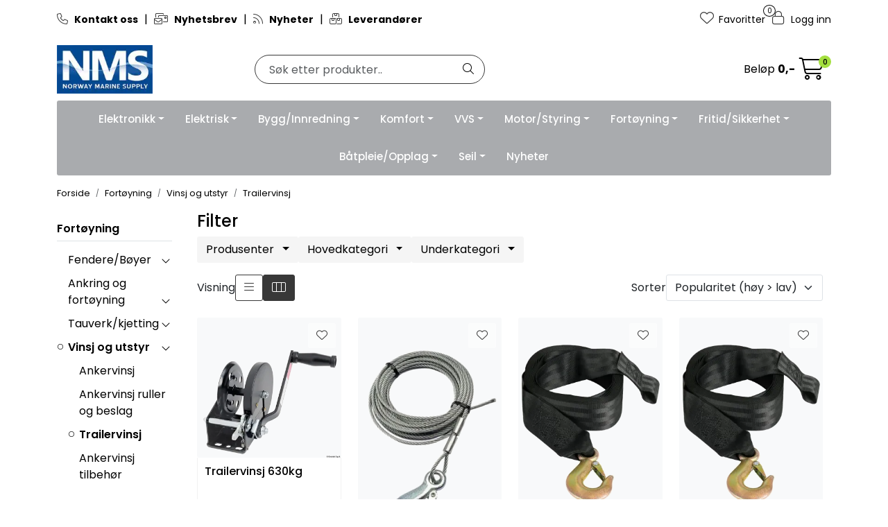

--- FILE ---
content_type: text/html; charset=UTF-8
request_url: https://www.nmsproff.no/trailervinsj
body_size: 31302
content:
<!DOCTYPE html>
<html lang="nb" data-bs-theme="light">
<head>
             
<!-- START /modules/meta -->
<title>Trailervinsj Norway Marine Supply</title>
<meta name="generator" content="Gurusoft Ecommerce">
<meta name="viewport" content="width=device-width, initial-scale=1.0">
<meta http-equiv="content-type" content="text/html; charset=UTF-8">
<meta http-equiv="X-UA-Compatible" content="IE=edge">

<meta name="description" content="">

<meta name="robots" content="index,follow">

<link rel="canonical" href="https://www.nmsproff.no/trailervinsj">

<meta name="google" content="notranslate">

<meta property="og:site_name" content="Norway Marine Supply">
<meta property="og:url" content="https://www.nmsproff.no/trailervinsj">
<meta property="og:title" content="Trailervinsj Norway Marine Supply">
<meta property="og:type" content="category">
<meta property="og:description" content="">
<meta property="og:image" content="https://res.cloudinary.com/maritim-no/image/upload/f_auto,q_auto/v1555493509/s_163550_default_1">
<meta property="og:image:url" content="https://res.cloudinary.com/maritim-no/image/upload/f_auto,q_auto/v1555493509/s_163550_default_1">
<meta property="og:image:secure_url" content="https://res.cloudinary.com/maritim-no/image/upload/f_auto,q_auto/v1555493509/s_163550_default_1">

<!-- END /modules/meta -->

             
<!-- START /modules/includes-head -->

         
<!-- START /modules/components/favicon -->

<link rel="icon" type="image/png" href="https://res.cloudinary.com/maritim-no/image/upload/w_64,h_64,c_limit,f_auto,q_auto/v1705357461/g_logo_favicon-nms_1.png">
<link rel="apple-touch-icon" href="https://res.cloudinary.com/maritim-no/image/upload/w_180,h_180,c_limit,f_auto,q_auto/v1705357461/g_logo_favicon-nms_1.png">

<!-- END /modules/components/favicon -->



             
<!-- START /modules/components/includes-head-cookie-information -->

    <script id="CookieConsent" type="text/javascript" src="https://policy.app.cookieinformation.com/uc.js" data-culture="NB" data-gcm-version="2.0"></script>
    <script>window.addEventListener('CookieInformationConsentGiven',function(event){if(CookieInformation.getConsentGivenFor('cookie_cat_marketing')){window.dataLayer=window.dataLayer||[];(function(w,d,s,l,i){w[l]=w[l]||[];w[l].push({'gtm.start':new Date().getTime(),event:'gtm.js'});var f=d.getElementsByTagName(s)[0],j=d.createElement(s),dl=l!='dataLayer'?'&l='+l:'';j.async=true;j.src='//www.googletagmanager.com/gtm.js?id='+i+dl;f.parentNode.insertBefore(j,f);})(window,document,'script','dataLayer','GTM-M64DJ4');}},false);</script>

<!-- END /modules/components/includes-head-cookie-information -->

<link href="/themes/stylesheet/fontawesome/css/A.fontawesome.min.css,qv=202512101130.pagespeed.cf.D8UCoWnw13.css" rel="stylesheet preload" as="style">
<link href="/themes/stylesheet/fontawesome/css/A.solid.min.css,qv=202512101130.pagespeed.cf.Cs5V7vkY69.css" rel="stylesheet preload" as="style">
<link href="/themes/stylesheet/fontawesome/css/A.light.min.css,qv=202512101130.pagespeed.cf.fTn3z4osB6.css" rel="stylesheet preload" as="style">
<link href="/themes/stylesheet/fontawesome/css/A.brands.min.css,qv=202512101130.pagespeed.cf.DwH4JASgjD.css" rel="stylesheet preload" as="style">
<link href="/themes/stylesheet/fontawesome/css/A.v5-font-face.min.css,qv=202512101130.pagespeed.cf.s8d3FpsWGt.css" rel="stylesheet preload" as="style">
<link href="/themes/stylesheet/owlCarousel,_owl.carousel.min.css,qv==202512101130+stylesheet.css.pagespeed.cc.Je2SBZxDmf.css" rel="stylesheet"/>





    <style>.Q-002-carousel{max-width:89vw}.maritim-page-list .card picture img,.maritim-page-list-carousel .card picture img{width:50px}@media (max-width:992px){.container-mobil-2{.full-grid-parent {
			grid-template-columns: repeat(2, 1fr);
		}
	}.container-mobil-3{.full-grid-parent {
			grid-template-columns: repeat(3, 1fr);
		}
	}.container-mobil-4{.full-grid-parent {
			grid-template-columns: repeat(4, 1fr);
		}
	}.container-mobil-2,.container-mobil-3,.container-mobil-4{.full-grid-parent {
			grid-column-gap: var(--bs-grid-gutter-width);
			
			.full-grid-element {
				display: contents;
			}
		}
		
		.Q-017__container {
			h2.Q-017__title {
				font-size: clamp(20px, calc(1vw + 10px), 32px);
			}

			p.Q-017__subtitle {
        		font-size: clamp(14px, calc(1vw + 10px), 18px);
			}
			
			.Q-017__button {
				font-size: clamp(12px, calc(1vw + 0.5rem), 18px);
				white-space: nowrap;
			}
		}
	}}</style>


<!-- END /modules/components/includes-head-cookie-information -->
             
<!-- START /modules/includes-head-custom -->
<meta name="ahrefs-site-verification" content="f9e73b686c713330ef4799ca479c0d80de0f2cdb13eeffd7414e9a0a604228eb">

<script type="text/javascript" src="/themes/javascript/plugins/loop54-js-connector.min.js,qv=202512101130.pagespeed.jm.mLEWZOu7un.js"></script>
<script>let loop54Client=Loop54.getClient("nms-no.54proxy.com");</script>

<!-- END /modules/includes-head-custom -->

    </head>
<body><noscript><meta HTTP-EQUIV="refresh" content="0;url='https://www.nmsproff.no/trailervinsj?PageSpeed=noscript'" /><style><!--table,div,span,font,p{display:none} --></style><div style="display:block">Please click <a href="https://www.nmsproff.no/trailervinsj?PageSpeed=noscript">here</a> if you are not redirected within a few seconds.</div></noscript>
             
<!-- START /modules/components/skip-to-main-content -->

<a id="skip-main" class="btn btn-primary visually-hidden-focusable" href="#columns">Skip to main content</a>

<!-- END /modules/components/skip-to-main-content -->

                 <noscript><iframe src="https://www.googletagmanager.com/ns.html?id=GTM-M64DJ4" height="0" width="0" style="display:none;visibility:hidden"></iframe></noscript>

    <main id="page">

        <!--[if lt IE 7]>
        <p class="chromeframe">You are using an <strong>outdated</strong> browser. Please <a href="http://browsehappy.com/">upgrade your browser</a> or <a href="http://www.google.com/chromeframe/?redirect=true">activate Google Chrome Frame</a> to improve your experience.</p>
        <![endif]-->

        
                 
<!-- START /modules/components/scroll-to-top -->

<div class="scrollToTop">
    <div id="back-text">
        <span>Til toppen</span>
    </div>

    <i class="fa-light fa-angle-up" aria-hidden="true"></i>
</div>

<!-- END /modules/components/scroll-to-top -->
                 
<!-- START /modules/components/top-menu-admin -->

<div data-ajax_target="top-admin-menu" data-entity-type="productCategory" data-entity-id="80490" data-edit=""></div>

<!-- END /modules/components/top-menu-admin -->
                 
<!-- START /modules/components/announcement-bar -->


<!-- END /modules/components/announcement-bar -->
                 
<!-- START /modules/components/top-menu -->

<div class="d-none d-lg-block top-menu-row">
    <div class="container">
        <div class="row align-items-center">
            <div class="col-7 col-xl-6">
                <div class="top-menu-row__link-menu">
                             
<!-- START /modules/components/top-links -->

    <a href="kontakt-oss" target="_self">
                    <i class="fa-light fa-phone" aria-hidden="true"></i>
                <B>Kontakt oss</B>
    </a>

    	    <span class="separator">|</span>
        <a href="https://info.nmsproff.no/p/s/MjU3ODE6Nzg5ZTU0NzUtMjBjYS00NDY4LTgxY2QtNzkyMDQ5ODkxZjBl" target="_blank">
                    <i class="fa-light fa-envelopes-bulk" aria-hidden="true"></i>
                <B>Nyhetsbrev</B>
    </a>

    	    <span class="separator">|</span>
        <a href="nyheter" target="_self">
                    <i class="fa-light fa-rss" aria-hidden="true"></i>
                <b>Nyheter</b>
    </a>

    	    <span class="separator">|</span>
        <a href="leverandorer" target="_self">
                    <i class="fa-light fa-boxes-stacked" aria-hidden="true"></i>
                <b>Leverandører</b>
    </a>

    
<!-- END /modules/components/top-links -->
                </div>
            </div>

            <div class="col-5 col-xl-6">
                <div class="top-menu-row__icon-menu">
                             
<!-- START /modules/components/locale-button-desktop -->


<!-- END /modules/components/locale-button-desktop -->

                                                            
                             
<!-- START /modules/components/info-button-desktop -->


<!-- END /modules/components/info-button-desktop -->
                             
<!-- START /modules/components/favorite-button-desktop -->

    <div class="favorite-button-desktop">
        <span class="favorite-quantity" data-ajax_target="favorites-size">
                    </span>

        <a href="favorites" class="favorite-userbutton">
            <i class="fa-light fa-heart" aria-hidden="true"></i>
            <span class="d-none d-xl-inline-block">Favoritter</span>
        </a>
    </div>

<!-- END /modules/components/favorite-button-desktop -->
                             
<!-- START /modules/components/user-button-desktop -->

<div class="user-button-desktop">
			<a href="login">
			<i class="fa-light fa-lock" aria-hidden="true"></i>
			<span class="d-none d-xl-inline-block">Logg inn</span>
		</a>
	</div>

<!-- END /modules/components/user-button-desktop -->
                </div>
            </div>
        </div>
    </div>
</div>

<!-- END /modules/components/user-button-desktop -->

                 
<!-- START /modules/header -->

<header id="header" class="sticky-top">
    <div id="sticky-desktop" class="d-none d-lg-block">
                 
<!-- START /modules/components/header-desktop -->

<div id="topbar">
    <div class="desktop d-none d-lg-block">
        <div class="container">
            <div class="row align-items-center">
                <div class="col-lg-3 col-xl-3">
                             
<!-- START /modules/components/header-desktop-logo -->

<div id="logo-theme">
    <a class="d-flex" href="/"><img src="https://res.cloudinary.com/maritim-no/image/upload/f_auto,q_auto/v1704965654/g_logo_default-nms_1" class="img-fluid" alt="Norway Marine Supply" height="55" itemprop="logo"></a>
</div>

<!-- END /modules/components/header-desktop-logo -->
                </div>

                <div class="maritim-header-info">
                             
<!-- START /modules/components/header-desktop-search -->

<div class="search-bar" itemscope itemtype="http://schema.org/WebSite">
    <meta itemprop="url" content="https://www.nmsproff.no">
    <form action="search" method="get" accept-charset="UTF-8" itemprop="potentialAction" itemscope itemtype="http://schema.org/SearchAction">
        <meta itemprop="target" content="https://www.nmsproff.no/search?action=search&q={q}">
        <input type="hidden" name="action" value="search">

        <div class="input-group">
            <input type="text" name="q" placeholder="Søk etter produkter.." class="suggest form-control" aria-label="Søk" required itemprop="query-input" autocomplete="off" data-action="incremental-search" data-content-target="incremental-search-desktop">
            <button class="btn button-search" type="submit" aria-label="Søk">
                <i class="fa-light fa-magnifying-glass" aria-hidden="true"></i>
                <i class="fa-light fa-spinner-third fa-spin" hidden aria-hidden="true"></i>
            </button>
        </div>
    </form>
    <div class="incremental-search-content desktop" data-content="incremental-search-desktop"></div>
</div>

<!-- END /modules/components/header-desktop-search -->

                                                                     
                    <div class="basket-button-desktop">
                                 
<!-- START /modules/components/basket-button-desktop -->

<div class="large-cart">
    <div class="large-cart__price">
        Beløp
        <span class="large-cart__price-amount" data-ajax_target="basket-amount"></span>
    </div>
    <div class="large-cart__icon">
        <div class="large-cart__amount" data-ajax_target="basket-size"></div>
        <a href="basket" title="Gå til handlevogn">
            <i class="fa-light fa-cart-shopping" aria-hidden="true"></i>
        </a>
    </div>
</div>

<!-- END /modules/components/basket-button-desktop -->
                    </div>
                </div>
            </div>
        </div>
    </div>
</div>

<nav id="desktop_menu" class="navbar navbar-expand-lg">
             
<!-- START /modules/components/category-menu-desktop -->

<div class="container justify-content-center">
    <ul class="navbar-nav collapse navbar-collapse flex-wrap justify-content-center align-items-center">
        
                        
            <li class="nav-item  dropdown dropdown-xl-trigger deeper " data-category_id="80100">
                <a class="dropdown-toggle nav-link" href="elektronikk-1" style="color:;">Elektronikk</a>

                                    <div class="dropdown-menu dropdown-xl-content">
                        <div class="container category-sub-menu">
                                                        
                                                                                                                                
                                <div class="d-flex gap-2 category-sub-menu-content">
                                                                            <img src="https://res.cloudinary.com/maritim-no/image/upload/w_50,h_50,c_limit,f_auto,q_auto/v1737554789/s_1010_display_1" height="50" width="50" alt="GPS-Kartplotter-Ekkolodd">
                                    
                                    <div>
                                        <a style="color:;" href="gps-kartplotter-ekkolodd" title="GPS-Kartplotter-Ekkolodd">
                                            <span>GPS-Kartplotter-Ekkolodd</span>
                                        </a>

                                                                                    <ul class="category-sub-sub-menu-content">
                                                                                                
                                                                                                        
                                                    <li>
                                                                                                                <a style="color:;" href="kartplottere" data-marcatid="81470">Kartplottere</a>
                                                    </li>
                                                
                                                                                                        
                                                    <li>
                                                                                                                <a style="color:;" href="elektroniske-kart" data-marcatid="81473">Elektroniske kart</a>
                                                    </li>
                                                                                            </ul>
                                                                            </div>
                                </div>
                            
                                                                                                                                
                                <div class="d-flex gap-2 category-sub-menu-content">
                                                                            <img src="https://res.cloudinary.com/maritim-no/image/upload/w_50,h_50,c_limit,f_auto,q_auto/v1737553503/s_1045_display_1" height="50" width="50" alt="Radar">
                                    
                                    <div>
                                        <a style="color:;" href="radar" title="Radar">
                                            <span>Radar</span>
                                        </a>

                                                                                    <ul class="category-sub-sub-menu-content">
                                                                                                
                                                                                                        
                                                    <li>
                                                                                                                <a style="color:;" href="radarantenner" data-marcatid="81218">Radarantenner</a>
                                                    </li>
                                                
                                                                                                        
                                                    <li>
                                                                                                                <a style="color:;" href="tilbehor-til-radarantenner-og-master" data-marcatid="81219">Tilbehør til radarantenner og master</a>
                                                    </li>
                                                
                                                                                                        
                                                    <li>
                                                                                                                <a style="color:;" href="radarmaster" data-marcatid="81438">Radarmaster</a>
                                                    </li>
                                                                                            </ul>
                                                                            </div>
                                </div>
                            
                                                                                                                                
                                <div class="d-flex gap-2 category-sub-menu-content">
                                                                            <img src="https://res.cloudinary.com/maritim-no/image/upload/w_50,h_50,c_limit,f_auto,q_auto/v1737970729/s_1060_display_1" height="50" width="50" alt="Instrumenter">
                                    
                                    <div>
                                        <a style="color:;" href="instrumenter" title="Instrumenter">
                                            <span>Instrumenter</span>
                                        </a>

                                                                                    <ul class="category-sub-sub-menu-content">
                                                                                                
                                                                                                        
                                                    <li>
                                                                                                                <a style="color:;" href="motorinstrumenter" data-marcatid="81432">Motorinstrumenter</a>
                                                    </li>
                                                
                                                                                                        
                                                    <li>
                                                                                                                <a style="color:;" href="tilbehor-motorinstrumenter" data-marcatid="81433">Tilbehør motorinstrumenter</a>
                                                    </li>
                                                
                                                                                                        
                                                    <li>
                                                                                                                <a style="color:;" href="tilbehor-seilinstrumenter" data-marcatid="81435">Tilbehør seilinstrumenter</a>
                                                    </li>
                                                
                                                                                                        
                                                    <li>
                                                                                                                <a style="color:;" href="nmea2000-instrumenter" data-marcatid="81436">NMEA2000 Instrumenter</a>
                                                    </li>
                                                
                                                                                                        
                                                    <li>
                                                                                                                <a style="color:;" href="tilbehor-nmea2000" data-marcatid="81437">Tilbehør NMEA2000</a>
                                                    </li>
                                                                                            </ul>
                                                                            </div>
                                </div>
                            
                                                                                                                                
                                <div class="d-flex gap-2 category-sub-menu-content">
                                                                            <img src="https://res.cloudinary.com/maritim-no/image/upload/w_50,h_50,c_limit,f_auto,q_auto/v1737970817/s_1065_display_1" height="50" width="50" alt="Antenner">
                                    
                                    <div>
                                        <a style="color:;" href="antenner" title="Antenner">
                                            <span>Antenner</span>
                                        </a>

                                                                                    <ul class="category-sub-sub-menu-content">
                                                                                                
                                                                                                        
                                                    <li>
                                                                                                                <a style="color:;" href="andre-antenner" data-marcatid="81225">Andre antenner</a>
                                                    </li>
                                                
                                                                                                        
                                                    <li>
                                                                                                                <a style="color:;" href="tv-radio-internett" data-marcatid="80157">TV / Radio / Internett</a>
                                                    </li>
                                                
                                                                                                        
                                                    <li>
                                                                                                                <a style="color:;" href="vhf-antenne" data-marcatid="80159">VHF </a>
                                                    </li>
                                                
                                                                                                        
                                                    <li>
                                                                                                                <a style="color:;" href="tilbehor-1-1" data-marcatid="80163">Tilbehør</a>
                                                    </li>
                                                                                            </ul>
                                                                            </div>
                                </div>
                            
                                                                                                                                
                                <div class="d-flex gap-2 category-sub-menu-content">
                                                                            <img src="https://res.cloudinary.com/maritim-no/image/upload/w_50,h_50,c_limit,f_auto,q_auto/v1737555726/s_1070_display_1" height="50" width="50" alt="Lyd og bilde">
                                    
                                    <div>
                                        <a style="color:;" href="lyd-og-bilde" title="Lyd og bilde">
                                            <span>Lyd og bilde</span>
                                        </a>

                                                                                    <ul class="category-sub-sub-menu-content">
                                                                                                
                                                                                                        
                                                    <li>
                                                                                                                <a style="color:;" href="dab-stereo-og-hoyttaler" data-marcatid="80165">Dab og stereo</a>
                                                    </li>
                                                
                                                                                                        
                                                    <li>
                                                                                                                <a style="color:;" href="kamera" data-marcatid="80167">Høyttaler/SUB</a>
                                                    </li>
                                                
                                                                                                        
                                                    <li>
                                                                                                                <a style="color:;" href="tv" data-marcatid="80835">TV og kamera</a>
                                                    </li>
                                                                                            </ul>
                                                                            </div>
                                </div>
                            
                                                                                                                                
                                <div class="d-flex gap-2 category-sub-menu-content">
                                                                            <img src="https://res.cloudinary.com/maritim-no/image/upload/w_50,h_50,c_limit,f_auto,q_auto/v1737553287/s_1055_display_1" height="50" width="50" alt="VHF">
                                    
                                    <div>
                                        <a style="color:;" href="vhf" title="VHF">
                                            <span>VHF</span>
                                        </a>

                                                                                    <ul class="category-sub-sub-menu-content">
                                                                                                
                                                                                                        
                                                    <li>
                                                                                                                <a style="color:;" href="stasjonar" data-marcatid="81062">Stasjonær</a>
                                                    </li>
                                                
                                                                                                        
                                                    <li>
                                                                                                                <a style="color:;" href="tilbehor-4" data-marcatid="81061">Tilbehør</a>
                                                    </li>
                                                                                            </ul>
                                                                            </div>
                                </div>
                            
                                                                                                                                
                                <div class="d-flex gap-2 category-sub-menu-content">
                                                                            <img src="https://res.cloudinary.com/maritim-no/image/upload/w_50,h_50,c_limit,f_auto,q_auto/v1737553454/s_1056_display_1" height="50" width="50" alt="AIS">
                                    
                                    <div>
                                        <a style="color:;" href="ais" title="AIS">
                                            <span>AIS</span>
                                        </a>

                                                                                    <ul class="category-sub-sub-menu-content">
                                                                                                
                                                                                                        
                                                    <li>
                                                                                                                <a style="color:;" href="sender-mottaker-tilbehor" data-marcatid="81224">Sender / mottaker / tilbehør</a>
                                                    </li>
                                                                                            </ul>
                                                                            </div>
                                </div>
                                                    </div>
                    </div>
                            </li>
        
                        
            <li class="nav-item  dropdown dropdown-xl-trigger deeper " data-category_id="80102">
                <a class="dropdown-toggle nav-link" href="elektrisk" style="color:;">Elektrisk</a>

                                    <div class="dropdown-menu dropdown-xl-content">
                        <div class="container category-sub-menu">
                                                        
                                                                                                                                
                                <div class="d-flex gap-2 category-sub-menu-content">
                                                                            <img src="https://res.cloudinary.com/maritim-no/image/upload/w_50,h_50,c_limit,f_auto,q_auto/v1738236046/s_1110_display_1" height="50" width="50" alt="Batteri og strømforsyning">
                                    
                                    <div>
                                        <a style="color:;" href="batteri-og-stromforsyning" title="Batteri og strømforsyning">
                                            <span>Batteri og strømforsyning</span>
                                        </a>

                                                                                    <ul class="category-sub-sub-menu-content">
                                                                                                
                                                                                                        
                                                    <li>
                                                                                                                <a style="color:;" href="batterier" data-marcatid="80474">Batterier</a>
                                                    </li>
                                                
                                                                                                        
                                                    <li>
                                                                                                                <a style="color:;" href="lithiumbatterier" data-marcatid="81489">Lithiumbatterier</a>
                                                    </li>
                                                
                                                                                                        
                                                    <li>
                                                                                                                <a style="color:;" href="landstrom-1" data-marcatid="81036">Landstrøm</a>
                                                    </li>
                                                
                                                                                                        
                                                    <li>
                                                                                                                <a style="color:;" href="batterivelger-hovedstrombryter" data-marcatid="80838">Batterivelger / hovedstrømbryter</a>
                                                    </li>
                                                
                                                                                                        
                                                    <li>
                                                                                                                <a style="color:;" href="laderegulatorer" data-marcatid="80727">Laderegulatorer</a>
                                                    </li>
                                                
                                                                                                        
                                                    <li>
                                                                                                                <a style="color:;" href="batteriovervakning" data-marcatid="80646">Batteriovervåkning</a>
                                                    </li>
                                                
                                                                                                        
                                                    <li>
                                                                                                                <a style="color:;" href="konverter-inverter" data-marcatid="80171">Konverter / Inverter</a>
                                                    </li>
                                                
                                                                                                        
                                                    <li>
                                                                                                                <a style="color:;" href="batterilader" data-marcatid="80475">Batterilader</a>
                                                    </li>
                                                
                                                                                                        
                                                    <li>
                                                                                                                <a style="color:;" href="jordingsplater" data-marcatid="81096">Jordingsplater</a>
                                                    </li>
                                                
                                                                                                        
                                                    <li>
                                                                                                                <a style="color:;" href="barbare-kraftstasjoner" data-marcatid="81497">Bærbare kraftstasjoner</a>
                                                    </li>
                                                                                            </ul>
                                                                            </div>
                                </div>
                            
                                                                                                                                
                                <div class="d-flex gap-2 category-sub-menu-content">
                                                                            <img src="https://res.cloudinary.com/maritim-no/image/upload/w_50,h_50,c_limit,f_auto,q_auto/v1738309645/s_1120_display_1" height="50" width="50" alt="Brytere og paneler">
                                    
                                    <div>
                                        <a style="color:;" href="brytere-og-paneler" title="Brytere og paneler">
                                            <span>Brytere og paneler</span>
                                        </a>

                                                                                    <ul class="category-sub-sub-menu-content">
                                                                                                
                                                                                                        
                                                    <li>
                                                                                                                <a style="color:;" href="brytere-dimmere" data-marcatid="80480">Brytere / dimmere</a>
                                                    </li>
                                                
                                                                                                        
                                                    <li>
                                                                                                                <a style="color:;" href="batterivelger-hovedstrombryter-1" data-marcatid="80476">Batterivelger / hovedstrømbryter</a>
                                                    </li>
                                                
                                                                                                        
                                                    <li>
                                                                                                                <a style="color:;" href="bryterpanel" data-marcatid="80481">Bryterpanel</a>
                                                    </li>
                                                
                                                                                                        
                                                    <li>
                                                                                                                <a style="color:;" href="stromtavler" data-marcatid="80482">Strømtavler</a>
                                                    </li>
                                                                                            </ul>
                                                                            </div>
                                </div>
                            
                                                                                                                                
                                <div class="d-flex gap-2 category-sub-menu-content">
                                                                            <img src="https://res.cloudinary.com/maritim-no/image/upload/w_50,h_50,c_limit,f_auto,q_auto/v1738236253/s_1130_display_1" height="50" width="50" alt="Kopling og sikringer">
                                    
                                    <div>
                                        <a style="color:;" href="kopling-og-sikringer" title="Kopling og sikringer">
                                            <span>Kopling og sikringer</span>
                                        </a>

                                                                                    <ul class="category-sub-sub-menu-content">
                                                                                                
                                                                                                        
                                                    <li>
                                                                                                                <a style="color:;" href="kabler-og-kabelsko" data-marcatid="80485">Kabler og kabelsko</a>
                                                    </li>
                                                
                                                                                                        
                                                    <li>
                                                                                                                <a style="color:;" href="koblingsskinner" data-marcatid="80486">Koblingsskinner</a>
                                                    </li>
                                                
                                                                                                        
                                                    <li>
                                                                                                                <a style="color:;" href="diverse-elektrisk" data-marcatid="80487">Diverse elektrisk</a>
                                                    </li>
                                                
                                                                                                        
                                                    <li>
                                                                                                                <a style="color:;" href="sikring-sikringsholder-og-panel" data-marcatid="80488">Sikring, sikringsholder og -panel</a>
                                                    </li>
                                                                                            </ul>
                                                                            </div>
                                </div>
                            
                                                                                                                                
                                <div class="d-flex gap-2 category-sub-menu-content">
                                                                            <img src="https://res.cloudinary.com/maritim-no/image/upload/w_50,h_50,c_limit,f_auto,q_auto/v1738309719/s_1135_display_1" height="50" width="50" alt="Elektrisk motor">
                                    
                                    <div>
                                        <a style="color:;" href="elektrisk-motor" title="Elektrisk motor">
                                            <span>Elektrisk motor</span>
                                        </a>

                                                                                    <ul class="category-sub-sub-menu-content">
                                                                                                
                                                                                                        
                                                    <li>
                                                                                                                <a style="color:;" href="elektriske-vinsjer" data-marcatid="80491">Elektriske vinsjer</a>
                                                    </li>
                                                
                                                                                                        
                                                    <li>
                                                                                                                <a style="color:;" href="vindusvisker" data-marcatid="80492">Vindusvisker</a>
                                                    </li>
                                                
                                                                                                        
                                                    <li>
                                                                                                                <a style="color:;" href="ispropell" data-marcatid="81258">Ispropell</a>
                                                    </li>
                                                                                            </ul>
                                                                            </div>
                                </div>
                            
                                                                                                                                
                                <div class="d-flex gap-2 category-sub-menu-content">
                                                                            <img src="https://res.cloudinary.com/maritim-no/image/upload/w_50,h_50,c_limit,f_auto,q_auto/v1738309755/s_1150_display_1" height="50" width="50" alt="Lyskastere">
                                    
                                    <div>
                                        <a style="color:;" href="lyskastere" title="Lyskastere">
                                            <span>Lyskastere</span>
                                        </a>

                                                                                    <ul class="category-sub-sub-menu-content">
                                                                                                
                                                                                                        
                                                    <li>
                                                                                                                <a style="color:;" href="lyskaster" data-marcatid="80504">Lyskaster</a>
                                                    </li>
                                                
                                                                                                        
                                                    <li>
                                                                                                                <a style="color:;" href="undervannslys" data-marcatid="80505">Undervannslys</a>
                                                    </li>
                                                                                            </ul>
                                                                            </div>
                                </div>
                            
                                                                                                                                
                                <div class="d-flex gap-2 category-sub-menu-content">
                                                                            <img src="https://res.cloudinary.com/maritim-no/image/upload/w_50,h_50,c_limit,f_auto,q_auto/v1738309844/s_1155_display_1" height="50" width="50" alt="Lanterner">
                                    
                                    <div>
                                        <a style="color:;" href="lanterner" title="Lanterner">
                                            <span>Lanterner</span>
                                        </a>

                                                                                    <ul class="category-sub-sub-menu-content">
                                                                                                
                                                                                                        
                                                    <li>
                                                                                                                <a style="color:;" href="inntil-7-mtr" data-marcatid="80507">Inntil 7 mtr</a>
                                                    </li>
                                                
                                                                                                        
                                                    <li>
                                                                                                                <a style="color:;" href="inntil-12-mtr" data-marcatid="80508"> Inntil 12 mtr</a>
                                                    </li>
                                                
                                                                                                        
                                                    <li>
                                                                                                                <a style="color:;" href="inntil-20-mtr" data-marcatid="80509">Inntil 20 mtr</a>
                                                    </li>
                                                
                                                                                                        
                                                    <li>
                                                                                                                <a style="color:;" href="lanterner-annet" data-marcatid="80510">Lanterner annet</a>
                                                    </li>
                                                                                            </ul>
                                                                            </div>
                                </div>
                            
                                                                                                                                
                                <div class="d-flex gap-2 category-sub-menu-content">
                                                                            <img src="https://res.cloudinary.com/maritim-no/image/upload/w_50,h_50,c_limit,f_auto,q_auto/v1738309877/s_1160_display_1" height="50" width="50" alt="Interiørbelysning">
                                    
                                    <div>
                                        <a style="color:;" href="interiorbelysning" title="Interiørbelysning">
                                            <span>Interiørbelysning</span>
                                        </a>

                                                                                    <ul class="category-sub-sub-menu-content">
                                                                                                
                                                                                                        
                                                    <li>
                                                                                                                <a style="color:;" href="led-lyslister--led-tape" data-marcatid="80512">LED lyslister / LED tape</a>
                                                    </li>
                                                
                                                                                                        
                                                    <li>
                                                                                                                <a style="color:;" href="lampett-led" data-marcatid="80513">Lampett LED</a>
                                                    </li>
                                                
                                                                                                        
                                                    <li>
                                                                                                                <a style="color:;" href="markeringslys-led" data-marcatid="80514">Markeringslys LED</a>
                                                    </li>
                                                
                                                                                                        
                                                    <li>
                                                                                                                <a style="color:;" href="taklys-led" data-marcatid="80515">Taklys LED</a>
                                                    </li>
                                                
                                                                                                        
                                                    <li>
                                                                                                                <a style="color:;" href="lyspare-og-tilbehor" data-marcatid="80516">Lyspære og tilbehør </a>
                                                    </li>
                                                
                                                                                                        
                                                    <li>
                                                                                                                <a style="color:;" href="annet-belysning" data-marcatid="80517">Annet belysning</a>
                                                    </li>
                                                                                            </ul>
                                                                            </div>
                                </div>
                            
                                                                                                                                
                                <div class="d-flex gap-2 category-sub-menu-content">
                                                                            <img src="https://res.cloudinary.com/maritim-no/image/upload/w_50,h_50,c_limit,f_auto,q_auto/v1747393438/s_cp-10038_display_1" height="50" width="50" alt="Fornybar energi">
                                    
                                    <div>
                                        <a style="color:;" href="fornybar-energi" title="Fornybar energi">
                                            <span>Fornybar energi</span>
                                        </a>

                                                                                    <ul class="category-sub-sub-menu-content">
                                                                                                
                                                                                                        
                                                    <li>
                                                                                                                <a style="color:;" href="brenselcelle" data-marcatid="81428">Brenselcelle</a>
                                                    </li>
                                                
                                                                                                        
                                                    <li>
                                                                                                                <a style="color:;" href="tilbehor-solcelle" data-marcatid="81429">Tilbehør solcelle</a>
                                                    </li>
                                                
                                                                                                        
                                                    <li>
                                                                                                                <a style="color:;" href="tilbehor-vindgenerator" data-marcatid="81430">Tilbehør vindgenerator</a>
                                                    </li>
                                                
                                                                                                        
                                                    <li>
                                                                                                                <a style="color:;" href="solcelle-1" data-marcatid="81452">Solcelle</a>
                                                    </li>
                                                                                            </ul>
                                                                            </div>
                                </div>
                                                    </div>
                    </div>
                            </li>
        
                        
            <li class="nav-item  dropdown dropdown-xl-trigger deeper " data-category_id="80103">
                <a class="dropdown-toggle nav-link" href="bygg-innredning" style="color:;">Bygg/Innredning</a>

                                    <div class="dropdown-menu dropdown-xl-content">
                        <div class="container category-sub-menu">
                                                        
                                                                                                                                
                                <div class="d-flex gap-2 category-sub-menu-content">
                                                                            <img src="https://res.cloudinary.com/maritim-no/image/upload/w_50,h_50,c_limit,f_auto,q_auto/v1739949381/s_1215_display_1" height="50" width="50" alt="Plattform, stiger og rekker">
                                    
                                    <div>
                                        <a style="color:;" href="plattform-stiger-og-rekker" title="Plattform, stiger og rekker">
                                            <span>Plattform, stiger og rekker</span>
                                        </a>

                                                                                    <ul class="category-sub-sub-menu-content">
                                                                                                
                                                                                                        
                                                    <li>
                                                                                                                <a style="color:;" href="handrekke-haifinne" data-marcatid="80522">Håndrekke/haifinne</a>
                                                    </li>
                                                
                                                                                                        
                                                    <li>
                                                                                                                <a style="color:;" href="baugspyd" data-marcatid="80523">Baugspyd</a>
                                                    </li>
                                                
                                                                                                        
                                                    <li>
                                                                                                                <a style="color:;" href="badeplattform" data-marcatid="80524">Badeplattform</a>
                                                    </li>
                                                
                                                                                                        
                                                    <li>
                                                                                                                <a style="color:;" href="stiger-og-leidere" data-marcatid="80525">Stiger og leidere</a>
                                                    </li>
                                                
                                                                                                        
                                                    <li>
                                                                                                                <a style="color:;" href="handtak-stigtrinn" data-marcatid="80528">Håndtak/stigtrinn</a>
                                                    </li>
                                                
                                                                                                        
                                                    <li>
                                                                                                                <a style="color:;" href="reservedeler-og-beslag" data-marcatid="80833">Reservedeler og beslag</a>
                                                    </li>
                                                                                            </ul>
                                                                            </div>
                                </div>
                            
                                                                                                                                
                                <div class="d-flex gap-2 category-sub-menu-content">
                                                                            <img src="https://res.cloudinary.com/maritim-no/image/upload/w_50,h_50,c_limit,f_auto,q_auto/v1739949582/s_1220_display_1" height="50" width="50" alt="Bord og stol">
                                    
                                    <div>
                                        <a style="color:;" href="bord-og-stol" title="Bord og stol">
                                            <span>Bord og stol</span>
                                        </a>

                                                                                    <ul class="category-sub-sub-menu-content">
                                                                                                
                                                                                                        
                                                    <li>
                                                                                                                <a style="color:;" href="bordsoyler" data-marcatid="80531">Bordsøyler</a>
                                                    </li>
                                                
                                                                                                        
                                                    <li>
                                                                                                                <a style="color:;" href="bordplater" data-marcatid="80532">Bordplater</a>
                                                    </li>
                                                
                                                                                                        
                                                    <li>
                                                                                                                <a style="color:;" href="stolsoyler-1" data-marcatid="81099">Stolsøyler</a>
                                                    </li>
                                                
                                                                                                        
                                                    <li>
                                                                                                                <a style="color:;" href="dekkstoler-og-dekksbord" data-marcatid="81127">Dekkstoler og dekksbord</a>
                                                    </li>
                                                
                                                                                                        
                                                    <li>
                                                                                                                <a style="color:;" href="stol-fastmontert" data-marcatid="81097">Stol fastmontert</a>
                                                    </li>
                                                
                                                                                                        
                                                    <li>
                                                                                                                <a style="color:;" href="stoltrekk-1" data-marcatid="81098">Stoltrekk</a>
                                                    </li>
                                                                                            </ul>
                                                                            </div>
                                </div>
                            
                                                                                                                                
                                <div class="d-flex gap-2 category-sub-menu-content">
                                                                            <img src="https://res.cloudinary.com/maritim-no/image/upload/w_50,h_50,c_limit,f_auto,q_auto/v1739949609/s_1240_display_1" height="50" width="50" alt="Byggematerialer og Innredning">
                                    
                                    <div>
                                        <a style="color:;" href="byggematerialer-innredning" title="Byggematerialer og Innredning">
                                            <span>Byggematerialer og Innredning</span>
                                        </a>

                                                                                    <ul class="category-sub-sub-menu-content">
                                                                                                
                                                                                                        
                                                    <li>
                                                                                                                <a style="color:;" href="kryssfiner" data-marcatid="80545">Kryssfiner</a>
                                                    </li>
                                                
                                                                                                        
                                                    <li>
                                                                                                                <a style="color:;" href="oppbevaringsrom-1" data-marcatid="81181">Oppbevaringsrom</a>
                                                    </li>
                                                
                                                                                                        
                                                    <li>
                                                                                                                <a style="color:;" href="glass-koppeholder-1" data-marcatid="81107">Glass/koppeholder</a>
                                                    </li>
                                                
                                                                                                        
                                                    <li>
                                                                                                                <a style="color:;" href="plastplater-og-teakimitasjon" data-marcatid="81087">Plastplater og teakimitasjon</a>
                                                    </li>
                                                
                                                                                                        
                                                    <li>
                                                                                                                <a style="color:;" href="lim-og-tetning-1" data-marcatid="80552">Lim og tetning</a>
                                                    </li>
                                                
                                                                                                        
                                                    <li>
                                                                                                                <a style="color:;" href="isolasjon-for-motor-og-skrog" data-marcatid="80550">Isolasjon for motor og skrog</a>
                                                    </li>
                                                
                                                                                                        
                                                    <li>
                                                                                                                <a style="color:;" href="imitert-skinn" data-marcatid="80548">Imitert skinn</a>
                                                    </li>
                                                
                                                                                                        
                                                    <li>
                                                                                                                <a style="color:;" href="polstring-skottbekledning" data-marcatid="80547">Polstring/Skottbekledning</a>
                                                    </li>
                                                
                                                                                                        
                                                    <li>
                                                                                                                <a style="color:;" href="plastplater" data-marcatid="80546">Plastplater</a>
                                                    </li>
                                                
                                                                                                        
                                                    <li>
                                                                                                                <a style="color:;" href="teakartikkler" data-marcatid="81155">Teakartikkler</a>
                                                    </li>
                                                                                            </ul>
                                                                            </div>
                                </div>
                            
                                                                                                                                
                                <div class="d-flex gap-2 category-sub-menu-content">
                                                                            <img src="https://res.cloudinary.com/maritim-no/image/upload/w_50,h_50,c_limit,f_auto,q_auto/v1739949667/s_1250_display_1" height="50" width="50" alt="Luker">
                                    
                                    <div>
                                        <a style="color:;" href="luker" title="Luker">
                                            <span>Luker</span>
                                        </a>

                                                                                    <ul class="category-sub-sub-menu-content">
                                                                                                
                                                                                                        
                                                    <li>
                                                                                                                <a style="color:;" href="abs-luke" data-marcatid="80559">ABS-luke</a>
                                                    </li>
                                                
                                                                                                        
                                                    <li>
                                                                                                                <a style="color:;" href="tilbehor-luker-portlights" data-marcatid="80635">Tilbehør luker/portlights</a>
                                                    </li>
                                                
                                                                                                        
                                                    <li>
                                                                                                                <a style="color:;" href="portlights" data-marcatid="80564">Portlights</a>
                                                    </li>
                                                
                                                                                                        
                                                    <li>
                                                                                                                <a style="color:;" href="ko-oye" data-marcatid="80562">Ko-øye</a>
                                                    </li>
                                                
                                                                                                        
                                                    <li>
                                                                                                                <a style="color:;" href="inspeksjonsluke" data-marcatid="80561">Inspeksjonsluke</a>
                                                    </li>
                                                
                                                                                                        
                                                    <li>
                                                                                                                <a style="color:;" href="dekksluke" data-marcatid="80560">Dekksluke</a>
                                                    </li>
                                                
                                                                                                        
                                                    <li>
                                                                                                                <a style="color:;" href="reservedeler-luker" data-marcatid="81425">Reservedeler luker</a>
                                                    </li>
                                                
                                                                                                        
                                                    <li>
                                                                                                                <a style="color:;" href="reservedeler-portlights" data-marcatid="81426">Reservedeler portlights</a>
                                                    </li>
                                                                                            </ul>
                                                                            </div>
                                </div>
                            
                                                                                                                                
                                <div class="d-flex gap-2 category-sub-menu-content">
                                                                            <img src="https://res.cloudinary.com/maritim-no/image/upload/w_50,h_50,c_limit,f_auto,q_auto/v1739949809/s_1255_display_1" height="50" width="50" alt="Dekksbeslag">
                                    
                                    <div>
                                        <a style="color:;" href="dekksbeslag" title="Dekksbeslag">
                                            <span>Dekksbeslag</span>
                                        </a>

                                                                                    <ul class="category-sub-sub-menu-content">
                                                                                                
                                                                                                        
                                                    <li>
                                                                                                                <a style="color:;" href="dekksforskruvning" data-marcatid="80567">Dekksforskruvning</a>
                                                    </li>
                                                
                                                                                                        
                                                    <li>
                                                                                                                <a style="color:;" href="halegatt" data-marcatid="80569">Halegatt</a>
                                                    </li>
                                                
                                                                                                        
                                                    <li>
                                                                                                                <a style="color:;" href="puller" data-marcatid="80571">Puller</a>
                                                    </li>
                                                
                                                                                                        
                                                    <li>
                                                                                                                <a style="color:;" href="kalesjebeslag" data-marcatid="80315">Kalesjebeslag</a>
                                                    </li>
                                                
                                                                                                        
                                                    <li>
                                                                                                                <a style="color:;" href="rekkebeslag-og-ror" data-marcatid="80572">Rekkebeslag og rør</a>
                                                    </li>
                                                
                                                                                                        
                                                    <li>
                                                                                                                <a style="color:;" href="snap-davit" data-marcatid="80573">Snap davit</a>
                                                    </li>
                                                                                            </ul>
                                                                            </div>
                                </div>
                            
                                                                                                                                
                                <div class="d-flex gap-2 category-sub-menu-content">
                                                                            <img src="https://res.cloudinary.com/maritim-no/image/upload/w_50,h_50,c_limit,f_auto,q_auto/v1739949900/s_1260_display_1" height="50" width="50" alt="Bolter, skruer, nagler">
                                    
                                    <div>
                                        <a style="color:;" href="bolter-skruer-nagler" title="Bolter, skruer, nagler">
                                            <span>Bolter, skruer, nagler</span>
                                        </a>

                                                                                    <ul class="category-sub-sub-menu-content">
                                                                                                
                                                                                                        
                                                    <li>
                                                                                                                <a style="color:;" href="bolter" data-marcatid="80110">Bolter</a>
                                                    </li>
                                                
                                                                                                        
                                                    <li>
                                                                                                                <a style="color:;" href="ringbolt-og-oyebolter" data-marcatid="81143">Ringbolt og øyebolter</a>
                                                    </li>
                                                
                                                                                                        
                                                    <li>
                                                                                                                <a style="color:;" href="plateskruer" data-marcatid="80301">Plateskruer</a>
                                                    </li>
                                                
                                                                                                        
                                                    <li>
                                                                                                                <a style="color:;" href="muttere-og-skiver" data-marcatid="80298">Muttere og skiver</a>
                                                    </li>
                                                                                            </ul>
                                                                            </div>
                                </div>
                            
                                                                                                                                
                                <div class="d-flex gap-2 category-sub-menu-content">
                                                                            <img src="https://res.cloudinary.com/maritim-no/image/upload/w_50,h_50,c_limit,f_auto,q_auto/v1739949951/s_1265_display_1" height="50" width="50" alt="Beslag og Hengsler">
                                    
                                    <div>
                                        <a style="color:;" href="beslag-og-hengsler" title="Beslag og Hengsler">
                                            <span>Beslag og Hengsler</span>
                                        </a>

                                                                                    <ul class="category-sub-sub-menu-content">
                                                                                                
                                                                                                        
                                                    <li>
                                                                                                                <a style="color:;" href="hengelasbeslag-kastekrok-skater" data-marcatid="81153">Hengelåsbeslag - kastekrok - skåter</a>
                                                    </li>
                                                
                                                                                                        
                                                    <li>
                                                                                                                <a style="color:;" href="dorkbeslag" data-marcatid="81154">Dørkbeslag</a>
                                                    </li>
                                                
                                                                                                        
                                                    <li>
                                                                                                                <a style="color:;" href="strekkfisk-1" data-marcatid="81106">Strekkfisk</a>
                                                    </li>
                                                
                                                                                                        
                                                    <li>
                                                                                                                <a style="color:;" href="hengsler-1" data-marcatid="81156">Hengsler</a>
                                                    </li>
                                                
                                                                                                        
                                                    <li>
                                                                                                                <a style="color:;" href="gassdempere-og-lukestrammere" data-marcatid="81150">Gassdempere og lukestrammere</a>
                                                    </li>
                                                
                                                                                                        
                                                    <li>
                                                                                                                <a style="color:;" href="diverse-beslag" data-marcatid="81142">Diverse beslag</a>
                                                    </li>
                                                
                                                                                                        
                                                    <li>
                                                                                                                <a style="color:;" href="arebeslag" data-marcatid="80834">Årebeslag</a>
                                                    </li>
                                                                                            </ul>
                                                                            </div>
                                </div>
                            
                                                                                                                                
                                <div class="d-flex gap-2 category-sub-menu-content">
                                                                            <img src="https://res.cloudinary.com/maritim-no/image/upload/w_50,h_50,c_limit,f_auto,q_auto/v1739950004/s_1270_display_1" height="50" width="50" alt="Kroker/sjakler">
                                    
                                    <div>
                                        <a style="color:;" href="kroker-sjakler" title="Kroker/sjakler">
                                            <span>Kroker/sjakler</span>
                                        </a>

                                                                                    <ul class="category-sub-sub-menu-content">
                                                                                                
                                                                                                        
                                                    <li>
                                                                                                                <a style="color:;" href="galvanisert-1" data-marcatid="81240">Galvanisert</a>
                                                    </li>
                                                
                                                                                                        
                                                    <li>
                                                                                                                <a style="color:;" href="rustfritt-og-syrefast" data-marcatid="81237">Rustfritt og syrefast</a>
                                                    </li>
                                                                                            </ul>
                                                                            </div>
                                </div>
                            
                                                                                                                                
                                <div class="d-flex gap-2 category-sub-menu-content">
                                                                            <img src="https://res.cloudinary.com/maritim-no/image/upload/w_50,h_50,c_limit,f_auto,q_auto/v1739950085/s_1285_display_1" height="50" width="50" alt="Bryggeutstyr og fenderlist">
                                    
                                    <div>
                                        <a style="color:;" href="bryggeutstyr-fenderlist" title="Bryggeutstyr og fenderlist">
                                            <span>Bryggeutstyr og fenderlist</span>
                                        </a>

                                                                                    <ul class="category-sub-sub-menu-content">
                                                                                                
                                                                                                        
                                                    <li>
                                                                                                                <a style="color:;" href="bryggetrapp" data-marcatid="80582">Bryggetrapp</a>
                                                    </li>
                                                
                                                                                                        
                                                    <li>
                                                                                                                <a style="color:;" href="bryggepullere-og-beslag" data-marcatid="80584">Bryggepullere og beslag</a>
                                                    </li>
                                                
                                                                                                        
                                                    <li>
                                                                                                                <a style="color:;" href="bryggefender" data-marcatid="80583">Bryggefender</a>
                                                    </li>
                                                                                            </ul>
                                                                            </div>
                                </div>
                            
                                                                                                                                
                                <div class="d-flex gap-2 category-sub-menu-content">
                                                                            <img src="https://res.cloudinary.com/maritim-no/image/upload/w_50,h_50,c_limit,f_auto,q_auto/v1747393537/s_1280_display_1" height="50" width="50" alt="Tape og lister">
                                    
                                    <div>
                                        <a style="color:;" href="tape-og-lister" title="Tape og lister">
                                            <span>Tape og lister</span>
                                        </a>

                                                                                    <ul class="category-sub-sub-menu-content">
                                                                                                
                                                                                                        
                                                    <li>
                                                                                                                <a style="color:;" href="teip" data-marcatid="81038">Teip</a>
                                                    </li>
                                                
                                                                                                        
                                                    <li>
                                                                                                                <a style="color:;" href="tetningslist" data-marcatid="81045">Tetningslist</a>
                                                    </li>
                                                                                            </ul>
                                                                            </div>
                                </div>
                            
                                                                                                                                
                                <div class="d-flex gap-2 category-sub-menu-content">
                                                                            <img src="https://res.cloudinary.com/maritim-no/image/upload/w_50,h_50,c_limit,f_auto,q_auto/v1747393611/s_1290_display_1" height="50" width="50" alt="Diverse">
                                    
                                    <div>
                                        <a style="color:;" href="diverse-1" title="Diverse">
                                            <span>Diverse</span>
                                        </a>

                                                                                    <ul class="category-sub-sub-menu-content">
                                                                                                
                                                                                                        
                                                    <li>
                                                                                                                <a style="color:;" href="flagg-flaggstenger-holdere" data-marcatid="81123">Flagg / flaggstenger / holdere</a>
                                                    </li>
                                                
                                                                                                        
                                                    <li>
                                                                                                                <a style="color:;" href="matter-og-tepper" data-marcatid="81124">Matter og tepper</a>
                                                    </li>
                                                
                                                                                                        
                                                    <li>
                                                                                                                <a style="color:;" href="skap-og-dorlas-1" data-marcatid="81149">Skap og dørlås</a>
                                                    </li>
                                                
                                                                                                        
                                                    <li>
                                                                                                                <a style="color:;" href="kabelklammer-strips-1" data-marcatid="81088">Kabelklammer/strips</a>
                                                    </li>
                                                                                            </ul>
                                                                            </div>
                                </div>
                                                    </div>
                    </div>
                            </li>
        
                        
            <li class="nav-item  dropdown dropdown-xl-trigger deeper " data-category_id="80108">
                <a class="dropdown-toggle nav-link" href="komfort" style="color:;">Komfort</a>

                                    <div class="dropdown-menu dropdown-xl-content">
                        <div class="container category-sub-menu">
                                                        
                                                                                                                                
                                <div class="d-flex gap-2 category-sub-menu-content">
                                                                            <img src="https://res.cloudinary.com/maritim-no/image/upload/w_50,h_50,c_limit,f_auto,q_auto/v1747394327/s_2200_display_1" height="50" width="50" alt="Puter, sengetøy og tekstil">
                                    
                                    <div>
                                        <a style="color:;" href="puter-sengetoy-og-tekstil" title="Puter, sengetøy og tekstil">
                                            <span>Puter, sengetøy og tekstil</span>
                                        </a>

                                                                                    <ul class="category-sub-sub-menu-content">
                                                                                                
                                                                                                        
                                                    <li>
                                                                                                                <a style="color:;" href="handkle-og-pledd" data-marcatid="80836">Håndkle og pledd</a>
                                                    </li>
                                                
                                                                                                        
                                                    <li>
                                                                                                                <a style="color:;" href="puter-og-sitteunderlag" data-marcatid="81129">Puter og sitteunderlag</a>
                                                    </li>
                                                
                                                                                                        
                                                    <li>
                                                                                                                <a style="color:;" href="klesklyper-1" data-marcatid="81134">Klesklyper</a>
                                                    </li>
                                                
                                                                                                        
                                                    <li>
                                                                                                                <a style="color:;" href="koyeunderlag-1" data-marcatid="81179">Køyeunderlag</a>
                                                    </li>
                                                                                            </ul>
                                                                            </div>
                                </div>
                            
                                                                                                                                
                                <div class="d-flex gap-2 category-sub-menu-content">
                                                                            <img src="https://res.cloudinary.com/maritim-no/image/upload/w_50,h_50,c_limit,f_auto,q_auto/v1747394410/s_2205_display_1" height="50" width="50" alt="Kjøkkenutstyr">
                                    
                                    <div>
                                        <a style="color:;" href="kjokkenutstyr" title="Kjøkkenutstyr">
                                            <span>Kjøkkenutstyr</span>
                                        </a>

                                                                                    <ul class="category-sub-sub-menu-content">
                                                                                                
                                                                                                        
                                                    <li>
                                                                                                                <a style="color:;" href="gryter-stekepanner-1" data-marcatid="81176">Gryter/stekepanner</a>
                                                    </li>
                                                
                                                                                                        
                                                    <li>
                                                                                                                <a style="color:;" href="glass-1" data-marcatid="81178">Glass</a>
                                                    </li>
                                                
                                                                                                        
                                                    <li>
                                                                                                                <a style="color:;" href="servise-1" data-marcatid="81177">Servise</a>
                                                    </li>
                                                                                            </ul>
                                                                            </div>
                                </div>
                            
                                                                                                                                
                                <div class="d-flex gap-2 category-sub-menu-content">
                                                                            <img src="https://res.cloudinary.com/maritim-no/image/upload/w_50,h_50,c_limit,f_auto,q_auto/v1747394474/s_2210_display_1" height="50" width="50" alt="Kjøl og frys">
                                    
                                    <div>
                                        <a style="color:;" href="kjol-og-frys" title="Kjøl og frys">
                                            <span>Kjøl og frys</span>
                                        </a>

                                                                                    <ul class="category-sub-sub-menu-content">
                                                                                                
                                                                                                        
                                                    <li>
                                                                                                                <a style="color:;" href="fryseboks" data-marcatid="81193">Fryseboks</a>
                                                    </li>
                                                
                                                                                                        
                                                    <li>
                                                                                                                <a style="color:;" href="kjoleboks-1" data-marcatid="81173">Kjøleboks</a>
                                                    </li>
                                                
                                                                                                        
                                                    <li>
                                                                                                                <a style="color:;" href="tilbehor-kjol-og-frys-1" data-marcatid="81236">Tilbehør kjøl og frys</a>
                                                    </li>
                                                
                                                                                                        
                                                    <li>
                                                                                                                <a style="color:;" href="kjoleskap-1" data-marcatid="81174">Kjøleskap</a>
                                                    </li>
                                                
                                                                                                        
                                                    <li>
                                                                                                                <a style="color:;" href="kjoleaggregat-1" data-marcatid="81175">Kjøleaggregat</a>
                                                    </li>
                                                                                            </ul>
                                                                            </div>
                                </div>
                            
                                                                                                                                
                                <div class="d-flex gap-2 category-sub-menu-content">
                                                                            <img src="https://res.cloudinary.com/maritim-no/image/upload/w_50,h_50,c_limit,f_auto,q_auto/v1747394535/s_2212_display_1" height="50" width="50" alt="Komfyr og kok">
                                    
                                    <div>
                                        <a style="color:;" href="komfyr-og-kok" title="Komfyr og kok">
                                            <span>Komfyr og kok</span>
                                        </a>

                                                                                    <ul class="category-sub-sub-menu-content">
                                                                                                
                                                                                                        
                                                    <li>
                                                                                                                <a style="color:;" href="kokeapparat-tilbehor" data-marcatid="81190">Kokeapparat tilbehør</a>
                                                    </li>
                                                
                                                                                                        
                                                    <li>
                                                                                                                <a style="color:;" href="kokeapparat-1" data-marcatid="81076">Kokeapparat</a>
                                                    </li>
                                                
                                                                                                        
                                                    <li>
                                                                                                                <a style="color:;" href="grill-1" data-marcatid="81170">Grill</a>
                                                    </li>
                                                
                                                                                                        
                                                    <li>
                                                                                                                <a style="color:;" href="komfyr-1" data-marcatid="81161">Komfyr</a>
                                                    </li>
                                                
                                                                                                        
                                                    <li>
                                                                                                                <a style="color:;" href="grill-tilbehor" data-marcatid="81465">Grill tilbehør</a>
                                                    </li>
                                                                                            </ul>
                                                                            </div>
                                </div>
                            
                                                                                                                                
                                <div class="d-flex gap-2 category-sub-menu-content">
                                                                            <img src="https://res.cloudinary.com/maritim-no/image/upload/w_50,h_50,c_limit,f_auto,q_auto/v1747394691/s_2215_display_1" height="50" width="50" alt="Gass">
                                    
                                    <div>
                                        <a style="color:;" href="gass" title="Gass">
                                            <span>Gass</span>
                                        </a>

                                                                                    <ul class="category-sub-sub-menu-content">
                                                                                                
                                                                                                        
                                                    <li>
                                                                                                                <a style="color:;" href="koblingsmateriell" data-marcatid="81159">Koblingsmateriell</a>
                                                    </li>
                                                
                                                                                                        
                                                    <li>
                                                                                                                <a style="color:;" href="stengeventil-lekkasjetester" data-marcatid="81422">Stengeventil/lekkasjetester</a>
                                                    </li>
                                                
                                                                                                        
                                                    <li>
                                                                                                                <a style="color:;" href="slanger-og-ror-1" data-marcatid="81424">Slanger og rør</a>
                                                    </li>
                                                                                            </ul>
                                                                            </div>
                                </div>
                            
                                                                                                                                
                                <div class="d-flex gap-2 category-sub-menu-content">
                                                                            <img src="https://res.cloudinary.com/maritim-no/image/upload/w_50,h_50,c_limit,f_auto,q_auto/v1747394770/s_2220_display_1" height="50" width="50" alt="Varme">
                                    
                                    <div>
                                        <a style="color:;" href="varme-1" title="Varme">
                                            <span>Varme</span>
                                        </a>

                                                                                    <ul class="category-sub-sub-menu-content">
                                                                                                
                                                                                                        
                                                    <li>
                                                                                                                <a style="color:;" href="andre-varmekilder-1" data-marcatid="81162">Andre varmekilder</a>
                                                    </li>
                                                
                                                                                                        
                                                    <li>
                                                                                                                <a style="color:;" href="tilbehor-og-ekstrautstyr-1" data-marcatid="81158">Tilbehør og ekstrautstyr</a>
                                                    </li>
                                                
                                                                                                        
                                                    <li>
                                                                                                                <a style="color:;" href="luftvarmer" data-marcatid="81160">Luftvarmer</a>
                                                    </li>
                                                
                                                                                                        
                                                    <li>
                                                                                                                <a style="color:;" href="defroster-1" data-marcatid="81163">Defroster</a>
                                                    </li>
                                                
                                                                                                        
                                                    <li>
                                                                                                                <a style="color:;" href="vannvarmer" data-marcatid="81172">Vannvarmer</a>
                                                    </li>
                                                
                                                                                                        
                                                    <li>
                                                                                                                <a style="color:;" href="brensel-1" data-marcatid="81169">Brensel</a>
                                                    </li>
                                                                                            </ul>
                                                                            </div>
                                </div>
                            
                                                                                                                                
                                <div class="d-flex gap-2 category-sub-menu-content">
                                                                            <img src="https://res.cloudinary.com/maritim-no/image/upload/w_50,h_50,c_limit,f_auto,q_auto/v1747394849/s_2225_display_1" height="50" width="50" alt="Ventilasjon">
                                    
                                    <div>
                                        <a style="color:;" href="ventilasjon" title="Ventilasjon">
                                            <span>Ventilasjon</span>
                                        </a>

                                                                                    <ul class="category-sub-sub-menu-content">
                                                                                                
                                                                                                        
                                                    <li>
                                                                                                                <a style="color:;" href="luftrenser" data-marcatid="81195">Luftrenser</a>
                                                    </li>
                                                
                                                                                                        
                                                    <li>
                                                                                                                <a style="color:;" href="ventilrist-1" data-marcatid="81167">Ventilrist</a>
                                                    </li>
                                                
                                                                                                        
                                                    <li>
                                                                                                                <a style="color:;" href="ventilator-og-vifte" data-marcatid="81165">Ventilator og vifte</a>
                                                    </li>
                                                                                            </ul>
                                                                            </div>
                                </div>
                            
                                                                                                                                
                                <div class="d-flex gap-2 category-sub-menu-content">
                                                                            <img src="https://res.cloudinary.com/maritim-no/image/upload/w_50,h_50,c_limit,f_auto,q_auto/v1747395068/s_2235_display_1" height="50" width="50" alt="Komfort diverse">
                                    
                                    <div>
                                        <a style="color:;" href="komfort-diverse" title="Komfort diverse">
                                            <span>Komfort diverse</span>
                                        </a>

                                                                                    <ul class="category-sub-sub-menu-content">
                                                                                                
                                                                                                        
                                                    <li>
                                                                                                                <a style="color:;" href="drikkeflasker-og-termos" data-marcatid="81055">Drikkeflasker og termos</a>
                                                    </li>
                                                
                                                                                                        
                                                    <li>
                                                                                                                <a style="color:;" href="termometer-2" data-marcatid="81132">Termometer</a>
                                                    </li>
                                                
                                                                                                        
                                                    <li>
                                                                                                                <a style="color:;" href="makejager" data-marcatid="80469">Måkejager</a>
                                                    </li>
                                                                                            </ul>
                                                                            </div>
                                </div>
                                                    </div>
                    </div>
                            </li>
        
                        
            <li class="nav-item  dropdown dropdown-xl-trigger deeper " data-category_id="80172">
                <a class="dropdown-toggle nav-link" href="vvs" style="color:;">VVS</a>

                                    <div class="dropdown-menu dropdown-xl-content">
                        <div class="container category-sub-menu">
                                                        
                                                                                                                                
                                <div class="d-flex gap-2 category-sub-menu-content">
                                                                            <img src="https://res.cloudinary.com/maritim-no/image/upload/w_50,h_50,c_limit,f_auto,q_auto/v1747224871/s_1450_display_1" height="50" width="50" alt="Slanger og rør">
                                    
                                    <div>
                                        <a style="color:;" href="slanger-og-ror" title="Slanger og rør">
                                            <span>Slanger og rør</span>
                                        </a>

                                                                                    <ul class="category-sub-sub-menu-content">
                                                                                                
                                                                                                        
                                                    <li>
                                                                                                                <a style="color:;" href="varme-og-ventilasjon" data-marcatid="80260">Varme og ventilasjon</a>
                                                    </li>
                                                
                                                                                                        
                                                    <li>
                                                                                                                <a style="color:;" href="vannror-speedfit-" data-marcatid="80259">Vannrør (Speedfit)</a>
                                                    </li>
                                                
                                                                                                        
                                                    <li>
                                                                                                                <a style="color:;" href="avlop-og-septikslanger" data-marcatid="80256">Avløp og septikslanger</a>
                                                    </li>
                                                
                                                                                                        
                                                    <li>
                                                                                                                <a style="color:;" href="vannslanger" data-marcatid="80255">Vannslanger</a>
                                                    </li>
                                                
                                                                                                        
                                                    <li>
                                                                                                                <a style="color:;" href="slanger-og-ror-til-gass" data-marcatid="80252">Slanger og rør til gass</a>
                                                    </li>
                                                
                                                                                                        
                                                    <li>
                                                                                                                <a style="color:;" href="slanger-til-motor" data-marcatid="80250">Slanger til motor</a>
                                                    </li>
                                                
                                                                                                        
                                                    <li>
                                                                                                                <a style="color:;" href="drivstoffslange" data-marcatid="80249">Drivstoffslange</a>
                                                    </li>
                                                
                                                                                                        
                                                    <li>
                                                                                                                <a style="color:;" href="slangeklemmer" data-marcatid="80320">Slangeklemmer</a>
                                                    </li>
                                                                                            </ul>
                                                                            </div>
                                </div>
                            
                                                                                                                                
                                <div class="d-flex gap-2 category-sub-menu-content">
                                                                            <img src="https://res.cloudinary.com/maritim-no/image/upload/w_50,h_50,c_limit,f_auto,q_auto/v1747224912/s_1455_display_1" height="50" width="50" alt="Tanker">
                                    
                                    <div>
                                        <a style="color:;" href="tanker" title="Tanker">
                                            <span>Tanker</span>
                                        </a>

                                                                                    <ul class="category-sub-sub-menu-content">
                                                                                                
                                                                                                        
                                                    <li>
                                                                                                                <a style="color:;" href="vanntank" data-marcatid="80263">Vanntank</a>
                                                    </li>
                                                
                                                                                                        
                                                    <li>
                                                                                                                <a style="color:;" href="septiktank" data-marcatid="80264">Septiktank</a>
                                                    </li>
                                                
                                                                                                        
                                                    <li>
                                                                                                                <a style="color:;" href="avlopstank" data-marcatid="80265">Avløpstank</a>
                                                    </li>
                                                
                                                                                                        
                                                    <li>
                                                                                                                <a style="color:;" href="tilbehor-tanker" data-marcatid="81059">Tilbehør tanker</a>
                                                    </li>
                                                                                            </ul>
                                                                            </div>
                                </div>
                            
                                                                                                                                
                                <div class="d-flex gap-2 category-sub-menu-content">
                                                                            <img src="https://res.cloudinary.com/maritim-no/image/upload/w_50,h_50,c_limit,f_auto,q_auto/v1747224946/s_1460_display_1" height="50" width="50" alt="Bereder">
                                    
                                    <div>
                                        <a style="color:;" href="bereder-1" title="Bereder">
                                            <span>Bereder</span>
                                        </a>

                                                                                    <ul class="category-sub-sub-menu-content">
                                                                                                
                                                                                                        
                                                    <li>
                                                                                                                <a style="color:;" href="bereder" data-marcatid="80266">Bereder</a>
                                                    </li>
                                                
                                                                                                        
                                                    <li>
                                                                                                                <a style="color:;" href="tilbehor-bereder" data-marcatid="81420">Tilbehør bereder</a>
                                                    </li>
                                                                                            </ul>
                                                                            </div>
                                </div>
                            
                                                                                                                                
                                <div class="d-flex gap-2 category-sub-menu-content">
                                                                            <img src="https://res.cloudinary.com/maritim-no/image/upload/w_50,h_50,c_limit,f_auto,q_auto/v1747224977/s_1462_display_1" height="50" width="50" alt="Rørdeler">
                                    
                                    <div>
                                        <a style="color:;" href="rordeler" title="Rørdeler">
                                            <span>Rørdeler</span>
                                        </a>

                                                                                    <ul class="category-sub-sub-menu-content">
                                                                                                
                                                                                                        
                                                    <li>
                                                                                                                <a style="color:;" href="syrefast-2" data-marcatid="80312">Syrefast</a>
                                                    </li>
                                                
                                                                                                        
                                                    <li>
                                                                                                                <a style="color:;" href="vannror-speedfit-2" data-marcatid="80283">Vannrør (Speedfit)</a>
                                                    </li>
                                                
                                                                                                        
                                                    <li>
                                                                                                                <a style="color:;" href="146210" data-marcatid="81147">Messing</a>
                                                    </li>
                                                
                                                                                                        
                                                    <li>
                                                                                                                <a style="color:;" href="kompositt-1" data-marcatid="81148">Kompositt</a>
                                                    </li>
                                                
                                                                                                        
                                                    <li>
                                                                                                                <a style="color:;" href="plast" data-marcatid="81092">Plast</a>
                                                    </li>
                                                                                            </ul>
                                                                            </div>
                                </div>
                            
                                                                                                                                
                                <div class="d-flex gap-2 category-sub-menu-content">
                                                                            <img src="https://res.cloudinary.com/maritim-no/image/upload/w_50,h_50,c_limit,f_auto,q_auto/v1747225013/s_1465_display_1" height="50" width="50" alt="Pumper">
                                    
                                    <div>
                                        <a style="color:;" href="pumper" title="Pumper">
                                            <span>Pumper</span>
                                        </a>

                                                                                    <ul class="category-sub-sub-menu-content">
                                                                                                
                                                                                                        
                                                    <li>
                                                                                                                <a style="color:;" href="lensepumper-elektrisk" data-marcatid="80269">Lensepumper elektrisk</a>
                                                    </li>
                                                
                                                                                                        
                                                    <li>
                                                                                                                <a style="color:;" href="nivabrytere" data-marcatid="80270">Nivåbrytere</a>
                                                    </li>
                                                
                                                                                                        
                                                    <li>
                                                                                                                <a style="color:;" href="septikpumpe" data-marcatid="80272">Septikpumpe</a>
                                                    </li>
                                                
                                                                                                        
                                                    <li>
                                                                                                                <a style="color:;" href="spylepumpe" data-marcatid="80275">Spylepumpe</a>
                                                    </li>
                                                
                                                                                                        
                                                    <li>
                                                                                                                <a style="color:;" href="oljelensepumpe-1" data-marcatid="81095">Oljelensepumpe</a>
                                                    </li>
                                                
                                                                                                        
                                                    <li>
                                                                                                                <a style="color:;" href="pentrypumpe-2" data-marcatid="81498">Pentrypumpe</a>
                                                    </li>
                                                                                            </ul>
                                                                            </div>
                                </div>
                            
                                                                                                                                
                                <div class="d-flex gap-2 category-sub-menu-content">
                                                                            <img src="https://res.cloudinary.com/maritim-no/image/upload/w_50,h_50,c_limit,f_auto,q_auto/v1747225049/s_1470_display_1" height="50" width="50" alt="Vannsystem">
                                    
                                    <div>
                                        <a style="color:;" href="vannsystem" title="Vannsystem">
                                            <span>Vannsystem</span>
                                        </a>

                                                                                    <ul class="category-sub-sub-menu-content">
                                                                                                
                                                                                                        
                                                    <li>
                                                                                                                <a style="color:;" href="blandebatteri-kran" data-marcatid="80279">Blandebatteri, kran</a>
                                                    </li>
                                                
                                                                                                        
                                                    <li>
                                                                                                                <a style="color:;" href="akkumulatortank" data-marcatid="80280">Akkumulatortank</a>
                                                    </li>
                                                
                                                                                                        
                                                    <li>
                                                                                                                <a style="color:;" href="vask" data-marcatid="80281">Vask</a>
                                                    </li>
                                                
                                                                                                        
                                                    <li>
                                                                                                                <a style="color:;" href="dusj" data-marcatid="80282">Dusj</a>
                                                    </li>
                                                
                                                                                                        
                                                    <li>
                                                                                                                <a style="color:;" href="vannror-speedfit-2" data-marcatid="80283">Vannrør (Speedfit)</a>
                                                    </li>
                                                
                                                                                                        
                                                    <li>
                                                                                                                <a style="color:;" href="vanntank" data-marcatid="80263">Vanntank</a>
                                                    </li>
                                                                                            </ul>
                                                                            </div>
                                </div>
                            
                                                                                                                                
                                <div class="d-flex gap-2 category-sub-menu-content">
                                                                            <img src="https://res.cloudinary.com/maritim-no/image/upload/w_50,h_50,c_limit,f_auto,q_auto/v1747225120/s_1475_display_1" height="50" width="50" alt="Annet VVS">
                                    
                                    <div>
                                        <a style="color:;" href="annet-vvs" title="Annet VVS">
                                            <span>Annet VVS</span>
                                        </a>

                                                                                    <ul class="category-sub-sub-menu-content">
                                                                                                
                                                                                                        
                                                    <li>
                                                                                                                <a style="color:;" href="filter-og-sil" data-marcatid="80295">Filter og sil</a>
                                                    </li>
                                                
                                                                                                        
                                                    <li>
                                                                                                                <a style="color:;" href="lenseplugg-og-overganger" data-marcatid="81091">Lenseplugg og overganger</a>
                                                    </li>
                                                                                            </ul>
                                                                            </div>
                                </div>
                            
                                                                                                                                
                                <div class="d-flex gap-2 category-sub-menu-content">
                                                                            <img src="https://res.cloudinary.com/maritim-no/image/upload/w_50,h_50,c_limit,f_auto,q_auto/v1747225079/s_1480_display_1" height="50" width="50" alt="Toalett">
                                    
                                    <div>
                                        <a style="color:;" href="toalett" title="Toalett">
                                            <span>Toalett</span>
                                        </a>

                                                                                    <ul class="category-sub-sub-menu-content">
                                                                                                
                                                                                                        
                                                    <li>
                                                                                                                <a style="color:;" href="elektrisk-12-24-volt" data-marcatid="80289">Elektrisk 12/24 volt</a>
                                                    </li>
                                                
                                                                                                        
                                                    <li>
                                                                                                                <a style="color:;" href="manuel" data-marcatid="80291">Manuel</a>
                                                    </li>
                                                
                                                                                                        
                                                    <li>
                                                                                                                <a style="color:;" href="portabelt-toalett" data-marcatid="80292">Portabelt toalett</a>
                                                    </li>
                                                
                                                                                                        
                                                    <li>
                                                                                                                <a style="color:;" href="utstyr-og-tilbehor" data-marcatid="80293">Utstyr og tilbehør</a>
                                                    </li>
                                                
                                                                                                        
                                                    <li>
                                                                                                                <a style="color:;" href="reservedeler" data-marcatid="80294">Reservedeler</a>
                                                    </li>
                                                
                                                                                                        
                                                    <li>
                                                                                                                <a style="color:;" href="sanitarvaske" data-marcatid="80470">Sanitærvæske</a>
                                                    </li>
                                                                                            </ul>
                                                                            </div>
                                </div>
                                                    </div>
                    </div>
                            </li>
        
                        
            <li class="nav-item  dropdown dropdown-xl-trigger deeper " data-category_id="80173">
                <a class="dropdown-toggle nav-link" href="motor-styring" style="color:;">Motor/Styring</a>

                                    <div class="dropdown-menu dropdown-xl-content">
                        <div class="container category-sub-menu">
                                                        
                                                                                                                                
                                <div class="d-flex gap-2 category-sub-menu-content">
                                                                            <img src="https://res.cloudinary.com/maritim-no/image/upload/w_50,h_50,c_limit,f_auto,q_auto/v1736337303/s_1501_display_1" height="50" width="50" alt="Volvo Penta motordeler">
                                    
                                    <div>
                                        <a style="color:;" href="deler-volvo-penta-diesel" title="Volvo Penta motordeler">
                                            <span>Volvo Penta motordeler</span>
                                        </a>

                                                                                    <ul class="category-sub-sub-menu-content">
                                                                                                
                                                                                                        
                                                    <li>
                                                                                                                <a style="color:;" href="d3-serien" data-marcatid="81358">D3 serien</a>
                                                    </li>
                                                
                                                                                                        
                                                    <li>
                                                                                                                <a style="color:;" href="d4-serien" data-marcatid="81359">D4 serien</a>
                                                    </li>
                                                
                                                                                                        
                                                    <li>
                                                                                                                <a style="color:;" href="d6-serien" data-marcatid="81363">D6 Serien</a>
                                                    </li>
                                                
                                                                                                        
                                                    <li>
                                                                                                                <a style="color:;" href="kad-kamd-serien" data-marcatid="81365">KAD/KAMD serien</a>
                                                    </li>
                                                                                            </ul>
                                                                            </div>
                                </div>
                            
                                                                                                                                
                                <div class="d-flex gap-2 category-sub-menu-content">
                                                                            <img src="https://res.cloudinary.com/maritim-no/image/upload/w_50,h_50,c_limit,f_auto,q_auto/v1736341276/s_1510_display_1" height="50" width="50" alt="Drivstoffsystem">
                                    
                                    <div>
                                        <a style="color:;" href="drivstoffsystem" title="Drivstoffsystem">
                                            <span>Drivstoffsystem</span>
                                        </a>

                                                                                    <ul class="category-sub-sub-menu-content">
                                                                                                
                                                                                                        
                                                    <li>
                                                                                                                <a style="color:;" href="drivstofftanker-og-kanner" data-marcatid="80368">Drivstofftanker og kanner</a>
                                                    </li>
                                                
                                                                                                        
                                                    <li>
                                                                                                                <a style="color:;" href="drivstoffslange-1" data-marcatid="80369">Drivstoffslange</a>
                                                    </li>
                                                
                                                                                                        
                                                    <li>
                                                                                                                <a style="color:;" href="fittings-og-koplinger" data-marcatid="80370">Fittings og koplinger</a>
                                                    </li>
                                                
                                                                                                        
                                                    <li>
                                                                                                                <a style="color:;" href="drivstoffslange" data-marcatid="80249">Drivstoffslange</a>
                                                    </li>
                                                
                                                                                                        
                                                    <li>
                                                                                                                <a style="color:;" href="slangeklemmer" data-marcatid="80320">Slangeklemmer</a>
                                                    </li>
                                                
                                                                                                        
                                                    <li>
                                                                                                                <a style="color:;" href="trakter" data-marcatid="80698">Trakter</a>
                                                    </li>
                                                                                            </ul>
                                                                            </div>
                                </div>
                            
                                                                                                                                
                                <div class="d-flex gap-2 category-sub-menu-content">
                                                                            <img src="https://res.cloudinary.com/maritim-no/image/upload/w_50,h_50,c_limit,f_auto,q_auto/v1736346283/s_1515_display_1" height="50" width="50" alt="Servicedeler">
                                    
                                    <div>
                                        <a style="color:;" href="servicedeler" title="Servicedeler">
                                            <span>Servicedeler</span>
                                        </a>

                                                                                    <ul class="category-sub-sub-menu-content">
                                                                                                
                                                                                                        
                                                    <li>
                                                                                                                <a style="color:;" href="drivstoffilter" data-marcatid="80372">Drivstoffilter</a>
                                                    </li>
                                                
                                                                                                        
                                                    <li>
                                                                                                                <a style="color:;" href="impeller" data-marcatid="80414">Impeller</a>
                                                    </li>
                                                
                                                                                                        
                                                    <li>
                                                                                                                <a style="color:;" href="kilereim" data-marcatid="81323">Kilereim</a>
                                                    </li>
                                                
                                                                                                        
                                                    <li>
                                                                                                                <a style="color:;" href="servicesett-motor" data-marcatid="81324">Servicesett motor</a>
                                                    </li>
                                                
                                                                                                        
                                                    <li>
                                                                                                                <a style="color:;" href="termostat" data-marcatid="81322">Termostat</a>
                                                    </li>
                                                
                                                                                                        
                                                    <li>
                                                                                                                <a style="color:;" href="vannutskiller" data-marcatid="80373">Vannutskiller</a>
                                                    </li>
                                                
                                                                                                        
                                                    <li>
                                                                                                                <a style="color:;" href="oljefilter" data-marcatid="80374">Oljefilter</a>
                                                    </li>
                                                
                                                                                                        
                                                    <li>
                                                                                                                <a style="color:;" href="luftfilter" data-marcatid="80375">Luftfilter</a>
                                                    </li>
                                                
                                                                                                        
                                                    <li>
                                                                                                                <a style="color:;" href="sjovannsfilter" data-marcatid="80633">Sjøvannsfilter</a>
                                                    </li>
                                                
                                                                                                        
                                                    <li>
                                                                                                                <a style="color:;" href="veivhusfilter" data-marcatid="80655">Veivhusfilter</a>
                                                    </li>
                                                
                                                                                                        
                                                    <li>
                                                                                                                <a style="color:;" href="diverse-servicedeler-motor" data-marcatid="81367">Diverse servicedeler motor</a>
                                                    </li>
                                                
                                                                                                        
                                                    <li>
                                                                                                                <a style="color:;" href="servicedeler-drev" data-marcatid="81202">Servicedeler drev</a>
                                                    </li>
                                                                                            </ul>
                                                                            </div>
                                </div>
                            
                                                                                                                                
                                <div class="d-flex gap-2 category-sub-menu-content">
                                                                            <img src="https://res.cloudinary.com/maritim-no/image/upload/w_50,h_50,c_limit,f_auto,q_auto/v1736342618/s_1520_display_1" height="50" width="50" alt="Gass og gir">
                                    
                                    <div>
                                        <a style="color:;" href="gass-og-gir" title="Gass og gir">
                                            <span>Gass og gir</span>
                                        </a>

                                                                                    <ul class="category-sub-sub-menu-content">
                                                                                                
                                                                                                        
                                                    <li>
                                                                                                                <a style="color:;" href="kontrollbokser" data-marcatid="80377">Kontrollbokser</a>
                                                    </li>
                                                
                                                                                                        
                                                    <li>
                                                                                                                <a style="color:;" href="stoppkabel" data-marcatid="80695">Stoppkabel</a>
                                                    </li>
                                                
                                                                                                        
                                                    <li>
                                                                                                                <a style="color:;" href="kontrollkabler" data-marcatid="80690">Kontrollkabler</a>
                                                    </li>
                                                
                                                                                                        
                                                    <li>
                                                                                                                <a style="color:;" href="monteringsdeler" data-marcatid="80379">Monteringsdeler</a>
                                                    </li>
                                                                                            </ul>
                                                                            </div>
                                </div>
                            
                                                                                                                                
                                <div class="d-flex gap-2 category-sub-menu-content">
                                                                            <img src="https://res.cloudinary.com/maritim-no/image/upload/w_50,h_50,c_limit,f_auto,q_auto/v1736410458/s_1525_display_1" height="50" width="50" alt="Styring">
                                    
                                    <div>
                                        <a style="color:;" href="styring" title="Styring">
                                            <span>Styring</span>
                                        </a>

                                                                                    <ul class="category-sub-sub-menu-content">
                                                                                                
                                                                                                        
                                                    <li>
                                                                                                                <a style="color:;" href="ratt" data-marcatid="80381">Ratt</a>
                                                    </li>
                                                
                                                                                                        
                                                    <li>
                                                                                                                <a style="color:;" href="mekanisk-styring-3" data-marcatid="80382">Mekanisk styring</a>
                                                    </li>
                                                
                                                                                                        
                                                    <li>
                                                                                                                <a style="color:;" href="hydraulisk-styring-3" data-marcatid="80383">Hydraulisk styring</a>
                                                    </li>
                                                
                                                                                                        
                                                    <li>
                                                                                                                <a style="color:;" href="monteringsutstyr-2" data-marcatid="80384">Monteringsutstyr</a>
                                                    </li>
                                                
                                                                                                        
                                                    <li>
                                                                                                                <a style="color:;" href="styrekonsoll" data-marcatid="80385">Styrekonsoll</a>
                                                    </li>
                                                
                                                                                                        
                                                    <li>
                                                                                                                <a style="color:;" href="baugpropell-hekktruster" data-marcatid="80386">Baugpropell/Hekktruster</a>
                                                    </li>
                                                
                                                                                                        
                                                    <li>
                                                                                                                <a style="color:;" href="tilbehor-baugpropell" data-marcatid="81057">Tilbehør baugpropell</a>
                                                    </li>
                                                                                            </ul>
                                                                            </div>
                                </div>
                            
                                                                                                                                
                                <div class="d-flex gap-2 category-sub-menu-content">
                                                                            <img src="https://res.cloudinary.com/maritim-no/image/upload/w_50,h_50,c_limit,f_auto,q_auto/v1736409496/s_1540_display_1" height="50" width="50" alt="Eksosutstyr">
                                    
                                    <div>
                                        <a style="color:;" href="eksosutstyr" title="Eksosutstyr">
                                            <span>Eksosutstyr</span>
                                        </a>

                                                                                    <ul class="category-sub-sub-menu-content">
                                                                                                
                                                                                                        
                                                    <li>
                                                                                                                <a style="color:;" href="lyddemper-vannlas" data-marcatid="80402">Lyddemper/vannlås</a>
                                                    </li>
                                                
                                                                                                        
                                                    <li>
                                                                                                                <a style="color:;" href="slanger-til-motor" data-marcatid="80250">Slanger til motor</a>
                                                    </li>
                                                
                                                                                                        
                                                    <li>
                                                                                                                <a style="color:;" href="eksosutlop" data-marcatid="80405">Eksosutløp</a>
                                                    </li>
                                                                                            </ul>
                                                                            </div>
                                </div>
                            
                                                                                                                                
                                <div class="d-flex gap-2 category-sub-menu-content">
                                                                            <img src="https://res.cloudinary.com/maritim-no/image/upload/w_50,h_50,c_limit,f_auto,q_auto/v1736410064/s_1545_display_1" height="50" width="50" alt="Motor og tilbehør">
                                    
                                    <div>
                                        <a style="color:;" href="motor-og-tilbehor" title="Motor og tilbehør">
                                            <span>Motor og tilbehør</span>
                                        </a>

                                                                                    <ul class="category-sub-sub-menu-content">
                                                                                                
                                                                                                        
                                                    <li>
                                                                                                                <a style="color:;" href="tilbehor-utenb-motor-1" data-marcatid="81093">Tilbehør utenb. Motor</a>
                                                    </li>
                                                
                                                                                                        
                                                    <li>
                                                                                                                <a style="color:;" href="tanker-1" data-marcatid="81090">Tanker</a>
                                                    </li>
                                                
                                                                                                        
                                                    <li>
                                                                                                                <a style="color:;" href="ventilasjonsvifte-motorrom" data-marcatid="81166">Ventilasjonsvifte motorrom</a>
                                                    </li>
                                                
                                                                                                        
                                                    <li>
                                                                                                                <a style="color:;" href="olje-og-smoremidler" data-marcatid="81085">Olje og smøremidler</a>
                                                    </li>
                                                
                                                                                                        
                                                    <li>
                                                                                                                <a style="color:;" href="oljelensepumpe-1" data-marcatid="81095">Oljelensepumpe</a>
                                                    </li>
                                                
                                                                                                        
                                                    <li>
                                                                                                                <a style="color:;" href="motorlabber-1" data-marcatid="81089">Motorlabber</a>
                                                    </li>
                                                
                                                                                                        
                                                    <li>
                                                                                                                <a style="color:;" href="elektrisk-pahenger-1" data-marcatid="81133">Elektrisk påhenger</a>
                                                    </li>
                                                
                                                                                                        
                                                    <li>
                                                                                                                <a style="color:;" href="motorbrakett-1" data-marcatid="81243">Motorbrakett</a>
                                                    </li>
                                                
                                                                                                        
                                                    <li>
                                                                                                                <a style="color:;" href="tennplugger" data-marcatid="80728">Tennplugger</a>
                                                    </li>
                                                
                                                                                                        
                                                    <li>
                                                                                                                <a style="color:;" href="dodmannsknapp-snor-1" data-marcatid="81103">Dødmannsknapp/snor</a>
                                                    </li>
                                                                                            </ul>
                                                                            </div>
                                </div>
                            
                                                                                                                                
                                <div class="d-flex gap-2 category-sub-menu-content">
                                                                            <img src="https://res.cloudinary.com/maritim-no/image/upload/w_50,h_50,c_limit,f_auto,q_auto/v1736336837/s_1590_display_1" height="50" width="50" alt="Trimplan">
                                    
                                    <div>
                                        <a style="color:;" href="trimplan" title="Trimplan">
                                            <span>Trimplan</span>
                                        </a>

                                                                                    <ul class="category-sub-sub-menu-content">
                                                                                                
                                                                                                        
                                                    <li>
                                                                                                                <a style="color:;" href="elektriske" data-marcatid="80419">Elektriske</a>
                                                    </li>
                                                
                                                                                                        
                                                    <li>
                                                                                                                <a style="color:;" href="tilbehor-trimplan" data-marcatid="81480">Tilbehør trimplan</a>
                                                    </li>
                                                                                            </ul>
                                                                            </div>
                                </div>
                            
                                                                                                                                
                                <div class="d-flex gap-2 category-sub-menu-content">
                                                                            <img src="https://res.cloudinary.com/maritim-no/image/upload/w_50,h_50,c_limit,f_auto,q_auto/v1736412169/s_1595_display_1" height="50" width="50" alt="Propell">
                                    
                                    <div>
                                        <a style="color:;" href="propell-1" title="Propell">
                                            <span>Propell</span>
                                        </a>

                                                                                    <ul class="category-sub-sub-menu-content">
                                                                                                
                                                                                                        
                                                    <li>
                                                                                                                <a style="color:;" href="brp-omc-johnsen-evinrude" data-marcatid="80769">BRP/OMC/Johnsen/Evinrude</a>
                                                    </li>
                                                
                                                                                                        
                                                    <li>
                                                                                                                <a style="color:;" href="honda" data-marcatid="80770">Honda</a>
                                                    </li>
                                                
                                                                                                        
                                                    <li>
                                                                                                                <a style="color:;" href="mercury-mariner" data-marcatid="80771">Mercury, Mariner</a>
                                                    </li>
                                                
                                                                                                        
                                                    <li>
                                                                                                                <a style="color:;" href="suzuki" data-marcatid="80772">Suzuki</a>
                                                    </li>
                                                
                                                                                                        
                                                    <li>
                                                                                                                <a style="color:;" href="yamaha" data-marcatid="80774">Yamaha</a>
                                                    </li>
                                                
                                                                                                        
                                                    <li>
                                                                                                                <a style="color:;" href="propell" data-marcatid="80398">Propell</a>
                                                    </li>
                                                
                                                                                                        
                                                    <li>
                                                                                                                <a style="color:;" href="monteringsdetaljer-propell" data-marcatid="81417">Monteringsdetaljer propell</a>
                                                    </li>
                                                
                                                                                                        
                                                    <li>
                                                                                                                <a style="color:;" href="vp-aquamatic-sp-stern-drive" data-marcatid="81418">VP Aquamatic SP Stern Drive</a>
                                                    </li>
                                                                                            </ul>
                                                                            </div>
                                </div>
                            
                                                                                                                                
                                <div class="d-flex gap-2 category-sub-menu-content">
                                                                            <img src="https://res.cloudinary.com/maritim-no/image/upload/w_50,h_50,c_limit,f_auto,q_auto/v1736414217/s_2055_display_1" height="50" width="50" alt="Anoder">
                                    
                                    <div>
                                        <a style="color:;" href="anoder" title="Anoder">
                                            <span>Anoder</span>
                                        </a>

                                                                                    <ul class="category-sub-sub-menu-content">
                                                                                                
                                                                                                        
                                                    <li>
                                                                                                                <a style="color:;" href="anoder-skrog" data-marcatid="80674">Anoder for skrog</a>
                                                    </li>
                                                
                                                                                                        
                                                    <li>
                                                                                                                <a style="color:;" href="andre-3" data-marcatid="80679">Andre</a>
                                                    </li>
                                                
                                                                                                        
                                                    <li>
                                                                                                                <a style="color:;" href="for-yanmar-og-bukh" data-marcatid="80678">For Yanmar og Bukh</a>
                                                    </li>
                                                
                                                                                                        
                                                    <li>
                                                                                                                <a style="color:;" href="for-mercruiser" data-marcatid="80677">For Mercruiser</a>
                                                    </li>
                                                
                                                                                                        
                                                    <li>
                                                                                                                <a style="color:;" href="for-volvo-penta" data-marcatid="80676">For Volvo Penta</a>
                                                    </li>
                                                
                                                                                                        
                                                    <li>
                                                                                                                <a style="color:;" href="akselanoder" data-marcatid="80675">Akselanoder</a>
                                                    </li>
                                                
                                                                                                        
                                                    <li>
                                                                                                                <a style="color:;" href="for-yamaha" data-marcatid="81413">For Yamaha</a>
                                                    </li>
                                                
                                                                                                        
                                                    <li>
                                                                                                                <a style="color:;" href="for-omc" data-marcatid="81414">For Omc</a>
                                                    </li>
                                                
                                                                                                        
                                                    <li>
                                                                                                                <a style="color:;" href="for-honda" data-marcatid="81415">For Honda</a>
                                                    </li>
                                                
                                                                                                        
                                                    <li>
                                                                                                                <a style="color:;" href="for-mercury" data-marcatid="81416">For Mercury</a>
                                                    </li>
                                                                                            </ul>
                                                                            </div>
                                </div>
                                                    </div>
                    </div>
                            </li>
        
                        
            <li class="nav-item  dropdown dropdown-xl-trigger deeper " data-category_id="80174">
                <a class="dropdown-toggle nav-link" href="fortoyning_2" style="color:;">Fortøyning</a>

                                    <div class="dropdown-menu dropdown-xl-content">
                        <div class="container category-sub-menu">
                                                        
                                                                                                                                
                                <div class="d-flex gap-2 category-sub-menu-content">
                                                                            <img src="https://res.cloudinary.com/maritim-no/image/upload/w_50,h_50,c_limit,f_auto,q_auto/v1746443818/s_1610_display_1" height="50" width="50" alt="Fendere/Bøyer">
                                    
                                    <div>
                                        <a style="color:;" href="fendere-boyer" title="Fendere/Bøyer">
                                            <span>Fendere/Bøyer</span>
                                        </a>

                                                                                    <ul class="category-sub-sub-menu-content">
                                                                                                
                                                                                                        
                                                    <li>
                                                                                                                <a style="color:;" href="fender" data-marcatid="80586">Fender</a>
                                                    </li>
                                                
                                                                                                        
                                                    <li>
                                                                                                                <a style="color:;" href="fendertrapp" data-marcatid="80587">Fendertrapp</a>
                                                    </li>
                                                
                                                                                                        
                                                    <li>
                                                                                                                <a style="color:;" href="fenderholdere-beslag" data-marcatid="80588">Fenderholdere/Beslag</a>
                                                    </li>
                                                
                                                                                                        
                                                    <li>
                                                                                                                <a style="color:;" href="fendertrekk" data-marcatid="80589">Fendertrekk</a>
                                                    </li>
                                                
                                                                                                        
                                                    <li>
                                                                                                                <a style="color:;" href="boyer-blaser" data-marcatid="80591">Bøyer/Blåser</a>
                                                    </li>
                                                
                                                                                                        
                                                    <li>
                                                                                                                <a style="color:;" href="bryggefender" data-marcatid="80583">Bryggefender</a>
                                                    </li>
                                                                                            </ul>
                                                                            </div>
                                </div>
                            
                                                                                                                                
                                <div class="d-flex gap-2 category-sub-menu-content">
                                                                            <img src="https://res.cloudinary.com/maritim-no/image/upload/w_50,h_50,c_limit,f_auto,q_auto/v1746443854/s_1615_display_1" height="50" width="50" alt="Ankring og fortøyning">
                                    
                                    <div>
                                        <a style="color:;" href="ankring-fortoyning" title="Ankring og fortøyning">
                                            <span>Ankring og fortøyning</span>
                                        </a>

                                                                                    <ul class="category-sub-sub-menu-content">
                                                                                                
                                                                                                        
                                                    <li>
                                                                                                                <a style="color:;" href="anker-og-dregg" data-marcatid="80595">Anker og dregg</a>
                                                    </li>
                                                
                                                                                                        
                                                    <li>
                                                                                                                <a style="color:;" href="kauser" data-marcatid="80831">Kauser</a>
                                                    </li>
                                                
                                                                                                        
                                                    <li>
                                                                                                                <a style="color:;" href="batshake" data-marcatid="80605">Båtshake</a>
                                                    </li>
                                                
                                                                                                        
                                                    <li>
                                                                                                                <a style="color:;" href="krok-og-sjakkel" data-marcatid="80604">Krok og sjakkel</a>
                                                    </li>
                                                
                                                                                                        
                                                    <li>
                                                                                                                <a style="color:;" href="las" data-marcatid="80603">Lås</a>
                                                    </li>
                                                
                                                                                                        
                                                    <li>
                                                                                                                <a style="color:;" href="fortoyningsfjar" data-marcatid="80601">Fortøyningsfjær</a>
                                                    </li>
                                                
                                                                                                        
                                                    <li>
                                                                                                                <a style="color:;" href="dreggtau" data-marcatid="80598">Dreggtau</a>
                                                    </li>
                                                
                                                                                                        
                                                    <li>
                                                                                                                <a style="color:;" href="ankring-diverse" data-marcatid="80596">Ankring diverse</a>
                                                    </li>
                                                                                            </ul>
                                                                            </div>
                                </div>
                            
                                                                                                                                
                                <div class="d-flex gap-2 category-sub-menu-content">
                                                                            <img src="https://res.cloudinary.com/maritim-no/image/upload/w_50,h_50,c_limit,f_auto,q_auto/v1746443889/s_1620_display_1" height="50" width="50" alt="Tauverk/kjetting">
                                    
                                    <div>
                                        <a style="color:;" href="tauverk-kjetting" title="Tauverk/kjetting">
                                            <span>Tauverk/kjetting</span>
                                        </a>

                                                                                    <ul class="category-sub-sub-menu-content">
                                                                                                
                                                                                                        
                                                    <li>
                                                                                                                <a style="color:;" href="metervare" data-marcatid="80608">Metervare</a>
                                                    </li>
                                                
                                                                                                        
                                                    <li>
                                                                                                                <a style="color:;" href="fortoyning-ferdig-spleiset" data-marcatid="80609">Fortøyning-ferdig spleiset</a>
                                                    </li>
                                                
                                                                                                        
                                                    <li>
                                                                                                                <a style="color:;" href="fall-og-skjoter-ferdig-spleiset" data-marcatid="80610">Fall og skjøter-ferdig spleiset</a>
                                                    </li>
                                                
                                                                                                        
                                                    <li>
                                                                                                                <a style="color:;" href="vannsport" data-marcatid="80611">Vannsport</a>
                                                    </li>
                                                
                                                                                                        
                                                    <li>
                                                                                                                <a style="color:;" href="tauverk-annet" data-marcatid="80722">Tauverk annet</a>
                                                    </li>
                                                
                                                                                                        
                                                    <li>
                                                                                                                <a style="color:;" href="moringstau" data-marcatid="80592">Moringstau</a>
                                                    </li>
                                                
                                                                                                        
                                                    <li>
                                                                                                                <a style="color:;" href="fenderliner" data-marcatid="80590">Fenderliner</a>
                                                    </li>
                                                
                                                                                                        
                                                    <li>
                                                                                                                <a style="color:;" href="kjetting" data-marcatid="80615">Kjetting</a>
                                                    </li>
                                                                                            </ul>
                                                                            </div>
                                </div>
                            
                                                                                                                                
                                <div class="d-flex gap-2 category-sub-menu-content">
                                                                            <img src="https://res.cloudinary.com/maritim-no/image/upload/w_50,h_50,c_limit,f_auto,q_auto/v1746443923/s_1635_display_1" height="50" width="50" alt="Vinsj og utstyr">
                                    
                                    <div>
                                        <a style="color:;" href="vinsj-og-utstyr" title="Vinsj og utstyr">
                                            <span>Vinsj og utstyr</span>
                                        </a>

                                                                                    <ul class="category-sub-sub-menu-content">
                                                                                                
                                                                                                        
                                                    <li>
                                                                                                                <a style="color:;" href="ankervinsj" data-marcatid="80495">Ankervinsj</a>
                                                    </li>
                                                
                                                                                                        
                                                    <li>
                                                                                                                <a style="color:;" href="ankervinsj-ruller-og-beslag" data-marcatid="80496">Ankervinsj ruller og beslag</a>
                                                    </li>
                                                
                                                                                                        
                                                    <li>
                                                                                                                <a style="color:;" href="trailervinsj" data-marcatid="80490">Trailervinsj</a>
                                                    </li>
                                                
                                                                                                        
                                                    <li>
                                                                                                                <a style="color:;" href="ankervinsj-tilbehor" data-marcatid="81411">Ankervinsj tilbehør</a>
                                                    </li>
                                                                                            </ul>
                                                                            </div>
                                </div>
                                                    </div>
                    </div>
                            </li>
        
                        
            <li class="nav-item  dropdown dropdown-xl-trigger deeper " data-category_id="80175">
                <a class="dropdown-toggle nav-link" href="fritid-sikkerhet" style="color:;">Fritid/Sikkerhet</a>

                                    <div class="dropdown-menu dropdown-xl-content">
                        <div class="container category-sub-menu">
                                                        
                                                                                                                                
                                <div class="d-flex gap-2 category-sub-menu-content">
                                                                            <img src="https://res.cloudinary.com/maritim-no/image/upload/w_50,h_50,c_limit,f_auto,q_auto/v1746519497/s_1709_display_1" height="50" width="50" alt="Beholdere og oppbevaring">
                                    
                                    <div>
                                        <a style="color:;" href="beholdere-og-oppbevaring" title="Beholdere og oppbevaring">
                                            <span>Beholdere og oppbevaring</span>
                                        </a>

                                                                                    <ul class="category-sub-sub-menu-content">
                                                                                                
                                                                                                        
                                                    <li>
                                                                                                                <a style="color:;" href="bag" data-marcatid="80432">Bag</a>
                                                    </li>
                                                
                                                                                                        
                                                    <li>
                                                                                                                <a style="color:;" href="vanntett-oppbevaring" data-marcatid="80436">Vanntett oppbevaring</a>
                                                    </li>
                                                                                            </ul>
                                                                            </div>
                                </div>
                            
                                                                                                                                
                                <div class="d-flex gap-2 category-sub-menu-content">
                                                                            <img src="https://res.cloudinary.com/maritim-no/image/upload/w_50,h_50,c_limit,f_auto,q_auto/v1746519528/s_1711_display_1" height="50" width="50" alt="Sikkerhet om bord">
                                    
                                    <div>
                                        <a style="color:;" href="sikkerhet-om-bord" title="Sikkerhet om bord">
                                            <span>Sikkerhet om bord</span>
                                        </a>

                                                                                    <ul class="category-sub-sub-menu-content">
                                                                                                
                                                                                                        
                                                    <li>
                                                                                                                <a style="color:;" href="alarm-1" data-marcatid="81074">Alarm</a>
                                                    </li>
                                                
                                                                                                        
                                                    <li>
                                                                                                                <a style="color:;" href="redningsline-og-sele-1" data-marcatid="81145">Redningsline og sele</a>
                                                    </li>
                                                
                                                                                                        
                                                    <li>
                                                                                                                <a style="color:;" href="livboye-1" data-marcatid="81144">Livbøye</a>
                                                    </li>
                                                
                                                                                                        
                                                    <li>
                                                                                                                <a style="color:;" href="signalhorn-1" data-marcatid="81078">Signalhorn</a>
                                                    </li>
                                                
                                                                                                        
                                                    <li>
                                                                                                                <a style="color:;" href="brannslukker" data-marcatid="81102">Brannslukker</a>
                                                    </li>
                                                
                                                                                                        
                                                    <li>
                                                                                                                <a style="color:;" href="signalflagg-1" data-marcatid="81126">Signalflagg</a>
                                                    </li>
                                                
                                                                                                        
                                                    <li>
                                                                                                                <a style="color:;" href="nodbluss" data-marcatid="80345">Nødbluss</a>
                                                    </li>
                                                
                                                                                                        
                                                    <li>
                                                                                                                <a style="color:;" href="redningsflate" data-marcatid="81211">Redningsflåte</a>
                                                    </li>
                                                
                                                                                                        
                                                    <li>
                                                                                                                <a style="color:;" href="diverse-sikkerhetsutstyr" data-marcatid="80322">Diverse sikkerhetsutstyr</a>
                                                    </li>
                                                
                                                                                                        
                                                    <li>
                                                                                                                <a style="color:;" href="kompass" data-marcatid="80348">Kompass</a>
                                                    </li>
                                                                                            </ul>
                                                                            </div>
                                </div>
                            
                                                                                                                                
                                <div class="d-flex gap-2 category-sub-menu-content">
                                                                            <img src="https://res.cloudinary.com/maritim-no/image/upload/w_50,h_50,c_limit,f_auto,q_auto/v1746519565/s_1745_display_1" height="50" width="50" alt="Klær">
                                    
                                    <div>
                                        <a style="color:;" href="klar" title="Klær">
                                            <span>Klær</span>
                                        </a>

                                                                                    <ul class="category-sub-sub-menu-content">
                                                                                                
                                                                                                        
                                                    <li>
                                                                                                                <a style="color:;" href="jakke" data-marcatid="80445">Jakke</a>
                                                    </li>
                                                
                                                                                                        
                                                    <li>
                                                                                                                <a style="color:;" href="bukse" data-marcatid="80446">Bukse</a>
                                                    </li>
                                                
                                                                                                        
                                                    <li>
                                                                                                                <a style="color:;" href="genser-og-hodeplagg" data-marcatid="80630">Genser og hodeplagg</a>
                                                    </li>
                                                
                                                                                                        
                                                    <li>
                                                                                                                <a style="color:;" href="regntoy" data-marcatid="81409">Regntøy</a>
                                                    </li>
                                                                                            </ul>
                                                                            </div>
                                </div>
                            
                                                                                                                                
                                <div class="d-flex gap-2 category-sub-menu-content">
                                                                            <img src="https://res.cloudinary.com/maritim-no/image/upload/w_50,h_50,c_limit,f_auto,q_auto/v1746519639/s_1748_display_1" height="50" width="50" alt="Redningsvester og flyteplagg">
                                    
                                    <div>
                                        <a style="color:;" href="redningsvester-flyteplagg" title="Redningsvester og flyteplagg">
                                            <span>Redningsvester og flyteplagg</span>
                                        </a>

                                                                                    <ul class="category-sub-sub-menu-content">
                                                                                                
                                                                                                        
                                                    <li>
                                                                                                                <a style="color:;" href="redningsvester" data-marcatid="80324">Redningsvester</a>
                                                    </li>
                                                
                                                                                                        
                                                    <li>
                                                                                                                <a style="color:;" href="flytevest" data-marcatid="80325">Flytevest</a>
                                                    </li>
                                                
                                                                                                        
                                                    <li>
                                                                                                                <a style="color:;" href="hundevest" data-marcatid="80329">Hundevest</a>
                                                    </li>
                                                
                                                                                                        
                                                    <li>
                                                                                                                <a style="color:;" href="oppblasbare-vester" data-marcatid="80636">Oppblåsbare vester</a>
                                                    </li>
                                                
                                                                                                        
                                                    <li>
                                                                                                                <a style="color:;" href="flytedrakt-redningsdrakt" data-marcatid="80327">Flytedrakt/Redningsdrakt</a>
                                                    </li>
                                                
                                                                                                        
                                                    <li>
                                                                                                                <a style="color:;" href="tilleggsutstyr-1" data-marcatid="81105">Tilleggsutstyr</a>
                                                    </li>
                                                                                            </ul>
                                                                            </div>
                                </div>
                            
                                                                                                                                
                                <div class="d-flex gap-2 category-sub-menu-content">
                                                                            <img src="https://res.cloudinary.com/maritim-no/image/upload/w_50,h_50,c_limit,f_auto,q_auto/v1746519674/s_1750_display_1" height="50" width="50" alt="Litteratur">
                                    
                                    <div>
                                        <a style="color:;" href="litteratur" title="Litteratur">
                                            <span>Litteratur</span>
                                        </a>

                                                                                    <ul class="category-sub-sub-menu-content">
                                                                                                
                                                                                                        
                                                    <li>
                                                                                                                <a style="color:;" href="navigasjon-og-sjokunnskap-1" data-marcatid="81187">Navigasjon og sjøkunnskap</a>
                                                    </li>
                                                
                                                                                                        
                                                    <li>
                                                                                                                <a style="color:;" href="teknisk-1" data-marcatid="81186">Teknisk</a>
                                                    </li>
                                                
                                                                                                        
                                                    <li>
                                                                                                                <a style="color:;" href="mat-og-fiske" data-marcatid="81171">Mat og fiske</a>
                                                    </li>
                                                                                            </ul>
                                                                            </div>
                                </div>
                            
                                                                                                                                
                                <div class="d-flex gap-2 category-sub-menu-content">
                                                                            <img src="https://res.cloudinary.com/maritim-no/image/upload/w_50,h_50,c_limit,f_auto,q_auto/v1746519719/s_1754_display_1" height="50" width="50" alt="Vannsport og lek">
                                    
                                    <div>
                                        <a style="color:;" href="vannsport-lek" title="Vannsport og lek">
                                            <span>Vannsport og lek</span>
                                        </a>

                                                                                    <ul class="category-sub-sub-menu-content">
                                                                                                
                                                                                                        
                                                    <li>
                                                                                                                <a style="color:;" href="vannsport-og-tuber" data-marcatid="80452">Vannsport og tuber</a>
                                                    </li>
                                                
                                                                                                        
                                                    <li>
                                                                                                                <a style="color:;" href="vatdrakt" data-marcatid="80454">Våtdrakt</a>
                                                    </li>
                                                
                                                                                                        
                                                    <li>
                                                                                                                <a style="color:;" href="tilbehor-2" data-marcatid="80455">Tilbehør</a>
                                                    </li>
                                                
                                                                                                        
                                                    <li>
                                                                                                                <a style="color:;" href="vannkikkert-1" data-marcatid="80734">Vannkikkert</a>
                                                    </li>
                                                
                                                                                                        
                                                    <li>
                                                                                                                <a style="color:;" href="dykkerutstyr" data-marcatid="80450">Dykkerutstyr</a>
                                                    </li>
                                                
                                                                                                        
                                                    <li>
                                                                                                                <a style="color:;" href="vannkikkert" data-marcatid="80458">Vannkikkert</a>
                                                    </li>
                                                
                                                                                                        
                                                    <li>
                                                                                                                <a style="color:;" href="sup-og-strandleker" data-marcatid="81204">SUP og strandleker</a>
                                                    </li>
                                                
                                                                                                        
                                                    <li>
                                                                                                                <a style="color:;" href="kajakk" data-marcatid="81058">Kajakk</a>
                                                    </li>
                                                                                            </ul>
                                                                            </div>
                                </div>
                            
                                                                                                                                
                                <div class="d-flex gap-2 category-sub-menu-content">
                                                                            <img src="https://res.cloudinary.com/maritim-no/image/upload/w_50,h_50,c_limit,f_auto,q_auto/v1746519780/s_1755_display_1" height="50" width="50" alt="Kart">
                                    
                                    <div>
                                        <a style="color:;" href="kart" title="Kart">
                                            <span>Kart</span>
                                        </a>

                                                                                    <ul class="category-sub-sub-menu-content">
                                                                                                
                                                                                                        
                                                    <li>
                                                                                                                <a style="color:;" href="kartverktoy-1" data-marcatid="81183">Kartverktøy</a>
                                                    </li>
                                                
                                                                                                        
                                                    <li>
                                                                                                                <a style="color:;" href="papir-1" data-marcatid="81184">Papir</a>
                                                    </li>
                                                                                            </ul>
                                                                            </div>
                                </div>
                            
                                                                                                                                
                                <div class="d-flex gap-2 category-sub-menu-content">
                                                                            <img src="https://res.cloudinary.com/maritim-no/image/upload/w_50,h_50,c_limit,f_auto,q_auto/v1746520075/s_1766_display_1" height="50" width="50" alt="Fiskeutstyr">
                                    
                                    <div>
                                        <a style="color:;" href="fiskeutstyr" title="Fiskeutstyr">
                                            <span>Fiskeutstyr</span>
                                        </a>

                                                                                    <ul class="category-sub-sub-menu-content">
                                                                                                
                                                                                                        
                                                    <li>
                                                                                                                <a style="color:;" href="teinehaler-utstyr" data-marcatid="80460">Teinehaler og utstyr</a>
                                                    </li>
                                                
                                                                                                        
                                                    <li>
                                                                                                                <a style="color:;" href="hummerfiske-teiner" data-marcatid="80461">Hummerfiske og teiner</a>
                                                    </li>
                                                
                                                                                                        
                                                    <li>
                                                                                                                <a style="color:;" href="tilbehor-fiske" data-marcatid="81208">Tilbehør fiske</a>
                                                    </li>
                                                                                            </ul>
                                                                            </div>
                                </div>
                            
                                                                                                                                
                                <div class="d-flex gap-2 category-sub-menu-content">
                                                                            <img src="https://res.cloudinary.com/maritim-no/image/upload/w_50,h_50,c_limit,f_auto,q_auto/v1746520130/s_1772_display_1" height="50" width="50" alt="Gummibåt, årer og utstyr">
                                    
                                    <div>
                                        <a style="color:;" href="gummibat-arer-utstyr" title="Gummibåt, årer og utstyr">
                                            <span>Gummibåt, årer og utstyr</span>
                                        </a>

                                                                                    <ul class="category-sub-sub-menu-content">
                                                                                                
                                                                                                        
                                                    <li>
                                                                                                                <a style="color:;" href="gummibat" data-marcatid="80465">Gummibåt/RIB</a>
                                                    </li>
                                                
                                                                                                        
                                                    <li>
                                                                                                                <a style="color:;" href="pumper-tilbehor" data-marcatid="80466">Pumper og tilbehør</a>
                                                    </li>
                                                
                                                                                                        
                                                    <li>
                                                                                                                <a style="color:;" href="reparasjon-vedlikehold" data-marcatid="80467">Reparasjon/Vedlikehold</a>
                                                    </li>
                                                
                                                                                                        
                                                    <li>
                                                                                                                <a style="color:;" href="arer" data-marcatid="80626">Årer</a>
                                                    </li>
                                                
                                                                                                        
                                                    <li>
                                                                                                                <a style="color:;" href="aregafler-og-beslag" data-marcatid="81060">Åregafler og beslag</a>
                                                    </li>
                                                                                            </ul>
                                                                            </div>
                                </div>
                            
                                                                                                                                
                                <div class="d-flex gap-2 category-sub-menu-content">
                                                                            <img src="https://res.cloudinary.com/maritim-no/image/upload/w_50,h_50,c_limit,f_auto,q_auto/v1746520250/s_1790_display_1" height="50" width="50" alt="Annet fritid">
                                    
                                    <div>
                                        <a style="color:;" href="annet-fritid" title="Annet fritid">
                                            <span>Annet fritid</span>
                                        </a>

                                                                                    <ul class="category-sub-sub-menu-content">
                                                                                                
                                                                                                        
                                                    <li>
                                                                                                                <a style="color:;" href="diverse-fritid" data-marcatid="80442">Diverse fritid</a>
                                                    </li>
                                                
                                                                                                        
                                                    <li>
                                                                                                                <a style="color:;" href="sykkel-og-tilbehor" data-marcatid="81120">Sykkel og tilbehør</a>
                                                    </li>
                                                
                                                                                                        
                                                    <li>
                                                                                                                <a style="color:;" href="pynt-og-gaveartikkler" data-marcatid="81130">Pynt og gaveartikkler</a>
                                                    </li>
                                                
                                                                                                        
                                                    <li>
                                                                                                                <a style="color:;" href="kikkert-1" data-marcatid="81185">Kikkert</a>
                                                    </li>
                                                
                                                                                                        
                                                    <li>
                                                                                                                <a style="color:;" href="strandstol-og-stol" data-marcatid="81128">Strandstol og stol</a>
                                                    </li>
                                                
                                                                                                        
                                                    <li>
                                                                                                                <a style="color:;" href="lykter-og-lys" data-marcatid="81075">Lykter og lys</a>
                                                    </li>
                                                
                                                                                                        
                                                    <li>
                                                                                                                <a style="color:;" href="kjekt-a-ha" data-marcatid="81405">Kjekt å ha</a>
                                                    </li>
                                                                                            </ul>
                                                                            </div>
                                </div>
                                                    </div>
                    </div>
                            </li>
        
                        
            <li class="nav-item  dropdown dropdown-xl-trigger deeper " data-category_id="80111">
                <a class="dropdown-toggle nav-link" href="batpleie-opplag" style="color:;">Båtpleie/Opplag</a>

                                    <div class="dropdown-menu dropdown-xl-content">
                        <div class="container category-sub-menu">
                                                        
                                                                                                                                
                                <div class="d-flex gap-2 category-sub-menu-content">
                                                                            <img src="https://res.cloudinary.com/maritim-no/image/upload/w_50,h_50,c_limit,f_auto,q_auto/v1747395179/s_1815_display_1" height="50" width="50" alt="Båtpleie">
                                    
                                    <div>
                                        <a style="color:;" href="batpleie" title="Båtpleie">
                                            <span>Båtpleie</span>
                                        </a>

                                                                                    <ul class="category-sub-sub-menu-content">
                                                                                                
                                                                                                        
                                                    <li>
                                                                                                                <a style="color:;" href="kalesjepleie-1" data-marcatid="81086">Kalesjepleie</a>
                                                    </li>
                                                
                                                                                                        
                                                    <li>
                                                                                                                <a style="color:;" href="voks-og-polering-1" data-marcatid="81082">Voks og polering</a>
                                                    </li>
                                                
                                                                                                        
                                                    <li>
                                                                                                                <a style="color:;" href="vask-2" data-marcatid="81080">Vask</a>
                                                    </li>
                                                
                                                                                                        
                                                    <li>
                                                                                                                <a style="color:;" href="andre-rensemidler-1" data-marcatid="81079">Andre rensemidler</a>
                                                    </li>
                                                
                                                                                                        
                                                    <li>
                                                                                                                <a style="color:;" href="teakbehandling" data-marcatid="80184">Teakbehandling</a>
                                                    </li>
                                                                                            </ul>
                                                                            </div>
                                </div>
                            
                                                                                                                                
                                <div class="d-flex gap-2 category-sub-menu-content">
                                                                            <img src="https://res.cloudinary.com/maritim-no/image/upload/w_50,h_50,c_limit,f_auto,q_auto/v1747395229/s_1820_display_1" height="50" width="50" alt="Bunnstoff">
                                    
                                    <div>
                                        <a style="color:;" href="bunnstoff" title="Bunnstoff">
                                            <span>Bunnstoff</span>
                                        </a>

                                                                                    <ul class="category-sub-sub-menu-content">
                                                                                                
                                                                                                        
                                                    <li>
                                                                                                                <a style="color:;" href="selvpolerende" data-marcatid="80187">Selvpolerende</a>
                                                    </li>
                                                
                                                                                                        
                                                    <li>
                                                                                                                <a style="color:;" href="hardt" data-marcatid="80188">Hardt</a>
                                                    </li>
                                                
                                                                                                        
                                                    <li>
                                                                                                                <a style="color:;" href="primer-og-grunning" data-marcatid="80190">Primer og grunning</a>
                                                    </li>
                                                
                                                                                                        
                                                    <li>
                                                                                                                <a style="color:;" href="drev-og-propell" data-marcatid="80632">Drev og propell</a>
                                                    </li>
                                                
                                                                                                        
                                                    <li>
                                                                                                                <a style="color:;" href="aluminium-1" data-marcatid="81487">Aluminium</a>
                                                    </li>
                                                                                            </ul>
                                                                            </div>
                                </div>
                            
                                                                                                                                
                                <div class="d-flex gap-2 category-sub-menu-content">
                                                                            <img src="https://res.cloudinary.com/maritim-no/image/upload/w_50,h_50,c_limit,f_auto,q_auto/v1747395299/s_1825_display_1" height="50" width="50" alt="Lakk og olje">
                                    
                                    <div>
                                        <a style="color:;" href="lakk-og-olje" title="Lakk og olje">
                                            <span>Lakk og olje</span>
                                        </a>

                                                                                    <ul class="category-sub-sub-menu-content">
                                                                                                
                                                                                                        
                                                    <li>
                                                                                                                <a style="color:;" href="lakk-1" data-marcatid="80196">Lakk</a>
                                                    </li>
                                                
                                                                                                        
                                                    <li>
                                                                                                                <a style="color:;" href="oljer-1" data-marcatid="81084">Oljer</a>
                                                    </li>
                                                                                            </ul>
                                                                            </div>
                                </div>
                            
                                                                                                                                
                                <div class="d-flex gap-2 category-sub-menu-content">
                                                                            <img src="https://res.cloudinary.com/maritim-no/image/upload/w_50,h_50,c_limit,f_auto,q_auto/v1747395344/s_2030_display_1" height="50" width="50" alt="Lim og tetning">
                                    
                                    <div>
                                        <a style="color:;" href="lim-tetning" title="Lim og tetning">
                                            <span>Lim og tetning</span>
                                        </a>

                                                                                    <ul class="category-sub-sub-menu-content">
                                                                                                
                                                                                                        
                                                    <li>
                                                                                                                <a style="color:;" href="epoksyprodukter" data-marcatid="80198">Epoksyprodukter</a>
                                                    </li>
                                                
                                                                                                        
                                                    <li>
                                                                                                                <a style="color:;" href="lim-1" data-marcatid="81051">Lim</a>
                                                    </li>
                                                                                            </ul>
                                                                            </div>
                                </div>
                            
                                                                                                                                
                                <div class="d-flex gap-2 category-sub-menu-content">
                                                                            <img src="https://res.cloudinary.com/maritim-no/image/upload/w_50,h_50,c_limit,f_auto,q_auto/v1747395743/s_1835_display_1" height="50" width="50" alt="Båtplast">
                                    
                                    <div>
                                        <a style="color:;" href="batplast" title="Båtplast">
                                            <span>Båtplast</span>
                                        </a>

                                                                                    <ul class="category-sub-sub-menu-content">
                                                                                                
                                                                                                        
                                                    <li>
                                                                                                                <a style="color:;" href="sparkel" data-marcatid="80204">Sparkel</a>
                                                    </li>
                                                
                                                                                                        
                                                    <li>
                                                                                                                <a style="color:;" href="glassfiber-og-polyester" data-marcatid="81101">Polyester og glassfiber</a>
                                                    </li>
                                                                                            </ul>
                                                                            </div>
                                </div>
                            
                                                                                                                                
                                <div class="d-flex gap-2 category-sub-menu-content">
                                                                            <img src="https://res.cloudinary.com/maritim-no/image/upload/w_50,h_50,c_limit,f_auto,q_auto/v1747395414/s_1840_display_1" height="50" width="50" alt="Til båtpussen">
                                    
                                    <div>
                                        <a style="color:;" href="til-batpussen" title="Til båtpussen">
                                            <span>Til båtpussen</span>
                                        </a>

                                                                                    <ul class="category-sub-sub-menu-content">
                                                                                                
                                                                                                        
                                                    <li>
                                                                                                                <a style="color:;" href="pensler-og-ruller-1" data-marcatid="81113">Pensler og ruller</a>
                                                    </li>
                                                
                                                                                                        
                                                    <li>
                                                                                                                <a style="color:;" href="vaskeborster-og-utstyr-1" data-marcatid="81114">Vaskebørster og utstyr</a>
                                                    </li>
                                                
                                                                                                        
                                                    <li>
                                                                                                                <a style="color:;" href="verktoy-1" data-marcatid="81117">Verktøy</a>
                                                    </li>
                                                
                                                                                                        
                                                    <li>
                                                                                                                <a style="color:;" href="rekvisita-3" data-marcatid="81111">Rekvisita</a>
                                                    </li>
                                                
                                                                                                        
                                                    <li>
                                                                                                                <a style="color:;" href="poleringsmaskin--utstyr" data-marcatid="81468">Poleringsmaskin / utstyr</a>
                                                    </li>
                                                                                            </ul>
                                                                            </div>
                                </div>
                            
                                                                                                                                
                                <div class="d-flex gap-2 category-sub-menu-content">
                                                                            <img src="https://res.cloudinary.com/maritim-no/image/upload/w_50,h_50,c_limit,f_auto,q_auto/v1747395464/s_1865_display_1" height="50" width="50" alt="Krybber og bukker">
                                    
                                    <div>
                                        <a style="color:;" href="krybber-og-bukker" title="Krybber og bukker">
                                            <span>Krybber og bukker</span>
                                        </a>

                                                                                    <ul class="category-sub-sub-menu-content">
                                                                                                
                                                                                                        
                                                    <li>
                                                                                                                <a style="color:;" href="motorbukk" data-marcatid="80216">Motorbukk</a>
                                                    </li>
                                                
                                                                                                        
                                                    <li>
                                                                                                                <a style="color:;" href="seilbat-2" data-marcatid="81139">Seilbåt</a>
                                                    </li>
                                                
                                                                                                        
                                                    <li>
                                                                                                                <a style="color:;" href="motorbat-2" data-marcatid="81138">Motorbåt</a>
                                                    </li>
                                                                                            </ul>
                                                                            </div>
                                </div>
                            
                                                                                                                                
                                <div class="d-flex gap-2 category-sub-menu-content">
                                                                            <img src="https://res.cloudinary.com/maritim-no/image/upload/w_50,h_50,c_limit,f_auto,q_auto/v1747395524/s_1870_display_1" height="50" width="50" alt="Stativ og presenning">
                                    
                                    <div>
                                        <a style="color:;" href="stativ-presenning" title="Stativ og presenning">
                                            <span>Stativ og presenning</span>
                                        </a>

                                                                                    <ul class="category-sub-sub-menu-content">
                                                                                                
                                                                                                        
                                                    <li>
                                                                                                                <a style="color:;" href="rekvisita-1" data-marcatid="81094">Rekvisita</a>
                                                    </li>
                                                
                                                                                                        
                                                    <li>
                                                                                                                <a style="color:;" href="presenningstativ" data-marcatid="81140">Presenningstativ</a>
                                                    </li>
                                                
                                                                                                        
                                                    <li>
                                                                                                                <a style="color:;" href="presenning-1" data-marcatid="81269">Presenning</a>
                                                    </li>
                                                                                            </ul>
                                                                            </div>
                                </div>
                            
                                                                                                                                
                                <div class="d-flex gap-2 category-sub-menu-content">
                                                                            <img src="https://res.cloudinary.com/maritim-no/image/upload/w_50,h_50,c_limit,f_auto,q_auto/v1747395630/s_1880_display_1" height="50" width="50" alt="Overvintring/opplag">
                                    
                                    <div>
                                        <a style="color:;" href="overvintring-opplag" title="Overvintring/opplag">
                                            <span>Overvintring/opplag</span>
                                        </a>

                                                                                    <ul class="category-sub-sub-menu-content">
                                                                                                
                                                                                                        
                                                    <li>
                                                                                                                <a style="color:;" href="ispropell" data-marcatid="81258">Ispropell</a>
                                                    </li>
                                                
                                                                                                        
                                                    <li>
                                                                                                                <a style="color:;" href="varme-2" data-marcatid="81164">Varme</a>
                                                    </li>
                                                
                                                                                                        
                                                    <li>
                                                                                                                <a style="color:;" href="fuktfjerning" data-marcatid="81115">Fuktfjerning</a>
                                                    </li>
                                                
                                                                                                        
                                                    <li>
                                                                                                                <a style="color:;" href="ispropell-reservedeler" data-marcatid="81479">Ispropell reservedeler</a>
                                                    </li>
                                                
                                                                                                        
                                                    <li>
                                                                                                                <a style="color:;" href="motorkonservering" data-marcatid="81499">Motorkonservering</a>
                                                    </li>
                                                                                            </ul>
                                                                            </div>
                                </div>
                            
                                                                                                                                
                                <div class="d-flex gap-2 category-sub-menu-content">
                                                                            <img src="https://res.cloudinary.com/maritim-no/image/upload/w_50,h_50,c_limit,f_auto,q_auto/v1747395688/s_1890_display_1" height="50" width="50" alt="Krympeplast">
                                    
                                    <div>
                                        <a style="color:;" href="krympeplast" title="Krympeplast">
                                            <span>Krympeplast</span>
                                        </a>

                                                                                    <ul class="category-sub-sub-menu-content">
                                                                                                
                                                                                                        
                                                    <li>
                                                                                                                <a style="color:;" href="krympeplast-tilbehor-1" data-marcatid="81136">Krympeplast tilbehør</a>
                                                    </li>
                                                
                                                                                                        
                                                    <li>
                                                                                                                <a style="color:;" href="krympeplast-1" data-marcatid="81137">Krympeplast</a>
                                                    </li>
                                                                                            </ul>
                                                                            </div>
                                </div>
                                                    </div>
                    </div>
                            </li>
        
                        
            <li class="nav-item  dropdown dropdown-xl-trigger deeper " data-category_id="80721">
                <a class="dropdown-toggle nav-link" href="seil" style="color:;">Seil</a>

                                    <div class="dropdown-menu dropdown-xl-content">
                        <div class="container category-sub-menu">
                                                        
                                                                                                                                
                                <div class="d-flex gap-2 category-sub-menu-content">
                                                                            <img src="https://res.cloudinary.com/maritim-no/image/upload/w_50,h_50,c_limit,f_auto,q_auto/v1746603987/s_2110_display_1" height="50" width="50" alt="Seil">
                                    
                                    <div>
                                        <a style="color:;" href="seil-1" title="Seil">
                                            <span>Seil</span>
                                        </a>

                                                                                    <ul class="category-sub-sub-menu-content">
                                                                                                
                                                                                                        
                                                    <li>
                                                                                                                <a style="color:;" href="seiltilbehor-reparasjon" data-marcatid="80751">Seiltilbehør og reparasjon</a>
                                                    </li>
                                                
                                                                                                        
                                                    <li>
                                                                                                                <a style="color:;" href="rigg-bommer" data-marcatid="80752">Rigg og bom</a>
                                                    </li>
                                                
                                                                                                        
                                                    <li>
                                                                                                                <a style="color:;" href="rekke" data-marcatid="80763">Rekke</a>
                                                    </li>
                                                
                                                                                                        
                                                    <li>
                                                                                                                <a style="color:;" href="instrumenter-2" data-marcatid="80764">Instrumenter</a>
                                                    </li>
                                                
                                                                                                        
                                                    <li>
                                                                                                                <a style="color:;" href="bekledning" data-marcatid="80766">Bekledning</a>
                                                    </li>
                                                                                            </ul>
                                                                            </div>
                                </div>
                            
                                                                                                                                
                                <div class="d-flex gap-2 category-sub-menu-content">
                                                                            <img src="https://res.cloudinary.com/maritim-no/image/upload/w_50,h_50,c_limit,f_auto,q_auto/v1746604058/s_2120_display_1" height="50" width="50" alt="Løpende rigg">
                                    
                                    <div>
                                        <a style="color:;" href="lopende-rigg" title="Løpende rigg">
                                            <span>Løpende rigg</span>
                                        </a>

                                                                                    <ul class="category-sub-sub-menu-content">
                                                                                                
                                                                                                        
                                                    <li>
                                                                                                                <a style="color:;" href="fall" data-marcatid="80818">Fall</a>
                                                    </li>
                                                
                                                                                                        
                                                    <li>
                                                                                                                <a style="color:;" href="skjote" data-marcatid="80819">Skjøte</a>
                                                    </li>
                                                
                                                                                                        
                                                    <li>
                                                                                                                <a style="color:;" href="annet-tauverk" data-marcatid="80820">Annet tauverk</a>
                                                    </li>
                                                                                            </ul>
                                                                            </div>
                                </div>
                            
                                                                                                                                
                                <div class="d-flex gap-2 category-sub-menu-content">
                                                                            <img src="https://res.cloudinary.com/maritim-no/image/upload/w_50,h_50,c_limit,f_auto,q_auto/v1746604099/s_2125_display_1" height="50" width="50" alt="Vinsj og rorutstyr">
                                    
                                    <div>
                                        <a style="color:;" href="vinsj-og-rorutstyr" title="Vinsj og rorutstyr">
                                            <span>Vinsj og rorutstyr</span>
                                        </a>

                                                                                    <ul class="category-sub-sub-menu-content">
                                                                                                
                                                                                                        
                                                    <li>
                                                                                                                <a style="color:;" href="vinsj" data-marcatid="80754">Vinsj</a>
                                                    </li>
                                                
                                                                                                        
                                                    <li>
                                                                                                                <a style="color:;" href="ror-og-styring" data-marcatid="81157">Ror og styring</a>
                                                    </li>
                                                
                                                                                                        
                                                    <li>
                                                                                                                <a style="color:;" href="reservedeler-2" data-marcatid="81485">Reservedeler</a>
                                                    </li>
                                                                                            </ul>
                                                                            </div>
                                </div>
                            
                                                                                                                                
                                <div class="d-flex gap-2 category-sub-menu-content">
                                                                            <img src="https://res.cloudinary.com/maritim-no/image/upload/w_50,h_50,c_limit,f_auto,q_auto/v1746604137/s_2130_display_1" height="50" width="50" alt="Blokker">
                                    
                                    <div>
                                        <a style="color:;" href="blokker" title="Blokker">
                                            <span>Blokker</span>
                                        </a>

                                                                                    <ul class="category-sub-sub-menu-content">
                                                                                                
                                                                                                        
                                                    <li>
                                                                                                                <a style="color:;" href="enkelblokk" data-marcatid="80755">Enkelblokk</a>
                                                    </li>
                                                
                                                                                                        
                                                    <li>
                                                                                                                <a style="color:;" href="dobbelblokk" data-marcatid="80757">Dobbelblokk</a>
                                                    </li>
                                                
                                                                                                        
                                                    <li>
                                                                                                                <a style="color:;" href="andre-blokker-og-skjotetaljer" data-marcatid="80758">Andre blokker og skjøtetaljer</a>
                                                    </li>
                                                                                            </ul>
                                                                            </div>
                                </div>
                            
                                                                                                                                
                                <div class="d-flex gap-2 category-sub-menu-content">
                                                                            <img src="https://res.cloudinary.com/maritim-no/image/upload/w_50,h_50,c_limit,f_auto,q_auto/v1746604194/s_2160_display_1" height="50" width="50" alt="Dekksutrustning">
                                    
                                    <div>
                                        <a style="color:;" href="dekksutrustning" title="Dekksutrustning">
                                            <span>Dekksutrustning</span>
                                        </a>

                                                                                    <ul class="category-sub-sub-menu-content">
                                                                                                
                                                                                                        
                                                    <li>
                                                                                                                <a style="color:;" href="beslag" data-marcatid="80824">Beslag</a>
                                                    </li>
                                                
                                                                                                        
                                                    <li>
                                                                                                                <a style="color:;" href="diverse" data-marcatid="80825">Travere og skinner</a>
                                                    </li>
                                                
                                                                                                        
                                                    <li>
                                                                                                                <a style="color:;" href="enkelblokk" data-marcatid="80755">Enkelblokk</a>
                                                    </li>
                                                
                                                                                                        
                                                    <li>
                                                                                                                <a style="color:;" href="dobbelblokk" data-marcatid="80757">Dobbelblokk</a>
                                                    </li>
                                                
                                                                                                        
                                                    <li>
                                                                                                                <a style="color:;" href="andre-blokker-og-skjotetaljer" data-marcatid="80758">Andre blokker og skjøtetaljer</a>
                                                    </li>
                                                
                                                                                                        
                                                    <li>
                                                                                                                <a style="color:;" href="avlastere" data-marcatid="80761">Avlastere</a>
                                                    </li>
                                                
                                                                                                        
                                                    <li>
                                                                                                                <a style="color:;" href="reservedeler-1" data-marcatid="81469">Reservedeler</a>
                                                    </li>
                                                                                            </ul>
                                                                            </div>
                                </div>
                                                    </div>
                    </div>
                            </li>
        
                        
            <li class="nav-item  no-childeren " data-category_id="80803">
                <a class="dropdown-toggle nav-link" href="nyheter" style="color:;">Nyheter</a>

                            </li>
            </ul>
</div>

<!-- END /modules/components/category-menu-desktop -->
</nav>

<!-- END /modules/components/category-menu-desktop -->
    </div>

    <div id="sticky-mobile" class="d-lg-none">
                 
<!-- START /modules/components/header-mobile -->

<div class="navbar-header">
    <div class="navbar-row mobile-nav-logo-container">
        <div class="m-float-left">
            <button type="button" class="btn nav-button" onclick="gca.toggleOffCanvasMenu('left')">
                <span class="sr-only">Toggle navigation</span>
                <i class="fa-light fa-bars fa-lg" aria-hidden="true"></i>
            </button>

                    </div>

                 
<!-- START /modules/components/header-mobile-logo -->

<div class="m-logo">
    <a class="d-flex" href="/"><img src="https://res.cloudinary.com/maritim-no/image/upload/f_auto,q_auto/v1704965654/g_logo_default-nms_1" class="img-fluid" alt="Norway Marine Supply" height="50" itemprop="logo"></a>
</div>

<!-- END /modules/components/header-mobile-logo -->

        <div class="m-float-right">
            <div class="m-cart">
                         
<!-- START /modules/components/basket-button-mobile -->

<a href="basket" class="btn nav-button" title="Handlevogn">
    <span class="basket-quantity" data-ajax_target="basket-size">
            </span>
    <i class="fa-light fa-shopping-cart fa-lg nav-icon" aria-hidden="true"></i>
</a>

<!-- END /modules/components/basket-button-mobile -->
            </div>
            <div class="m-right-menu-toggle">
                         
<!-- START /modules/components/user-button-mobile -->

<button type="button" class="btn nav-button" onclick="gca.toggleOffCanvasMenu('right')">
    <span class="sr-only">Toggle navigation</span>
    <i class="fa-light fa-user-cog fa-lg" aria-hidden="true"></i>
</button>

<!-- END /modules/components/user-button-mobile -->
            </div>
        </div>
    </div>

    <div class="navbar-row mobile-search-container">
                 
<!-- START /modules/components/header-mobile-search -->

<div class="m-search">
    <form action="search" method="get" accept-charset="UTF-8">
        <input type="hidden" name="action" value="search">

        <div class="input-group">
            <input type="search" name="q" placeholder="Søk etter produkter.." class="suggest form-control" aria-label="Søk" required autocomplete="off" data-action="incremental-search" data-content-target="incremental-search-mobile">
            <button class="btn nav-button button-search" type="submit" aria-label="Søk">
                <i class="fa-light fa-magnifying-glass" aria-hidden="true"></i>
                <i class="fa-light fa-spinner-third fa-spin" hidden aria-hidden="true"></i>
            </button>
        </div>
    </form>
    <div class="incremental-search-content mobile" data-content="incremental-search-mobile"></div>
</div>

<!-- END /modules/components/header-mobile-search -->
    </div>
</div>

<!-- END /modules/components/header-mobile-search -->

    </div>
</header>

<!-- END /modules/components/header-mobile-search -->

                 
<!-- START /modules/components/notification-header -->


<div id="sys-notification">
    <div id="notifications">
        
            </div>
</div>

<!-- END /modules/components/notification-header -->

        <section id="columns" class="default-columns">
            <!-- START productcategory.vm -->


    
                        
                        
        
                        
        
                             
<!-- START /modules/page -->


    
    
        
                
                        
        <div id="content" class="page page-template-10003">
                            <div class="container">
                    <div class="row">
                        <div class="col-12">
                            <div data-ajax_trigger="breadcrumbs" class="breadcrumbs">
                                                            </div>
                        </div>
                    </div>
                </div>
            
                                                <div class="container">
                    <div class="row">
                                 
<!-- START /modules/components/left-menu-product-categories -->


<aside class="col-lg-2 col-12 d-none d-lg-block">
    <div id="column-left" class="sidebar">
        <div class="box category highlights">
            <div class="box-heading">
                                <a href="fortoyning_2">Fortøyning</a>
            </div>

            <div class="box-content">
                <ul class="box-category">
                    
                                                
                        
                            <li class="haschild">
                                <a href="fendere-boyer">Fendere/Bøyer</a>
                                <a class="boxcategory-collapse collapsed" data-bs-toggle="collapse" data-parent="#accordion" href="#sub-d-1" aria-label="collapse"><i class="fa-light fa-angle-up" aria-hidden="true"></i></a>
                                <ul id="sub-d-1" class="card-collapse collapse " data-subcategory_id="80585">
                                    
                                                                                
                                        <li>
                                            <a class="sub-category-link " href="fender">Fender</a>
                                        </li>
                                    
                                                                                
                                        <li>
                                            <a class="sub-category-link " href="fendertrapp">Fendertrapp</a>
                                        </li>
                                    
                                                                                
                                        <li>
                                            <a class="sub-category-link " href="fenderholdere-beslag">Fenderholdere/Beslag</a>
                                        </li>
                                    
                                                                                
                                        <li>
                                            <a class="sub-category-link " href="fendertrekk">Fendertrekk</a>
                                        </li>
                                    
                                                                                
                                        <li>
                                            <a class="sub-category-link " href="boyer-blaser">Bøyer/Blåser</a>
                                        </li>
                                    
                                                                                
                                        <li>
                                            <a class="sub-category-link " href="bryggefender">Bryggefender</a>
                                        </li>
                                                                    </ul>
                            </li>
                                            
                                                
                        
                            <li class="haschild">
                                <a href="ankring-fortoyning">Ankring og fortøyning</a>
                                <a class="boxcategory-collapse collapsed" data-bs-toggle="collapse" data-parent="#accordion" href="#sub-d-2" aria-label="collapse"><i class="fa-light fa-angle-up" aria-hidden="true"></i></a>
                                <ul id="sub-d-2" class="card-collapse collapse " data-subcategory_id="80594">
                                    
                                                                                
                                        <li>
                                            <a class="sub-category-link " href="anker-og-dregg">Anker og dregg</a>
                                        </li>
                                    
                                                                                
                                        <li>
                                            <a class="sub-category-link " href="kauser">Kauser</a>
                                        </li>
                                    
                                                                                
                                        <li>
                                            <a class="sub-category-link " href="batshake">Båtshake</a>
                                        </li>
                                    
                                                                                
                                        <li>
                                            <a class="sub-category-link " href="krok-og-sjakkel">Krok og sjakkel</a>
                                        </li>
                                    
                                                                                
                                        <li>
                                            <a class="sub-category-link " href="las">Lås</a>
                                        </li>
                                    
                                                                                
                                        <li>
                                            <a class="sub-category-link " href="fortoyningsfjar">Fortøyningsfjær</a>
                                        </li>
                                    
                                                                                
                                        <li>
                                            <a class="sub-category-link " href="dreggtau">Dreggtau</a>
                                        </li>
                                    
                                                                                
                                        <li>
                                            <a class="sub-category-link " href="ankring-diverse">Ankring diverse</a>
                                        </li>
                                                                    </ul>
                            </li>
                                            
                                                
                        
                            <li class="haschild">
                                <a href="tauverk-kjetting">Tauverk/kjetting</a>
                                <a class="boxcategory-collapse collapsed" data-bs-toggle="collapse" data-parent="#accordion" href="#sub-d-3" aria-label="collapse"><i class="fa-light fa-angle-up" aria-hidden="true"></i></a>
                                <ul id="sub-d-3" class="card-collapse collapse " data-subcategory_id="80606">
                                    
                                                                                
                                        <li>
                                            <a class="sub-category-link " href="metervare">Metervare</a>
                                        </li>
                                    
                                                                                
                                        <li>
                                            <a class="sub-category-link " href="fortoyning-ferdig-spleiset">Fortøyning-ferdig spleiset</a>
                                        </li>
                                    
                                                                                
                                        <li>
                                            <a class="sub-category-link " href="fall-og-skjoter-ferdig-spleiset">Fall og skjøter-ferdig spleiset</a>
                                        </li>
                                    
                                                                                
                                        <li>
                                            <a class="sub-category-link " href="vannsport">Vannsport</a>
                                        </li>
                                    
                                                                                
                                        <li>
                                            <a class="sub-category-link " href="tauverk-annet">Tauverk annet</a>
                                        </li>
                                    
                                                                                
                                        <li>
                                            <a class="sub-category-link " href="moringstau">Moringstau</a>
                                        </li>
                                    
                                                                                
                                        <li>
                                            <a class="sub-category-link " href="fenderliner">Fenderliner</a>
                                        </li>
                                    
                                                                                
                                        <li>
                                            <a class="sub-category-link " href="kjetting">Kjetting</a>
                                        </li>
                                                                    </ul>
                            </li>
                                            
                                                 
                        
                            <li class="haschild">
                                <a href="vinsj-og-utstyr" class="active">Vinsj og utstyr</a>
                                <a class="boxcategory-collapse collapsed" data-bs-toggle="collapse" data-parent="#accordion" href="#sub-d-4" aria-label="collapse"><i class="fa-light fa-angle-up" aria-hidden="true"></i></a>
                                <ul id="sub-d-4" class="card-collapse collapse show" data-subcategory_id="80494">
                                    
                                                                                                                                                                    
                                        <li>
                                            <a class="sub-category-link " href="ankervinsj">Ankervinsj</a>
                                        </li>
                                    
                                                                                                                                                                    
                                        <li>
                                            <a class="sub-category-link " href="ankervinsj-ruller-og-beslag">Ankervinsj ruller og beslag</a>
                                        </li>
                                    
                                                                                                                                                                                                                
                                        <li>
                                            <a class="sub-category-link active" href="trailervinsj">Trailervinsj</a>
                                        </li>
                                    
                                                                                                                                                                    
                                        <li>
                                            <a class="sub-category-link " href="ankervinsj-tilbehor">Ankervinsj tilbehør</a>
                                        </li>
                                                                    </ul>
                            </li>
                                                            </ul>
            </div>
        </div>

        <div data-ajax_target="recent-products">
                    </div>
    </div>
</aside>

<!-- END /modules/components/left-menu-product-categories -->
                    <section class="col-lg-10 col-12">
                
                
                                        
                    <div class="container">
                        <div class="row " id="row_1">
                                                                                                                            <div class="col-xl-12 ">
                                    <div class="page-element page-element-banner1   ">
                                                     
<!-- START /modules/components/template-page-banner1 -->


<div class="no-margin-bottom" data-load="banner" data-context="1" data-has-container="true">
             
<!-- START /modules/banner -->

<div class="">
    </div>

<!-- END /modules/banner -->
</div>

<!-- END /modules/banner -->
                                    </div>
                                </div>
                                                    </div>
                    </div>
                
                                        
                    <div class="container">
                        <div class="row " id="row_2">
                                                                                                                                                            <div class="col-xl-12 ">
                                    <div class="page-element page-element-loop54-category-products   ">
                                                     
<!-- START /modules/components/template-static-loop54-category-products -->







<div id="loop54ProductListData" data-loop54CategoryId="80490" data-loop54sorting="popularity" data-loop54order="desc" data-loopUserid="" data-loop54ElementsInRow="4" data-loop54ElementsInRowMobile="2" data-loop54filters=""></div>









<div class="search-facet-groups" data-target="search-facets" id="maritimLoop54ProductListFilter">
    </div>

<div class="product-filter">
    <div class="display">
        <span>Visning</span>
        <button type="button" class="btn btn-outline-primary list " onclick="getMaritimLoop54ListView('list');" aria-label="list">
            <i class="fa-light fa-bars" aria-hidden="true"></i>
        </button>
        <button type="button" class="btn btn-outline-primary grid active" onclick="getMaritimLoop54ListView('grid');" aria-label="grid">
            <i class="fa-light fa-columns-3" aria-hidden="true"></i>
        </button>
    </div>

    <div class="sort">

                    <span>Sorter</span>
            <select class="form-select" onchange="loop54ChangeSortOrder(this)" aria-label="Sorter" data-test="select-sort">
                                    <option value="popularity_desc" selected="selected">Popularitet (høy > lav)</option>
                                    <option value="name_asc">Navn (a > å)</option>
                                    <option value="name_desc">Navn (å > a)</option>
                                    <option value="price_asc">Pris (lav > høy)</option>
                                    <option value="price_desc">Pris (høy > lav)</option>
                            </select>
            </div>
</div>

<div class=" product-grid ">
    <div class="products-block" data-list-entity="products" data-product-list-type="products" data-test="wrapper-products">

        <div id="maritimLoop54ProductListWrapper" data-product-list-type="loop54Products" data-list-target="products" class="row">
            <div class="listItem"></div>
            <div data-product-list-type="loop54Products"></div>
        </div>
    </div>
</div>

<div data-target="showMoreProductsButton"></div>

                
<!-- END /modules/components/template-static-loop54-category-products -->
                                    </div>
                                </div>
                                                    </div>
                    </div>
                
                                    </section>
                    </div>
                    </div>
                                    </div>

                            
    

<!-- END /modules/components/template-static-loop54-category-products -->
                

                    
<!-- STOP productcategory.vm -->

        </section>
    </main>

             
<!-- START /modules/footer -->



<footer id="footer">
    <div class="footer-top">
        <div class="footer-center">
                            
                                    
                                                
                        <div class="container">
                            <div class="row " id="footer_row_1">
                                                                                                                                                                                <div class="col-xl-2 ">
                                        <div class="footer-element footer-element-wysiwyg   ">
                                                         
<!-- START /modules/components/template-static-wysiwyg -->



<div class="element-wysiwyg " style="
    --wysiwyg-text-color:;
    --wysiwyg-background-color:;
                ">
    <p>Norway Marine Supply AS<br/>
Postboks 777 Stoa<br/>
4808 Arendal</p>

<p>Bes&oslash;ksadresse:<br/>
&Aring;sbieveien 11</p>

<p>Org. nr: N0 934608143MVA</p>

<p>&nbsp;</p>

</div>

<!-- END /modules/components/template-static-wysiwyg -->
                                        </div>
                                    </div>
                                                                                                                                                                                <div class="col-xl-2 offset-xl-1 ">
                                        <div class="footer-element footer-element-wysiwyg   ">
                                                         
<!-- START /modules/components/template-static-wysiwyg -->



<div class="element-wysiwyg " style="
    --wysiwyg-text-color:;
    --wysiwyg-background-color:;
                ">
    <p><a href="https://www.nmsproff.no/kontakt-oss">Kontakt oss:</a></p>

<p><a href="https://www.nmsproff.no/kontakt-oss">Salgsavdelingen:</a><br/>
<a href="tel:37 00 03 50">37 00 03 50</a><br/>
<a href="mailto:salg@nmsproff.no">salg@nmsproff.no</a><br/>
www.nmsproff.no</p>

</div>

<!-- END /modules/components/template-static-wysiwyg -->
                                        </div>
                                    </div>
                                                                                                                                                                                <div class="col-xl-2 offset-xl-1 ">
                                        <div class="footer-element footer-element-wysiwyg   ">
                                                         
<!-- START /modules/components/template-static-wysiwyg -->



<div class="element-wysiwyg " style="
    --wysiwyg-text-color:;
    --wysiwyg-background-color:;
                ">
    <p><a href="https://www.nmsproff.no/yrkesbat"><strong>YRKESB&Aring;T 2022</strong></a></p>

</div>

<!-- END /modules/components/template-static-wysiwyg -->
                                        </div>
                                    </div>
                                                                                                                                                                                <div class="col-xl-2 offset-xl-1 ">
                                        <div class="footer-element footer-element-wysiwyg   ">
                                                         
<!-- START /modules/components/template-static-wysiwyg -->



<div class="element-wysiwyg " style="
    --wysiwyg-text-color:;
    --wysiwyg-background-color:;
                ">
    <p><strong>Bli forhandler!</strong></p>

<p><a href="https://www.nmsproff.no/login?action=register#registerTarget"><img alt="" class="img-fluid img-thumbnail" height="129" src="https://res.cloudinary.com/maritim-no/image/upload/f_auto,q_auto/v1550143206/ForhandlerIkon" width="150"/></a></p>

</div>

<!-- END /modules/components/template-static-wysiwyg -->
                                        </div>
                                    </div>
                                                            </div>
                        </div>
                                                        </div>

        <div id="powered">
            <div class="container">
                <div class="row">
                    <div class="inner">
                        <div class="copyright">
                            <a href="https://www.gurusoft.no/" target="_blank" rel="nofollow">Gurusoft</a>
                        </div>
                    </div>
                </div>
            </div>
        </div>
    </div>
</footer>

<!-- END /modules/components/template-static-wysiwyg -->

             
<!-- START /modules/components/off-canvas-left-menu -->

<div class="off-canvas-menu left">
    <div class="menu-nav">
        <button type="button" class="btn btn-link category-link"><i class="fa-light fa-chevron-left" aria-hidden="true"></i> Tilbake</button>
        <button type="button" class="btn-close" onclick="gca.toggleOffCanvasMenu('left')" aria-label="Lukk"></button>
    </div>

    <div id="level-1" class="sub-category-level">
        <ul role="menu" class="root-categories menu-categories">
            
                                                
                <li role="menuitem">
                    <a style="color:;" class="category-link" href="#" onclick="gca.openSubCategoriesLevel(80100, 1)" rel="nofollow">
                        <div class="category-image-name-container">
                                                            <img src="https://res.cloudinary.com/maritim-no/image/upload/w_30,h_30,c_limit,f_auto,q_auto/v1737553543/s_r10_display_1" height="30" width="30" alt="Elektronikk">
                            
                            <span>Elektronikk</span>
                        </div>

                        <i class="fa-light fa-chevron-right"></i>                    </a>
                </li>
                            
                                                
                <li role="menuitem">
                    <a style="color:;" class="category-link" href="#" onclick="gca.openSubCategoriesLevel(80102, 1)" rel="nofollow">
                        <div class="category-image-name-container">
                                                            <img src="https://res.cloudinary.com/maritim-no/image/upload/w_30,h_30,c_limit,f_auto,q_auto/v1738309571/s_r11_display_1" height="30" width="30" alt="Elektrisk">
                            
                            <span>Elektrisk</span>
                        </div>

                        <i class="fa-light fa-chevron-right"></i>                    </a>
                </li>
                            
                                                
                <li role="menuitem">
                    <a style="color:;" class="category-link" href="#" onclick="gca.openSubCategoriesLevel(80103, 1)" rel="nofollow">
                        <div class="category-image-name-container">
                                                            <img src="https://res.cloudinary.com/maritim-no/image/upload/w_30,h_30,c_limit,f_auto,q_auto/v1739949262/s_r12_display_1" height="30" width="30" alt="Bygg/Innredning">
                            
                            <span>Bygg/Innredning</span>
                        </div>

                        <i class="fa-light fa-chevron-right"></i>                    </a>
                </li>
                            
                                                
                <li role="menuitem">
                    <a style="color:;" class="category-link" href="#" onclick="gca.openSubCategoriesLevel(80108, 1)" rel="nofollow">
                        <div class="category-image-name-container">
                                                            <img src="https://res.cloudinary.com/maritim-no/image/upload/w_30,h_30,c_limit,f_auto,q_auto/v1741950541/s_r13_display_1" height="30" width="30" alt="Komfort">
                            
                            <span>Komfort</span>
                        </div>

                        <i class="fa-light fa-chevron-right"></i>                    </a>
                </li>
                            
                                                
                <li role="menuitem">
                    <a style="color:;" class="category-link" href="#" onclick="gca.openSubCategoriesLevel(80172, 1)" rel="nofollow">
                        <div class="category-image-name-container">
                                                            <img src="https://res.cloudinary.com/maritim-no/image/upload/w_30,h_30,c_limit,f_auto,q_auto/v1747224786/s_r14_display_1" height="30" width="30" alt="VVS">
                            
                            <span>VVS</span>
                        </div>

                        <i class="fa-light fa-chevron-right"></i>                    </a>
                </li>
                            
                                                
                <li role="menuitem">
                    <a style="color:;" class="category-link" href="#" onclick="gca.openSubCategoriesLevel(80173, 1)" rel="nofollow">
                        <div class="category-image-name-container">
                                                            <img src="https://res.cloudinary.com/maritim-no/image/upload/w_30,h_30,c_limit,f_auto,q_auto/v1736337857/s_r15_display_1" height="30" width="30" alt="Motor/Styring">
                            
                            <span>Motor/Styring</span>
                        </div>

                        <i class="fa-light fa-chevron-right"></i>                    </a>
                </li>
                            
                                                
                <li role="menuitem">
                    <a style="color:;" class="category-link" href="#" onclick="gca.openSubCategoriesLevel(80174, 1)" rel="nofollow">
                        <div class="category-image-name-container">
                                                            <img src="https://res.cloudinary.com/maritim-no/image/upload/w_30,h_30,c_limit,f_auto,q_auto/v1746443745/s_r16_display_1" height="30" width="30" alt="Fortøyning">
                            
                            <span>Fortøyning</span>
                        </div>

                        <i class="fa-light fa-chevron-right"></i>                    </a>
                </li>
                            
                                                
                <li role="menuitem">
                    <a style="color:;" class="category-link" href="#" onclick="gca.openSubCategoriesLevel(80175, 1)" rel="nofollow">
                        <div class="category-image-name-container">
                                                            <img src="https://res.cloudinary.com/maritim-no/image/upload/w_30,h_30,c_limit,f_auto,q_auto/v1746519363/s_r17_display_1" height="30" width="30" alt="Fritid/Sikkerhet">
                            
                            <span>Fritid/Sikkerhet</span>
                        </div>

                        <i class="fa-light fa-chevron-right"></i>                    </a>
                </li>
                            
                                                
                <li role="menuitem">
                    <a style="color:;" class="category-link" href="#" onclick="gca.openSubCategoriesLevel(80111, 1)" rel="nofollow">
                        <div class="category-image-name-container">
                                                            <img src="https://res.cloudinary.com/maritim-no/image/upload/w_30,h_30,c_limit,f_auto,q_auto/v1743509112/s_r18_display_1" height="30" width="30" alt="Båtpleie/Opplag">
                            
                            <span>Båtpleie/Opplag</span>
                        </div>

                        <i class="fa-light fa-chevron-right"></i>                    </a>
                </li>
                            
                                                
                <li role="menuitem">
                    <a style="color:;" class="category-link" href="#" onclick="gca.openSubCategoriesLevel(80721, 1)" rel="nofollow">
                        <div class="category-image-name-container">
                                                            <img src="https://res.cloudinary.com/maritim-no/image/upload/w_30,h_30,c_limit,f_auto,q_auto/v1746603939/s_r21_display_1" height="30" width="30" alt="Seil">
                            
                            <span>Seil</span>
                        </div>

                        <i class="fa-light fa-chevron-right"></i>                    </a>
                </li>
                            
                                                
                <li role="menuitem">
                    <a style="color:;" class="category-link" href="nyheter">
                        <div class="category-image-name-container">
                                                            <img src="https://res.cloudinary.com/maritim-no/image/upload/w_30,h_30,c_limit,f_auto,q_auto/v1768564443/s_cp-225_display_1" height="30" width="30" alt="Nyheter">
                            
                            <span>Nyheter</span>
                        </div>

                                            </a>
                </li>
                                    </ul>
    </div>
    <div id="level-2" class="sub-category-level" data-ajax_target="sub-category-level-2"></div>
    <div id="level-3" class="sub-category-level" data-ajax_target="sub-category-level-3"></div>
</div>

<!-- END /modules/components/off-canvas-left-menu -->
             
<!-- START /modules/components/off-canvas-right-menu -->



<div class="off-canvas-menu right ">
    <div class="menu-nav">
        <button type="button" class="btn-close" onclick="gca.toggleOffCanvasMenu('right')" aria-label="Lukk"></button>
    </div>

    <ul class="menu-categories" role="menu">
                 
<!-- START /modules/components/infocenter-links-mobile -->



<!-- END /modules/components/infocenter-links-mobile -->
    </ul>

            <div class="off-canvas-sections">
                     

<span class="h5">Lenker</span>
<ul class="menu-categories" role="menu">
            <li role="menuitem">
            <a href="kontakt-oss" target="_self">
                                    <i class="fa-light fa-phone" aria-hidden="true"></i>
                
                <B>Kontakt oss</B>
            </a>
        </li>
            <li role="menuitem">
            <a href="https://info.nmsproff.no/p/s/MjU3ODE6Nzg5ZTU0NzUtMjBjYS00NDY4LTgxY2QtNzkyMDQ5ODkxZjBl" target="_blank">
                                    <i class="fa-light fa-envelopes-bulk" aria-hidden="true"></i>
                
                <B>Nyhetsbrev</B>
            </a>
        </li>
            <li role="menuitem">
            <a href="nyheter" target="_self">
                                    <i class="fa-light fa-rss" aria-hidden="true"></i>
                
                <b>Nyheter</b>
            </a>
        </li>
            <li role="menuitem">
            <a href="leverandorer" target="_self">
                                    <i class="fa-light fa-boxes-stacked" aria-hidden="true"></i>
                
                <b>Leverandører</b>
            </a>
        </li>
    </ul>

<!-- END /modules/components/top-links-mobile -->
        </div>
    
    
            <ul class="favorites menu-categories mt-4" role="menu" data-ajax_target="user-favorite-button">
                     
<!-- START /modules/components/favorite-button-mobile -->

<li role="menuitem">
    <a href="favorites"><i class="fa-light fa-heart" aria-hidden="true"></i> Favoritter (<span data-ajax_target="favorites-size"></span>)</a>
</li>

<!-- END /modules/components/favorite-button-mobile -->
        </ul>
    
    <div class="off-canvas-sections">
        <span class="h5">Min side</span>
        <ul class="menu-categories" role="menu" data-ajax_target="user-button-links">
                    </ul>
    </div>
</div>

<!-- END /modules/components/favorite-button-mobile -->

    <div class="off-canvas-overlay " onclick="gca.hideOffCanvasMenues()"></div>
             
<!-- START /modules/components/page-loader -->

<div id="page-loader" hidden>
    <i class="fa-light fa-spinner-third fa-spin"></i>
</div>

<!-- END /modules/components/page-loader -->

                 
<!-- START /modules/includes-footer -->

<script src="/themes/javascript/jquery/jquery-3.6.1.min.js,qv=202512101130.pagespeed.jm.9QZjzretGh.js"></script>
<script>//<![CDATA[
!function(factory){"use strict";"function"==typeof define&&define.amd?define(["jquery"],factory):"object"==typeof module&&module.exports?module.exports=factory(require("jquery")):jQuery&&!jQuery.fn.hoverIntent&&factory(jQuery)}(function($){"use strict";function track(ev){cX=ev.pageX,cY=ev.pageY}var cX,cY,_cfg={interval:100,sensitivity:6,timeout:0},INSTANCE_COUNT=0,compare=function(ev,$el,s,cfg){if(Math.sqrt((s.pX-cX)*(s.pX-cX)+(s.pY-cY)*(s.pY-cY))<cfg.sensitivity)return $el.off(s.event,track),delete s.timeoutId,s.isActive=!0,ev.pageX=cX,ev.pageY=cY,delete s.pX,delete s.pY,cfg.over.apply($el[0],[ev]);s.pX=cX,s.pY=cY,s.timeoutId=setTimeout(function(){compare(ev,$el,s,cfg)},cfg.interval)};$.fn.hoverIntent=function(handlerIn,handlerOut,selector){var instanceId=INSTANCE_COUNT++,cfg=$.extend({},_cfg);$.isPlainObject(handlerIn)?(cfg=$.extend(cfg,handlerIn),$.isFunction(cfg.out)||(cfg.out=cfg.over)):cfg=$.isFunction(handlerOut)?$.extend(cfg,{over:handlerIn,out:handlerOut,selector:selector}):$.extend(cfg,{over:handlerIn,out:handlerIn,selector:handlerOut});function handleHover(e){var ev=$.extend({},e),$el=$(this),hoverIntentData=$el.data("hoverIntent");hoverIntentData||$el.data("hoverIntent",hoverIntentData={});var state=hoverIntentData[instanceId];state||(hoverIntentData[instanceId]=state={id:instanceId}),state.timeoutId&&(state.timeoutId=clearTimeout(state.timeoutId));var mousemove=state.event="mousemove.hoverIntent.hoverIntent"+instanceId;if("mouseenter"===e.type){if(state.isActive)return;state.pX=ev.pageX,state.pY=ev.pageY,$el.off(mousemove,track).on(mousemove,track),state.timeoutId=setTimeout(function(){compare(ev,$el,state,cfg)},cfg.interval)}else{if(!state.isActive)return;$el.off(mousemove,track),state.timeoutId=setTimeout(function(){!function(ev,$el,s,out){var data=$el.data("hoverIntent");data&&delete data[s.id],out.apply($el[0],[ev])}(ev,$el,state,cfg.out)},cfg.timeout)}}return this.on({"mouseenter.hoverIntent":handleHover,"mouseleave.hoverIntent":handleHover},cfg.selector)}});
//]]></script>
<script src="/themes/javascript/bootstrap.bundle.min.js,qv=202512101130.pagespeed.ce.a69X8leWwz.js"></script>
<script src="/themes/javascript/jquery/jquery.validate.min.js,qv=202512101130.pagespeed.jm.yDB-19wSeS.js"></script>
<script src="/themes/javascript/gca.func.global.js,qv=202512101130.pagespeed.ce.eHYpulQnjK.js"></script>
<script src="/themes/javascript/gca.func.search.js,qv=202512101130.pagespeed.ce.kPSSkSDCjH.js"></script>
<script>//<![CDATA[
const header={};let target=$('#header:not(.always-show)');let didScroll;let lastScrollTop=0;let delta=5;let navbarHeight=target.outerHeight();let scrollAnimationElements=document.getElementsByClassName('scroll-animation');let furthestScrolledPosition=0;let ticking=false;header.hasScrolled=function(){let st=$(window).scrollTop();if(Math.abs(lastScrollTop-st)<=delta)return;if(st>0)$(target).addClass('is-sticky');else $(target).removeClass('is-sticky');if(st>lastScrollTop&&st>navbarHeight){lastScrollTop=st;$(target).removeClass('nav-down').addClass('nav-up');new Search().hideIncrementalResults();}else{if(st+$(window).height()<$(document).height()){$(target).removeClass('nav-up').addClass('nav-down');}}lastScrollTop=st;}
setInterval(function(){if(didScroll){header.hasScrolled();didScroll=false;}},250);document.addEventListener('scroll',function(e){didScroll=true;});let announcementTexts=$('#announcement-bar > .announcement').hide();let announcmentsCount=0;if(announcementTexts.length>1){(function cycle(){announcementTexts.eq(announcmentsCount).fadeIn(500).delay(5000).fadeOut(500,cycle);announcmentsCount=++announcmentsCount%announcementTexts.length;})();}else if(announcementTexts.length===1){announcementTexts.show();}function scrollFade(){for(let index=0;index<scrollAnimationElements.length;index++){let element=scrollAnimationElements[index];let elementBox=element.getBoundingClientRect();let fadeInPoint=window.innerHeight;if(elementBox.top<=fadeInPoint)element.classList.add('scroll-animation-visible');}}document.addEventListener('DOMContentLoaded',function(){scrollFade();});document.addEventListener('scroll',function(e){if(furthestScrolledPosition<window.scrollY)furthestScrolledPosition=window.scrollY;if(!ticking){window.requestAnimationFrame(function(){scrollFade(furthestScrolledPosition);ticking=false;});ticking=true;}});
//]]></script>
<script src="/themes/javascript/gca.func.override.js,qv=202512101130.pagespeed.ce.sy0KePGnEk.js"></script>
<script>//<![CDATA[
const gca=new Gca();gca.loadAdminMenu();gca.loadUserButtonLinks();gca.loadBasketSize();gca.loadBasketAmount();gca.loadRecentProducts();gca.loadProductData();gca.loadFavoritesStuff();gca.loadMenu();gca.loadPostCodeInputs();gca.loadCookieButton();gca.scrollToTop();gca.setupAddToBasketEvents();gca.setupProductClickEvents();gca.pushProductListsToGoogle();gca.showLocationDesktop();gca.showLocationTopMenu();gca.checkNotifications();$(document).ready(function(){gca.executeCustomFunctions();});window.addEventListener('keydown',gca.handleFirstTab);new Search().setupIncrementalSearchEvent();
//]]></script>

                    <script>
    const search = new Search();

    const productListTargetLoop = $("[data-list-target='products']");
    let productsBlockLoop       = productListTargetLoop.last().find("[data-product-list-type='loop54Products']");
    let contentHeightLoop       = $(document).height();
    let windowHeightLoop        = $(window).height();

    const loop54ProductListData = document.getElementById("loop54ProductListData");

    let loop54sorting = loop54ProductListData.getAttribute("data-loop54sorting")
    let loop54order = loop54ProductListData.getAttribute("data-loop54order")
    let loopUserid = gca.getCookie("Loop54User") !== undefined ? gca.getCookie("Loop54User") : "";
    let loop54RequestSize = 12
    let loop54elementsInRow = loop54ProductListData.getAttribute("data-loop54ElementsInRow")
    let loop54ElementsInRowMobile = loop54ProductListData.getAttribute("data-loop54ElementsInRowMobile")
    let loop54filters = loop54ProductListData.getAttribute("data-loop54filters")
    let loop54CategoryId = loop54ProductListData.getAttribute("data-loop54CategoryId")

    let loop54RequestInitialLoad = true
    let loadedFromFilterParams = true
    let loop54RequestFilters = ""
    let loadingShowMore = false
    let loop54paginationEnabled   = false;

    let storeArray = new Map();
                        storeArray.set("330001", "1003")
            

    function loop54ChangeSortOrder(loop54SelectElement) {
        let loop54SortOrderValue = loop54SelectElement.value;
        let loop54SortOrderParts = loop54SortOrderValue.split("_");
        let loop54SortOrderType = loop54SortOrderParts[0];
        let loop54SortOrderDirection = loop54SortOrderParts[1];

        gca.updateURLParameterWithoutReload("sort", loop54SortOrderType)
        gca.updateURLParameterWithoutReload("dir", loop54SortOrderDirection)

        location.reload()
    }

    function loop54FirstTimeLoadClick() {
        loop54paginationEnabled = true;
        showMoreMaritimLoop54ProductList()
    }

    document.addEventListener("DOMContentLoaded", function(e) {
        loadMaritimLoop54ProductList();
        initFilterEvents()

        $(window).scroll(function() {
            productsBlockLoop = productListTargetLoop.last().find("[data-product-list-type='loop54Products']");
            let space        = contentHeightLoop - productsBlockLoop.offset().top - productsBlockLoop.height();
            let triggerPoint = contentHeightLoop - windowHeightLoop - space;

            if (loop54paginationEnabled && $(window).scrollTop() > triggerPoint) {
                showMoreMaritimLoop54ProductList();
            }
        });
    });

    async function showMoreMaritimLoop54ProductList() {

        if(loadingShowMore) return
        loadingShowMore = true;

        let wrapper = document.getElementById("maritimLoop54ProductListWrapper");
        let showMoreElements = wrapper.getElementsByClassName("show-more");

        if(showMoreElements && showMoreElements.length > 0) {
        } else {
            return;
        }

        loop54RequestSize   = loop54RequestSize + 12;
        loop54RequestInitialLoad = false;
        await loadMaritimLoop54ProductList()
    }

    async function loadMaritimLoop54ProductList(replaceProductList) {
        gca.showPageLoader()
        let loop54RequestListView = gca.getListView()

        //// Now, lets get filter params and send them
        let filterParams = getMaritimFilterParams()
        let filterString = "";
        filterParams.forEach(function(selectedFilter) {
            filterString += selectedFilter.key
            filterString += ":"
            filterString += selectedFilter.values.join(',').replace("&", "--and--");
            filterString += "-::-";
        });

        if(loop54RequestInitialLoad && loop54filters && loadedFromFilterParams) {
            loadedFromFilterParams = false;
            if(loop54filters.includes("store_stock.location.") && !loop54filters.includes("store_stock.location.webshop")) {

                let startIndex = loop54filters.indexOf("store_stock.location.");
                if (startIndex !== -1) {
                    let endIndex = loop54filters.indexOf(":", startIndex);
                    if (endIndex === -1) {
                        endIndex = loop54filters.length;
                    }

                    let storeNumberFilterFromCookie = getCustomMarCookie("customUserStore");
                    let storeNumberFilter = storeArray.get(storeNumberFilterFromCookie);

                    loop54filters = loop54filters.substring(0, startIndex) + "store_stock.location." + storeNumberFilter + loop54filters.substring(endIndex);

                }
            }

            filterString = loop54filters;
        }

        filterString = encodeURI(filterString)

        if(filterString !== undefined && filterString === "") gca.removeURLParameterWithoutReload("loop54filters")
        else gca.updateURLParameterWithoutReload("loop54filters", filterString)

        const response = await fetch(`/maritim-ajax?action=getLoop54CategoryProducts`
                    +`&loop54sorting=popularity`
                    +`&loop54order=desc`
                    +`&userid=${loopUserid}`
                    +`&loop54RequestSize=${loop54RequestSize}`
                    +`&loop54RequestInitialLoad=${loop54RequestInitialLoad}`
                    +`&filters=${loop54RequestFilters}`
                    +`&listView=${loop54RequestListView}`
                    +`&loop54elementsInRow=${loop54elementsInRow}`
                    +`&loop54ElementsInRowMobile=2`
                    +`&loop54filters=${filterString}`
                    +`&loop54CategoryId=${loop54CategoryId}`
                    +``);

        const data = await response.text();
        gca.hidePageLoader()

        if (response.ok) {
            if(data.trim().length < 1)  {
                if(!data.includes("show-more")) {
                    var wrapper = document.getElementById("maritimLoop54ProductListWrapper");
                    var showMoreElements = wrapper.getElementsByClassName("show-more");

                    $("[data-action='showMoreProducts']").hide();
                    $(".show-more").show();
                    $(".show-more").hide();
                    for (let i = 0; i < showMoreElements.length; i++) {
                        var showMoreElement = showMoreElements[i];
                        showMoreElement.parentNode.removeChild(showMoreElement);
                    }

                    gca.loadProductData();
                    gca.executeCustomFunctions();
                    gca.pushProductListToGoogle($("[data-list-target='products']"))

                    getMaritimLoop54ListView(gca.getListView())
                }

                return;
            }

            const tempDiv = document.createElement('div');
            tempDiv.innerHTML = data;
            const facetsContent = tempDiv.querySelector('#facets').innerHTML;
            const resultsContent = tempDiv.querySelector('#results').innerHTML;

            const existingFacetsElement = document.getElementById('maritimLoop54ProductListFilter');
            existingFacetsElement.innerHTML = facetsContent;


            $("[data-action='showMoreProducts']").hide();
            $(".show-more").show();

            $(".show-more").hide();

            if(replaceProductList) {
                $("#maritimLoop54ProductListWrapper").html(resultsContent);
            } else {
                $("#maritimLoop54ProductListWrapper").find(".listItem").last().after(resultsContent);
            }

            var wrapper = document.getElementById("maritimLoop54ProductListWrapper");
            var showMoreElements = wrapper.getElementsByClassName("show-more");
            contentHeightLoop       = $(document).height();
            windowHeightLoop        = $(window).height();

            if(!data.includes("show-more")) {
                for (let i = 0; i < showMoreElements.length; i++) {
                    var showMoreElement = showMoreElements[i];
                    showMoreElement.parentNode.removeChild(showMoreElement);
                }
            }

            gca.loadProductData();
            gca.executeCustomFunctions();
            gca.pushProductListToGoogle($("[data-list-target='products']"))

            getMaritimLoop54ListView(gca.getListView())
        }

        gca.updateURLParameterWithoutReload("size", loop54RequestSize);
        loadingShowMore = false;
    }


    function getMaritimLoop54ListView(view) {
        let container2 = $(".page-element-loop54-category-products");
        if (view === 'list') {
            container2.find('.product-grid').each(function() {
                if (!$(this).hasClass("no-change")) {
                    $(this).attr('class', 'product-list');
                    $(this).find('.product-block').each(function(index, element) {
                        $(element).parent().addClass("col-fullwidth");
                    });
                    $(".product-filter .display .grid").removeClass("active");
                    $(".product-filter .display .list").addClass("active");

                    gca.setListView("list");
                }
            });
        } else {
            container2.find('.product-list').attr('class', 'product-grid');

            container2.find('.products-block .product-block').each(function(index, element) {
                $(element).parent().removeClass("col-fullwidth");
            });

            container2.find(".product-filter .display .list").removeClass("active");
            container2.find(".product-filter .display .grid").addClass("active");

            gca.setListView("grid");
        }
    }

    function initFilterEvents() {
        let self = this;
        let container = $("[data-target='search-facets']");

        container.on("click", "[data-action='search-filter']", function() {
            if ($(this).data('facet-checked')) {
                $(this).attr('data-facet-checked', false);
            }
            else {
                $(this).attr('data-facet-checked', true);
            }

            loop54RequestInitialLoad = true;
            loadMaritimLoop54ProductList(true)
        });

        container.on("click", "[data-action='uncheck-filter']", function() {
            let group = $(this).attr('data-facet-group');
            let value = $(this).attr('data-facet-value');
            container.find("[data-action='search-filter'][data-facet-group='" + group + "'][data-facet-value='" + value + "']").click();

            if (value === "") {
                const rangeGroup = container.find("[data-facet-group='" + group + "'][data-facet-group-type='range']");
                if (rangeGroup !== undefined) {
                    rangeGroup.attr('data-facet-checked', false);
                }
            }
        });

        container.on("change", ".customFilterSelectOption", function() {
            let selectedValue = this.value;
            maritimCheckCorrectStoreSelectors(selectedValue)

            loop54RequestInitialLoad = true;
            loadMaritimLoop54ProductList(true)
        });

    }

    function maritimCheckCorrectStoreSelectors(val) {
        let filterElementsCustom = $(".search-facet-groups");
        let storeNumberFilterFromCookie = getCustomMarCookie("customUserStore");
        let storeNumberFilter = "store_stock.location." + storeArray.get(storeNumberFilterFromCookie);

        if("0" === val) {
            filterElementsCustom.find('.maritimStoreLoopFilter').each(function() {
                $(this).attr("data-facet-checked",false);
            });
        } else if("1" === val) {
            filterElementsCustom.find('.maritimStoreLoopFilter').each(function() {
                let key = $(this).attr('data-facet-group');
                let value = $(this).attr('data-facet-value');

                if(key === "store_stock.location.webshop" && value === "true") $(this).attr("data-facet-checked","true");
                else $(this).attr("data-facet-checked",false);

            });
        } else if("2" === val) {
            filterElementsCustom.find('.maritimStoreLoopFilter').each(function() {
                let key = $(this).attr('data-facet-group');
                let value = $(this).attr('data-facet-value');

                if(storeNumberFilter === "store_stock.location.") storeNumberFilter = storeNumberFilter + "webshop";

                if(key === storeNumberFilter && value === "true") $(this).attr("data-facet-checked",true);
                else $(this).attr("data-facet-checked",false);
            });
        }
    }

    function getMaritimFacetGroups() {
        let facetGroups = {};
        let values  = {};
        let ranges  = {};

        let facetGroupElements = document.querySelectorAll(".search-facet-group")

        facetGroupElements.forEach(function (el) {
            let facetGroupBtn   = el.querySelector("button[id^='facet_']")

            if(!facetGroupBtn || facetGroupBtn.id === undefined) return;

            let facetGroupName = facetGroupBtn.id.replace("facet_", "")
            facetGroups[facetGroupName] = {
                name: facetGroupName,
                description: facetGroupBtn.getAttribute("title"),
                type: el.getAttribute("data-facet-group-type"),
                facets: [],
                ranges: [],
                extraParams: {
                    hidden: el.getAttribute("data-facet-group-hidden")
                }
            }
        });

        jQuery.each($("[data-facet-group]"), function(i, el) {
            el = $(el);

            const name    = encodeURIComponent(el.data('facet-group'));
            const type    = el.data("facet-group-type");
            const value   = el.data('facet-value');
            const descr   = el.text().trim();
            const checked = el.attr('data-facet-checked');
            const hidden  = el.data('facet-group-hidden');

            if (values[name] === undefined) {
                values[name] = [];
            }
            if (ranges[name] === undefined) {
                ranges[name] = [];
            }

            if (type === "terms" || type === 'range' || type === "distinct") {
                // Create filter if not already done...

                if(name.startsWith("store_stock.location")) return;

                if (facetGroups[name] === undefined) {
                    facetGroups[name] = {
                        name: name,
                        description: document.getElementById('facet_' + name).getAttribute('title'),
                        type: type,
                        facets: [],
                        ranges: [],
                        extraParams: {
                            hidden: hidden
                        }
                    };
                }

                // Add value or range...
                if (type === "terms" || type === "distinct") {
                    let facet = {};
                    facet["value"] = value;
                    facet["description"] = descr;
                    facet["checked"] = checked;
                    facetGroups[name].facets.push(facet);
                }
                else if (type === 'range') {
                    const gte = el.find("[data-facet-group-range-type='gte']").val();
                    const lte  = el.find("[data-facet-group-range-type='lte']").val();

                    if (gte !== undefined && gte.length > 0 && lte !== undefined && lte.length > 0) {
                        let range = {};
                        range["max"] = gte;
                        range["min"]  = lte;
                        range["checked"] = checked;
                        facetGroups[name].ranges.push(range);
                    }
                }
            }
        });

        return Object.values(facetGroups);
    }

    function getMaritimFilterParams() {
        let filters = {};
        let values  = {};
        let ranges  = {};

        jQuery.each($("[data-facet-group]"), function(i, el) {
            el = $(el);

            const name    = encodeURIComponent(el.data('facet-group'));
            const type    = el.data("facet-group-type");
            const value   = el.data('facet-value');
            const checked = el.attr('data-facet-checked');

            if (values[name] === undefined) {
                values[name] = [];
            }
            if (ranges[name] === undefined) {
                ranges[name] = [];
            }

            if ((type === "terms" || type === 'range' || type === "distinct") && checked === 'true') {
                // Create filter if not already done...
                if (filters[name] === undefined) {
                    filters[name] = {
                        key: name,
                        type: type,
                        values: [],
                        ranges: []
                    };
                }

                // Add value or range...
                if (type === "terms" && checked === 'true') {
                    filters[name].values.push(value);
                } else if(type === "distinct" && checked === 'true') {
                    filters[name].values.push(value);
                }
                else if (type === 'range' && checked === 'true') {
                    const gte = el.find("[data-facet-group-range-type='gte']").val();
                    const lte  = el.find("[data-facet-group-range-type='lte']").val();

                    if (gte !== undefined && gte.length > 0 && lte !== undefined && lte.length > 0) {
                        let range = {};
                        range["gte"] = gte;
                        range["lte"]  = lte;
                        filters[name].ranges.push(range);
                    }
                }
            }
        });

        return Object.values(filters);
    }

</script>                    <script src="/themes/javascript/owlCarousel/owl.carousel.min.js.pagespeed.jm.iD9BtIsBTL.js"></script>
<script>
    let qtyInPage           = 12;
    let paginationEnabled   = false;
    let pageNo              = 1;
    let lastShowMore        = new Date().getTime();
    let last                = qtyInPage;
    const productListTarget = $("[data-list-target='products']");
    let productsBlock       = productListTarget.last().find("[data-product-list-type='category']");
    let contentHeight       = $(document).height();
    let windowHeight        = $(window).height();

    class PageBase {
        loadCarousel(element) {
            let banner = element.find(".owl-carousel");
            if (banner.length > 0) {
                let bannersCount  = $(banner).children().length;
                let autoplay      = $(banner).data("autoplay");
                let timeout       = $(banner).data("autoplay_timeout");
                let nav           = $(banner).data("nav");
                let dots          = $(banner).data("dots") !== undefined ? $(banner).data("dots") : false;
                let randomStart   = $(banner).data("random_start");
                let startPosition = 0;

                if (randomStart === true && bannersCount > 1) {
                    startPosition = Math.floor((Math.random() * bannersCount) + 1);
                }

                $(banner).owlCarousel({
                    loop: true,
                    items: 1,
                    video: true,
                    lazyLoad: true,
                    center: true,
                    autoplay: autoplay,
                    autoplayTimeout: timeout,
                    nav: nav,
                    dots: dots,
                    startPosition: startPosition,
                    animateOut: 'fadeOut',
                    navText: ["<i class=\"fa-light fa-3x fa-chevron-left\"></i>","<i class=\"fa-light fa-3x fa-chevron-right\"></i>"]
                });

                $(banner).each(function() {
                    $(this).find('.owl-dot').each(function(index) {
                        $(this).attr('aria-label', "Slideshow " + index + 1);
                    });

                    $(this).find('.owl-next').each(function() {
                        $(this).attr('aria-label', "Next slideshow");
                    });

                    $(this).find('.owl-prev').each(function() {
                        $(this).attr('aria-label', "Prev slideshow");
                    });
                });
            }
        }

        showMore() {
            let now = new Date().getTime();
            if (last < 6 && (now - lastShowMore > 500)) {
                $("[data-action='showMoreProducts']").hide();
                $(".show-more").show();
                lastShowMore = now;
                jQuery.ajax({
                    url: "/ajax?action=moreProducts&id=80490&size=" + qtyInPage + "&order=name&dir=asc&page=" + pageNo + "&view=" + gca.getListView(80490) + "&row=3" + "&rowMobile=",
                    type: "get"
                }).done(function(data) {
                    $(".show-more").hide();
                    $("[data-list-target='products']").find(".listItem").last().after(data);

                    gca.loadProductData();
                    gca.executeCustomFunctions();
                    gca.pushProductListToGoogle($("[data-list-target='products']"))
                });

                last   = last + qtyInPage;
                pageNo = pageNo + 1;

                gca.updateURLParameterWithoutReload("size", last);
            }
        }

        loadBanner(el, callback) {
            let self = this;

            if (gca.isInViewport(el)) {
                callback(true);
                self.loadCarousel(el);
            }
        }

        loadBanners() {
            let self = this;

            $("div[data-load='banner']").each(function () {
                let el     = $(this);
                let loaded = false;

                if (!loaded) {
                    self.loadBanner(el, function (success) {
                        loaded = success;
                    });
                }

                $(window).scroll(function() {
                    if (!loaded) {
                        self.loadBanner(el, function (success) {
                            loaded = success;
                        });
                    }
                });
            });
        }

        loadShowMoreProductsButton(wrapper) {
            if (wrapper !== undefined && wrapper.length > 0) {
                fetch("/ajax?" + new URLSearchParams({
                    action: "getShowMoreProductsButton",
                    context: "page",
                })).then(function (response) {
                    return response.text();
                }).then(function (data) {
                    wrapper.find("[data-target='showMoreProductsButton']").html(data.trim());
                }).catch(function (err) {
                    console.warn('Something went wrong.', err);
                });
            }
        }
    }
</script>

         <script>
    class Page extends PageBase {

    }
</script>
<script>const page=new Page();let view=gca.getListView("80490");if(!view){view="grid";}gca.display(view,"80490");gca.getBreadcrumbs2("productCategory",80490,);page.loadBanners();</script>

    

    <script src="/themes/javascript/maritim.js,qv=202512101130.pagespeed.ce.eoRpXVJEx3.js"></script>
    <script>//<![CDATA[
$("body").on('click','.loop54Tracking',function(){let entity={type:this.dataset.entitytype,id:this.dataset.externalid};loop54Client.createEvent(this.dataset.eventtype.toLowerCase(),entity,loop54Callback);});let loop54Callback=function(response){if(response.data.error){console.log(response.data.error.title);}else{}}
function getLoop54UserId(){return gca.getCookie("Loop54User")!==undefined?gca.getCookie("Loop54User"):"";}function closeSearchResults(){$("#search-incremental-content").hide();}
//]]></script>

         


<!-- END /modules/components/session-timeout-modal -->
                      <script>let htmlHelpers={toggleCompactView:function(){$('#shoppingListProducts').addClass('shoppingListCompactContainer');},toggleListView:function(){$('#shoppingListProducts').removeClass('shoppingListCompactContainer');},toggleModal:function(ajaxAction,modalId,options){jQuery.ajax({url:"/advanced-shoppinglist-ajax?action="+ajaxAction,cache:false,type:"get"}).done(function(htmlData){$('body').append(htmlData);let targetEl=$(modalId);let targetModal=new bootstrap.Modal(modalId);if(targetEl){if(options){if(options.readyHandler){targetEl.on('show.bs.modal',function(){options.readyHandler(targetEl);})}if(options.clickHandler){targetEl.on('click','.btn-submit',function(){options.clickHandler();})}}targetEl.on('hidden.bs.modal',function(){targetEl.remove();targetModal.dispose();});targetModal.show();}else throw'unable to find modal';})},toggleCopyModal:function(){jQuery.ajax({dataType:"json",url:"/advanced-shoppinglist-ajax?action=isLogin",method:"GET",cache:false}).done(function(data){if(!data)location.href='/login';new bootstrap.Modal(document.getElementById("advancedShoppingListCopyModal"),{}).show();})},toggleCreateShoppingListModal:function(){htmlHelpers.toggleModal("getShoppingListModal","#advancedShoppingListModal",{clickHandler:function(){let shoppingListNameEl=$('#newShoppingListName');jQuery.ajax({dataType:"json",url:"/advanced-shoppinglist-ajax?action=createShoppingList",method:"POST",data:{shoppingListName:shoppingListNameEl.val()}}).done(function(data){if(data.body.status=="success"){location.reload();}}).fail(function(jqXHR,error,status){console.error(error)})}});},initialize:function(){$(".btn-delete").click(function(e){let confirmation=confirm('Er du sikker på at du vil slette handlelisten?');if(confirmation){let shoppingListId=$("#shoppingListId").val();jQuery.ajax({dataType:"json",url:"/advanced-shoppinglist-ajax?action=removeShoppingList",method:"get",data:{shoppingListId:shoppingListId}}).done(function(data){gca.notify(data.notification.type,data.notification.key,data.notification.duration,null,null,null,null,null);if(data.status=="OK")location.href="/account-baskets";}).fail(function(jqXHR,error,status){console.error(error)});}});jQuery.ajax({dataType:"json",url:"/advanced-shoppinglist-ajax?action=translate",method:"post",data:{param1:"basket.shoppinglist.shared.label",param2:"basket.shoppinglist.share.label"}}).done(function(data){$("#shoppingListShareButton").bootstrapToggle({on:data.param1,off:data.param2});$("#shoppingListShareButton").change(function(){let shoppingListId=$(this).data('shoppinglist-id');jQuery.ajax({dataType:"json",url:"/advanced-shoppinglist-ajax?action=toggleShoppingListSharing",method:"post",data:{shoppingListId:shoppingListId},cache:false}).done(function(data){gca.notify(data.notification.type,data.notification.key,data.notification.duration,null,null,null,null,null);$("#shoppingListShareUrl").toggle();}).fail(function(data){gca.notify(data.notification.type,data.notification.key,data.notification.duration,null,null,null,null,null);});});})},};htmlHelpers.initialize();let shoppingListFunctions={shoppingListContainer:'#shoppingLists',verifyParameter:function(parameter,parameterName,errorMessage){if(parameter===undefined)throw new Error(parameterName+': '+errorMessage);},toggleAddProductModal:function(productId,productNumber,productName,productImageUrl,quantity){shoppingListFunctions.verifyParameter(productId,'productId','missing or undefined');shoppingListFunctions.verifyParameter(productNumber,'productNumber','missing or undefined');shoppingListFunctions.verifyParameter(productName,'productName','missing or undefined');shoppingListFunctions.verifyParameter(productImageUrl,'productImageUrl','missing or undefined');if(!quantity){quantity=1}htmlHelpers.toggleModal("getShoppingListModal","#advancedShoppingListModal",{clickHandler:function(){let shoppingListNameEl=$('#newShoppingListName');jQuery.ajax({dataType:"json",url:"/advanced-shoppinglist-ajax?action=createShoppingList",method:"POST",data:{shoppingListName:shoppingListNameEl.val()}}).done(function(data){if(data.body.status=="success"){shoppingListNameEl.val('');let shoppingListEl=$('#advancedShoppingListModal').find(shoppingListFunctions.shoppingListContainer);shoppingListFunctions.addShoppingList(shoppingListEl,data.body.shoppinglist,productId,quantity,false);}gca.notify(data.notification.type,data.notification.key,data.notification.duration);})},readyHandler:function(){let shoppingListEl=$('#advancedShoppingListModal').find(shoppingListFunctions.shoppingListContainer);let productPreviewEl=shoppingListEl.find('.productPreview');productPreviewEl.find('.productPreviewNumber').text(productNumber);productPreviewEl.find('.productPreviewName').text(productName);productPreviewEl.find('.productPreviewThumbnail').prop('src',productImageUrl);shoppingListFunctions.addShoppingLists(shoppingListEl,productId,quantity)}});},getShoppingLists:function(callback){jQuery.ajax({dataType:"json",url:"/advanced-shoppinglist-ajax?action=getShoppingLists",cache:false,type:"get"}).done(function(data){callback(data);});},addShoppingLists:function(shoppingListEl,productId,quantity){shoppingListFunctions.verifyParameter(shoppingListEl,'shoppingListEl','missing or undefined')
shoppingListFunctions.verifyParameter(productId,'productId','missing or undefined')
shoppingListFunctions.verifyParameter(quantity,'quantity','missing or undefined')
shoppingListFunctions.getShoppingLists(function(data){$(data.body.shoppingLists).each(function(idx,shoppingListBasket){let productIsInShoppingList=false;$(shoppingListBasket.shoppingListBasketLines).each(function(idy,shoppingListBasketLine){if(shoppingListBasketLine.productId===productId)productIsInShoppingList=true;});shoppingListFunctions.addShoppingList(shoppingListEl,shoppingListBasket,productId,quantity,productIsInShoppingList);})});},isProductInShoppingList:function(shoppingListId,productId,callback){jQuery.ajax({dataType:"json",url:"/advanced-shoppinglist-ajax?action=isInShoppingList",data:{shoppingListId:shoppingListId,productId:productId},method:"get"}).done(function(data){callback(data.body.productIsInShoppingList);}).fail(function(jqXHR,error,status){console.error(error)});},addShoppingList:function(shoppingListEl,shoppingList,productId,quantity,productIsInShoppingList){shoppingListFunctions.verifyParameter(shoppingListEl,'shoppingListEl','missing or undefined');shoppingListFunctions.verifyParameter(shoppingList,'shoppingList','missing or undefined');shoppingListFunctions.verifyParameter(productId,'productId','missing or undefined');shoppingListFunctions.verifyParameter(quantity,'quantity','missing or undefined')
let newShoppingListEl='<div class="row mt-2 shoppingListFunctions">'+'<div class="col-4 shoppingListName">'+shoppingList.shoppingListBasketName+'</div>'+'<div class="col-6 addOrRemoveProduct">'+'<button type="button" class="btn col-lg-3 col-12 btn-addOrRemoveProduct '+(productIsInShoppingList?'btn-outline-danger':'btn-primary')+'"'+' data-shoppinglist-id="'+shoppingList.shoppingListBasketId+'">'+(productIsInShoppingList?'Fjern fra liste':'Legg i liste')+'</button>'+'</div>'+'<div class="col-2 goToShoppingList"><a class="col-12 btn btn-outline-primary" href="/account-basket?id='+shoppingList.shoppingListBasketId+'">Gå til</a></div>'+'</div>';shoppingListEl.append(newShoppingListEl);shoppingListEl.on('click','[data-shoppinglist-id="'+shoppingList.shoppingListBasketId+'"]',function(e){let button=$(e.target);shoppingListFunctions.addOrRemoveProduct(shoppingList.shoppingListBasketId,productId,quantity,button.hasClass('isInShoppingList')?'remove':'add',function(data){if(data.status==="added"){button.removeClass('btn-primary')
button.addClass('isInShoppingList btn-outline-danger')}else{button.removeClass('isInShoppingList btn-outline-danger')
button.addClass('btn-primary')}button.text(button.hasClass('isInShoppingList')?'Fjern fra liste':'Legg i liste');gca.notify(data.notification.type,data.notification.key,data.notification.duration,data.notification.param1)});});},addOrRemoveProduct:function(shoppingListId,productId,quantity,action,callback){shoppingListFunctions.verifyParameter(shoppingListId,'shoppingListId','missing or undefined')
shoppingListFunctions.verifyParameter(productId,'productId','missing or undefined')
shoppingListFunctions.verifyParameter(quantity,'quantity','missing or undefined')
shoppingListFunctions.verifyParameter(action,'action','missing or undefined')
shoppingListFunctions.verifyParameter(callback,'callback','missing or undefined')
let ajaxData={shoppingListId:parseInt(shoppingListId),productId:parseInt(productId)};if(action=='remove')ajaxAction="removeProductFromShoppingList";else if(action=='add'){ajaxAction="addToShoppingList";ajaxData.quantity=quantity}jQuery.ajax({dataType:"json",url:"/advanced-shoppinglist-ajax?action="+ajaxAction,method:"post",data:ajaxData}).done(function(data){callback(data);}).fail(function(jqXHR,status){});},updateMetaInformation:function(event){event.preventDefault();let shoppingListId=$('input#shoppingListId').val();let shoppingListName=$('input#shoppingListName').val();let shoppingListNote=$('textarea#shoppingListNote').val();let shoppingListIsShared=$('input#shoppingListShareButton').is(':checked');jQuery.ajax({dataType:"json",url:"/advanced-shoppinglist-ajax?action=updateMetaInformation",method:"post",data:{shoppingListId:shoppingListId,shoppingListName:shoppingListName,shoppingListNote:shoppingListNote,shoppingListIsShared:shoppingListIsShared}}).done(function(data){gca.notify(data.notification.type,data.notification.key,data.notification.duration,data.notification.param1,data.notification.param2,data.notification.param3,data.notification.param4,data.notification.param5);}).fail(function(jqXHR,status){gca.notify("warning","basket.shoppinglist.updated.error",-1,null,null,null,null,null);});},copyShoppingList:function(event){event.preventDefault();let shoppingListName=$("input#copyShoppingListName").val();let shoppingListId=$("input#copyShoppingListId").val();jQuery.ajax({dataType:"json",url:"/advanced-shoppinglist-ajax?action=copyShoppingList",method:"POST",data:{shoppingListId:shoppingListId,shoppingListName:shoppingListName}}).done(function(data){if(data.status=="OK")location.href="/account-basket?id="+data.body;else gca.notify("warning","basket.shoppinglist.copy.error",-3);}).fail(function(jqXHR,error,status){console.error(error)});},};</script>

<script type="text/javascript" src="/themes/javascript/plugins/jquery.swipebox.min.js,qv=202512101130.pagespeed.jm.uQmJSnCucY.js"></script>
<script type="text/javascript" src="/themes/javascript/plugins/jquery.tablesorter.js,qv=202512101130.pagespeed.jm.CfCTSLUqJb.js"></script>
<script type="text/javascript" src="/themes/javascript/plugins/readmore.js,qv=202512101130.pagespeed.jm.YiI60Y_6Yb.js"></script>

                  <script>
    document.addEventListener("DOMContentLoaded", async () => {
        try {
            const response = await fetch(`/maritim-ajax?action=getMaritimProductcategoryProductCount`);
            if (!response.ok) throw new Error(`HTTP error! status: 200`);

            const data = await response.json();
            if (!data) return;

            const menu = document.getElementById('desktop_menu');
            if(!menu) return;

            const links = menu.querySelectorAll('a[data-marcatid]');

            links.forEach(link => {
                const marcatid = link.getAttribute('data-marcatid');
                const productCount = data?.[marcatid];

                if (productCount && productCount.trim() !== "0") {
                    link.textContent += ` (${productCount})`;
                }
            });
        } catch (error) {
            console.error('Failed to fetch or process product category data:', error);
        }
    });
</script>
</body>
</html>

--- FILE ---
content_type: text/html;charset=UTF-8
request_url: https://www.nmsproff.no/maritim-ajax?action=getLoop54CategoryProducts&loop54sorting=popularity&loop54order=desc&userid=&loop54RequestSize=12&loop54RequestInitialLoad=true&filters=&listView=null&loop54elementsInRow=4&loop54ElementsInRowMobile=2&loop54filters=&loop54CategoryId=80490
body_size: 3929
content:
        

                     








    
            <head/><div id="facets">
                                 
<!-- START /modules/components/maritim-search-facets -->

    
    <div class="facet-groups-title">
        <h4>Filter</h4>

            </div>

    <div class="dropdown-search-facets">
        
        
                            
                                                        
                                                        
                                                                                                        
                                
                                                
                <div class="dropdown search-facet-group  " data-facet-group-hidden="" data-facet-group-type="distinct">
                    <button class="btn btn-light dropdown-toggle" type="button" id="facet_Brand" data-bs-toggle="dropdown" aria-expanded="false" title="">
                        Produsenter
                    </button>

                    <ul class="dropdown-menu" aria-labelledby="facet_Brand">
                        
                                                    <li class="facet-group-type-terms">
                                <button data-action="search-filter" data-facet-group="Brand" data-facet-group-type="distinct" data-facet-group-hidden="" data-facet-value="Osculati" data-facet-checked="false" class="dropdown-item mar_filter_Brand ">
                                                                            <i class="fa-light fa-square" aria-hidden="true"></i>
                                    
                                    Osculati (4)
                                </button>
                            </li>
                                                    <li class="facet-group-type-terms">
                                <button data-action="search-filter" data-facet-group="Brand" data-facet-group-type="distinct" data-facet-group-hidden="" data-facet-value="Liros" data-facet-checked="false" class="dropdown-item mar_filter_Brand ">
                                                                            <i class="fa-light fa-square" aria-hidden="true"></i>
                                    
                                    Liros (2)
                                </button>
                            </li>
                                            </ul>
                </div>
            

        
                            
                                                        
                                                                    
                                
                                                
                <div class="dropdown search-facet-group  " data-facet-group-hidden="" data-facet-group-type="distinct">
                    <button class="btn btn-light dropdown-toggle" type="button" id="facet_CategoryPath_2" data-bs-toggle="dropdown" aria-expanded="false" title="">
                        Hovedkategori
                    </button>

                    <ul class="dropdown-menu" aria-labelledby="facet_CategoryPath_2">
                        
                                                    <li class="facet-group-type-terms">
                                <button data-action="search-filter" data-facet-group="CategoryPath_2" data-facet-group-type="distinct" data-facet-group-hidden="" data-facet-value="Fortøyning" data-facet-checked="false" class="dropdown-item mar_filter_CategoryPath_2 ">
                                                                            <i class="fa-light fa-square" aria-hidden="true"></i>
                                    
                                    Fortøyning (6)
                                </button>
                            </li>
                                            </ul>
                </div>
            

        
                            
                                                        
                                                                    
                                
                                                
                <div class="dropdown search-facet-group  " data-facet-group-hidden="" data-facet-group-type="distinct">
                    <button class="btn btn-light dropdown-toggle" type="button" id="facet_CategoryPath_4" data-bs-toggle="dropdown" aria-expanded="false" title="">
                        Underkategori
                    </button>

                    <ul class="dropdown-menu" aria-labelledby="facet_CategoryPath_4">
                        
                                                    <li class="facet-group-type-terms">
                                <button data-action="search-filter" data-facet-group="CategoryPath_4" data-facet-group-type="distinct" data-facet-group-hidden="" data-facet-value="Trailervinsj" data-facet-checked="false" class="dropdown-item mar_filter_CategoryPath_4 ">
                                                                            <i class="fa-light fa-square" aria-hidden="true"></i>
                                    
                                    Trailervinsj (6)
                                </button>
                            </li>
                                            </ul>
                </div>
            

        
            

        
                
        
    </div>

<!-- END /modules/components/maritim-search-facets -->
                    </div>

        <div id="results">
                         
<!-- START /modules/components/product-list-items -->







    <div class="col-xl-3 col-lg-4 col-6 listItem" data-itag="27068_5wtzl" data-test="wrapper-product">
        <div class="product-block" itemscope itemtype="http://schema.org/Product">
            <meta itemprop="name" content="Trailervinsj 630kg">
            <meta itemprop="sku" content="2350-02">

                            <div itemprop="brand" itemscope itemtype="http://schema.org/Brand">
                    <meta itemprop="name" content="Osculati">
                </div>
            
                            <div class="image">
                             
<!-- START /modules/components/product-labels -->





<!-- END /modules/components/product-labels -->

                    <a class="img loop54Tracking" href="trailerwinch-630kg-" itemprop="url" data-link-item-type="product" data-link-item-is-campaign="false" data-link-item-is-new="false" data-externalid="2350-02" data-eventtype="Click" data-entitytype="Product">                         
    <picture class="d-flex mw-100">
        <source media="(max-width: 420px)" srcset="https://res.cloudinary.com/maritim-no/image/upload/w_200,h_200,c_limit,f_auto,q_auto/v1647598427/p_2350-02_default_1">
        <img src="https://res.cloudinary.com/maritim-no/image/upload/w_350,h_350,c_limit,f_auto,q_auto/v1647598427/p_2350-02_default_1" alt="Trailervinsj 630kg" class="img-fluid img-thumbnail w-100" itemprop="image" width="350" height="350" decoding="async">
    </picture>
                    </a>

                                                 
<!-- START /modules/components/maritim-lipscore-product-list -->


<span class="lipscore-rating-small" data-ls-product-name="Trailervinsj 630kg" data-ls-brand="Osculati" data-ls-product-id="2350-02" data-ls-product-url="https://www.nmsproff.no/trailerwinch-630kg-" data-ls-gtin="7070893129273" data-ls-readonly="true">
</span>

<!-- END /modules/components/maritim-lipscore-product-list -->
                    
                                        <div class="storeIcons">
                                                    <div data-storeicon-trigger="list" data-storeicon-id="27068"></div>
                                            </div>
                                    </div>
            
            <div class="product-meta ">
                <div class="warp-info">
                    <span class="name" data-test="product-name">
                        <a href="trailerwinch-630kg-" class="loop54Tracking" data-link-item-type="product" data-link-item-is-campaign="false" data-link-item-is-new="false" data-externalid="2350-02" data-eventtype="Click" data-entitytype="Product">Trailervinsj 630kg</a>                     </span>

                                        <div class="product-list-bullets bullets-grid">
                                     


    <ul class="custom-extra-bullets custom-extra-bullets-list">
                                    <li><span>Trekkraft 630 kg</span></li>
                                                <li><span>Utveksling 4:1</span></li>
                                                <li><span>Kapasitet 24m (5mm wire) / 13m (8mm wire)</span></li>
                        </ul>
                    </div>
                    
                                            <p class="description" itemprop="description">
                            
                        </p>
                    
                    <div class="product-content-action-container">
                        <div class="product-list-content-container">
                                                        <div class="product-list-bullets bullets-list">
                                             


    <ul class="custom-extra-bullets custom-extra-bullets-list">
                                    <li><span>Trekkraft 630 kg</span></li>
                                                <li><span>Utveksling 4:1</span></li>
                                                <li><span>Kapasitet 24m (5mm wire) / 13m (8mm wire)</span></li>
                        </ul>
                            </div>
                            
                                                        <div itemprop="mpn" class="maritim-mpn">
                                02.140.00
                            </div>
                            
                            <div class="list-availability">
                                                                <span class="text-muted maritim-product-sku" itemprop="sku">2350-02</span>
                                
                                                                <div data-maritim-category-path-trigger="list" data-category-path-id="27068"></div>
                                
                                                                                                                                            <div class="availability">
                                            <span class="availability">På nett: &nbsp;</span>                                             <div data-stock-trigger="list" data-stock-id="27068"></div>
                                        </div>

                                                                                <div class="availability storeStockAvailability">
                                            <div data-localstock-trigger="list" data-stock-id="27068"></div>
                                        </div>
                                                                                                                                                                        </div>

                                                            <div class="price-flex">
                                    <div class="price" itemprop="offers" itemscope itemtype="http://schema.org/AggregateOffer">
                                                                                                                                <div data-localprice-trigger="list" data-localprice-id="27068"></div>
                                            
                                            <div data-price-trigger="list" data-price-id="27068">
                                                <span class="price-old" data-type="old"></span>
                                                                                                <span class="price-new" data-type="current"></span>
                                                <span class="price-discount" data-type="discount"></span>
                                                                                                <span class="price-package-info" data-type="pricePackageInfo"></span>
                                                                                                <meta data-type="currency" itemprop="priceCurrency" content="">
                                            </div>
                                                                            </div>
                                </div>
                                                    </div>

                                                    <div class="product-action">
                                <div class="input-amout">
                                                                                     
<!-- START /modules/components/product-actions-qty -->

    <div class="product-detail">
        <div class="input-group inline-borderless">
            <button type="button" class="btn btn-outline-light text-dark decreaseQty">-</button>

                        <input type="text" class="form-control text-center btn-outline-light text-dark" value="1" aria-label="Antall" data-qty-id="27068" data-qty-multiple="1.0" data-qty-step="1.0">
            
            <button type="button" class="btn btn-outline-light text-dark  increaseQty ">+</button>
        </div>
    </div>

<!-- END /modules/components/product-actions-qty -->
                                                                    </div>

                                                                                                            <div class="add-to-basket-in-list" data-addtobasket-trigger="list" data-addtobasket-id="27068"></div>
                                                                                                </div>
                                            </div>

                                        <div class="wishlist-compare">
                        
                                                    <button type="button" class="btn btn-light wishlist" title="Legg til favoritter" onclick="gca.toggleFavorites(27068);" data-favorite-id="27068" data-favorite-state="false" data-favorite-type="list" data-title-add="Legg til favoritter" data-title-remove="Fjern fra favoritter">
                                <i class="fa-light fa-heart" aria-hidden="true"></i>
                                <i class="fa-solid fa-heart" aria-hidden="true"></i>
                                <span>Legg til favoritter</span>
                            </button>
                                            </div>
                                    </div>
            </div>
        </div>
    </div>

    <div class="col-xl-3 col-lg-4 col-6 listItem" data-itag="27070_75l8n" data-test="wrapper-product">
        <div class="product-block" itemscope itemtype="http://schema.org/Product">
            <meta itemprop="name" content="Vinsjwire 10 meter Ø5mm">
            <meta itemprop="sku" content="2350-20">

                            <div itemprop="brand" itemscope itemtype="http://schema.org/Brand">
                    <meta itemprop="name" content="Liros">
                </div>
            
                            <div class="image">
                             
<!-- START /modules/components/product-labels -->





<!-- END /modules/components/product-labels -->

                    <a class="img loop54Tracking" href="vinsj-line-10-m" itemprop="url" data-link-item-type="product" data-link-item-is-campaign="false" data-link-item-is-new="false" data-externalid="2350-20" data-eventtype="Click" data-entitytype="Product">                         
    <picture class="d-flex mw-100">
        <source media="(max-width: 420px)" srcset="https://res.cloudinary.com/maritim-no/image/upload/w_200,h_200,c_limit,f_auto,q_auto/v1561538044/p_2350-20_default_1">
        <img src="https://res.cloudinary.com/maritim-no/image/upload/w_350,h_350,c_limit,f_auto,q_auto/v1561538044/p_2350-20_default_1" alt="Vinsjwire 10 meter Ø5mm" class="img-fluid img-thumbnail w-100" itemprop="image" width="350" height="350" decoding="async">
    </picture>
                    </a>

                                                 
<!-- START /modules/components/maritim-lipscore-product-list -->


<span class="lipscore-rating-small" data-ls-product-name="Vinsjwire 10 meter Ø5mm" data-ls-brand="Liros" data-ls-product-id="2350-20" data-ls-product-url="https://www.nmsproff.no/vinsj-line-10-m" data-ls-gtin="7070893129310" data-ls-readonly="true">
</span>

<!-- END /modules/components/maritim-lipscore-product-list -->
                    
                                        <div class="storeIcons">
                                                    <div data-storeicon-trigger="list" data-storeicon-id="27070"></div>
                                            </div>
                                    </div>
            
            <div class="product-meta ">
                <div class="warp-info">
                    <span class="name" data-test="product-name">
                        <a href="vinsj-line-10-m" class="loop54Tracking" data-link-item-type="product" data-link-item-is-campaign="false" data-link-item-is-new="false" data-externalid="2350-20" data-eventtype="Click" data-entitytype="Product">Vinsjwire 10 meter Ø5mm</a>                     </span>

                                        <div class="product-list-bullets bullets-grid">
                                     


    <ul class="custom-extra-bullets custom-extra-bullets-list">
                                    <li><span>5mm galvanisert wire</span></li>
                                                <li><span>Bruddstyrke 1900 kg</span></li>
                        </ul>
                    </div>
                    
                                            <p class="description" itemprop="description">
                            
                        </p>
                    
                    <div class="product-content-action-container">
                        <div class="product-list-content-container">
                                                        <div class="product-list-bullets bullets-list">
                                             


    <ul class="custom-extra-bullets custom-extra-bullets-list">
                                    <li><span>5mm galvanisert wire</span></li>
                                                <li><span>Bruddstyrke 1900 kg</span></li>
                        </ul>
                            </div>
                            
                                                        <div itemprop="mpn" class="maritim-mpn">
                                WA-16413-2-10
                            </div>
                            
                            <div class="list-availability">
                                                                <span class="text-muted maritim-product-sku" itemprop="sku">2350-20</span>
                                
                                                                <div data-maritim-category-path-trigger="list" data-category-path-id="27070"></div>
                                
                                                                                                                                            <div class="availability">
                                            <span class="availability">På nett: &nbsp;</span>                                             <div data-stock-trigger="list" data-stock-id="27070"></div>
                                        </div>

                                                                                <div class="availability storeStockAvailability">
                                            <div data-localstock-trigger="list" data-stock-id="27070"></div>
                                        </div>
                                                                                                                                                                        </div>

                                                            <div class="price-flex">
                                    <div class="price" itemprop="offers" itemscope itemtype="http://schema.org/AggregateOffer">
                                                                                                                                <div data-localprice-trigger="list" data-localprice-id="27070"></div>
                                            
                                            <div data-price-trigger="list" data-price-id="27070">
                                                <span class="price-old" data-type="old"></span>
                                                                                                <span class="price-new" data-type="current"></span>
                                                <span class="price-discount" data-type="discount"></span>
                                                                                                <span class="price-package-info" data-type="pricePackageInfo"></span>
                                                                                                <meta data-type="currency" itemprop="priceCurrency" content="">
                                            </div>
                                                                            </div>
                                </div>
                                                    </div>

                                                    <div class="product-action">
                                <div class="input-amout">
                                                                                     
<!-- START /modules/components/product-actions-qty -->

    <div class="product-detail">
        <div class="input-group inline-borderless">
            <button type="button" class="btn btn-outline-light text-dark decreaseQty">-</button>

                        <input type="text" class="form-control text-center btn-outline-light text-dark" value="1" aria-label="Antall" data-qty-id="27070" data-qty-multiple="1.0" data-qty-step="1.0">
            
            <button type="button" class="btn btn-outline-light text-dark  increaseQty ">+</button>
        </div>
    </div>

<!-- END /modules/components/product-actions-qty -->
                                                                    </div>

                                                                                                            <div class="add-to-basket-in-list" data-addtobasket-trigger="list" data-addtobasket-id="27070"></div>
                                                                                                </div>
                                            </div>

                                        <div class="wishlist-compare">
                        
                                                    <button type="button" class="btn btn-light wishlist" title="Legg til favoritter" onclick="gca.toggleFavorites(27070);" data-favorite-id="27070" data-favorite-state="false" data-favorite-type="list" data-title-add="Legg til favoritter" data-title-remove="Fjern fra favoritter">
                                <i class="fa-light fa-heart" aria-hidden="true"></i>
                                <i class="fa-solid fa-heart" aria-hidden="true"></i>
                                <span>Legg til favoritter</span>
                            </button>
                                            </div>
                                    </div>
            </div>
        </div>
    </div>

    <div class="col-xl-3 col-lg-4 col-6 listItem" data-itag="92420_midfs" data-test="wrapper-product">
        <div class="product-block" itemscope itemtype="http://schema.org/Product">
            <meta itemprop="name" content="Bånd til Trailervinsj 64mmx10m m/Krok  2500kg max">
            <meta itemprop="sku" content="16212-90">

                            <div itemprop="brand" itemscope itemtype="http://schema.org/Brand">
                    <meta itemprop="name" content="Osculati">
                </div>
            
                            <div class="image">
                             
<!-- START /modules/components/product-labels -->





<!-- END /modules/components/product-labels -->

                    <a class="img loop54Tracking" href="band-til-trailervinsj-64mmx10m-m-krok-2500kg-max" itemprop="url" data-link-item-type="product" data-link-item-is-campaign="false" data-link-item-is-new="false" data-externalid="16212-90" data-eventtype="Click" data-entitytype="Product">                         
    <picture class="d-flex mw-100">
        <source media="(max-width: 420px)" srcset="https://res.cloudinary.com/maritim-no/image/upload/w_200,h_200,c_limit,f_auto,q_auto/v1748956177/p_16212-90_default_1">
        <img src="https://res.cloudinary.com/maritim-no/image/upload/w_350,h_350,c_limit,f_auto,q_auto/v1748956177/p_16212-90_default_1" alt="Bånd til Trailervinsj 64mmx10m m/Krok  2500kg max" class="img-fluid img-thumbnail w-100" itemprop="image" width="350" height="350" decoding="async">
    </picture>
                    </a>

                                                 
<!-- START /modules/components/maritim-lipscore-product-list -->


<span class="lipscore-rating-small" data-ls-product-name="Bånd til Trailervinsj 64mmx10m m/Krok  2500kg max" data-ls-brand="Osculati" data-ls-product-id="16212-90" data-ls-product-url="https://www.nmsproff.no/band-til-trailervinsj-64mmx10m-m-krok-2500kg-max" data-ls-gtin="" data-ls-readonly="true">
</span>

<!-- END /modules/components/maritim-lipscore-product-list -->
                    
                                        <div class="storeIcons">
                                                    <div data-storeicon-trigger="list" data-storeicon-id="92420"></div>
                                            </div>
                                    </div>
            
            <div class="product-meta ">
                <div class="warp-info">
                    <span class="name" data-test="product-name">
                        <a href="band-til-trailervinsj-64mmx10m-m-krok-2500kg-max" class="loop54Tracking" data-link-item-type="product" data-link-item-is-campaign="false" data-link-item-is-new="false" data-externalid="16212-90" data-eventtype="Click" data-entitytype="Product">Bånd til Trailervinsj 64mmx10m m/Krok  2500kg max</a>                     </span>

                                        <div class="product-list-bullets bullets-grid">
                                     


    <ul class="custom-extra-bullets custom-extra-bullets-list">
                                    <li><span>Lengde: 10 meter</span></li>
                                                <li><span>Bredde: 64 mm</span></li>
                                                <li><span>Bruddstyrke 2500 kg</span></li>
                        </ul>
                    </div>
                    
                                            <p class="description" itemprop="description">
                            
                        </p>
                    
                    <div class="product-content-action-container">
                        <div class="product-list-content-container">
                                                        <div class="product-list-bullets bullets-list">
                                             


    <ul class="custom-extra-bullets custom-extra-bullets-list">
                                    <li><span>Lengde: 10 meter</span></li>
                                                <li><span>Bredde: 64 mm</span></li>
                                                <li><span>Bruddstyrke 2500 kg</span></li>
                        </ul>
                            </div>
                            
                                                        <div itemprop="mpn" class="maritim-mpn">
                                
                            </div>
                            
                            <div class="list-availability">
                                                                <span class="text-muted maritim-product-sku" itemprop="sku">16212-90</span>
                                
                                                                <div data-maritim-category-path-trigger="list" data-category-path-id="92420"></div>
                                
                                                                                                                                            <div class="availability">
                                            <span class="availability">På nett: &nbsp;</span>                                             <div data-stock-trigger="list" data-stock-id="92420"></div>
                                        </div>

                                                                                <div class="availability storeStockAvailability">
                                            <div data-localstock-trigger="list" data-stock-id="92420"></div>
                                        </div>
                                                                                                                                                                        </div>

                                                            <div class="price-flex">
                                    <div class="price" itemprop="offers" itemscope itemtype="http://schema.org/AggregateOffer">
                                                                                                                                <div data-localprice-trigger="list" data-localprice-id="92420"></div>
                                            
                                            <div data-price-trigger="list" data-price-id="92420">
                                                <span class="price-old" data-type="old"></span>
                                                                                                <span class="price-new" data-type="current"></span>
                                                <span class="price-discount" data-type="discount"></span>
                                                                                                <span class="price-package-info" data-type="pricePackageInfo"></span>
                                                                                                <meta data-type="currency" itemprop="priceCurrency" content="">
                                            </div>
                                                                            </div>
                                </div>
                                                    </div>

                                                    <div class="product-action">
                                <div class="input-amout">
                                                                                     
<!-- START /modules/components/product-actions-qty -->

    <div class="product-detail">
        <div class="input-group inline-borderless">
            <button type="button" class="btn btn-outline-light text-dark decreaseQty">-</button>

                        <input type="text" class="form-control text-center btn-outline-light text-dark" value="1" aria-label="Antall" data-qty-id="92420" data-qty-multiple="1.0" data-qty-step="1.0">
            
            <button type="button" class="btn btn-outline-light text-dark  increaseQty ">+</button>
        </div>
    </div>

<!-- END /modules/components/product-actions-qty -->
                                                                    </div>

                                                                                                            <div class="add-to-basket-in-list" data-addtobasket-trigger="list" data-addtobasket-id="92420"></div>
                                                                                                </div>
                                            </div>

                                        <div class="wishlist-compare">
                        
                                                    <button type="button" class="btn btn-light wishlist" title="Legg til favoritter" onclick="gca.toggleFavorites(92420);" data-favorite-id="92420" data-favorite-state="false" data-favorite-type="list" data-title-add="Legg til favoritter" data-title-remove="Fjern fra favoritter">
                                <i class="fa-light fa-heart" aria-hidden="true"></i>
                                <i class="fa-solid fa-heart" aria-hidden="true"></i>
                                <span>Legg til favoritter</span>
                            </button>
                                            </div>
                                    </div>
            </div>
        </div>
    </div>

    <div class="col-xl-3 col-lg-4 col-6 listItem" data-itag="92421_s53pv" data-test="wrapper-product">
        <div class="product-block" itemscope itemtype="http://schema.org/Product">
            <meta itemprop="name" content="Bånd til Trailervinsj 50mmx7,5m m/Krok  1800kg max">
            <meta itemprop="sku" content="16212-91">

                            <div itemprop="brand" itemscope itemtype="http://schema.org/Brand">
                    <meta itemprop="name" content="Osculati">
                </div>
            
                            <div class="image">
                             
<!-- START /modules/components/product-labels -->





<!-- END /modules/components/product-labels -->

                    <a class="img loop54Tracking" href="band-til-trailervinsj-50mmx7-5m-m-krok-1800kg-max" itemprop="url" data-link-item-type="product" data-link-item-is-campaign="false" data-link-item-is-new="false" data-externalid="16212-91" data-eventtype="Click" data-entitytype="Product">                         
    <picture class="d-flex mw-100">
        <source media="(max-width: 420px)" srcset="https://res.cloudinary.com/maritim-no/image/upload/w_200,h_200,c_limit,f_auto,q_auto/v1748953537/p_16212-91_default_1">
        <img src="https://res.cloudinary.com/maritim-no/image/upload/w_350,h_350,c_limit,f_auto,q_auto/v1748953537/p_16212-91_default_1" alt="Bånd til Trailervinsj 50mmx7,5m m/Krok  1800kg max" class="img-fluid img-thumbnail w-100" itemprop="image" width="350" height="350" decoding="async">
    </picture>
                    </a>

                                                 
<!-- START /modules/components/maritim-lipscore-product-list -->


<span class="lipscore-rating-small" data-ls-product-name="Bånd til Trailervinsj 50mmx7,5m m/Krok  1800kg max" data-ls-brand="Osculati" data-ls-product-id="16212-91" data-ls-product-url="https://www.nmsproff.no/band-til-trailervinsj-50mmx7-5m-m-krok-1800kg-max" data-ls-gtin="" data-ls-readonly="true">
</span>

<!-- END /modules/components/maritim-lipscore-product-list -->
                    
                                        <div class="storeIcons">
                                                    <div data-storeicon-trigger="list" data-storeicon-id="92421"></div>
                                            </div>
                                    </div>
            
            <div class="product-meta ">
                <div class="warp-info">
                    <span class="name" data-test="product-name">
                        <a href="band-til-trailervinsj-50mmx7-5m-m-krok-1800kg-max" class="loop54Tracking" data-link-item-type="product" data-link-item-is-campaign="false" data-link-item-is-new="false" data-externalid="16212-91" data-eventtype="Click" data-entitytype="Product">Bånd til Trailervinsj 50mmx7,5m m/Krok  1800kg max</a>                     </span>

                                        <div class="product-list-bullets bullets-grid">
                                     


    <ul class="custom-extra-bullets custom-extra-bullets-list">
                                    <li><span>Lengde: 7,5 meter</span></li>
                                                <li><span>Bredde: 50 mm</span></li>
                                                <li><span>Bruddstyrke 1800 kg</span></li>
                        </ul>
                    </div>
                    
                                            <p class="description" itemprop="description">
                            
                        </p>
                    
                    <div class="product-content-action-container">
                        <div class="product-list-content-container">
                                                        <div class="product-list-bullets bullets-list">
                                             


    <ul class="custom-extra-bullets custom-extra-bullets-list">
                                    <li><span>Lengde: 7,5 meter</span></li>
                                                <li><span>Bredde: 50 mm</span></li>
                                                <li><span>Bruddstyrke 1800 kg</span></li>
                        </ul>
                            </div>
                            
                                                        <div itemprop="mpn" class="maritim-mpn">
                                
                            </div>
                            
                            <div class="list-availability">
                                                                <span class="text-muted maritim-product-sku" itemprop="sku">16212-91</span>
                                
                                                                <div data-maritim-category-path-trigger="list" data-category-path-id="92421"></div>
                                
                                                                                                                                            <div class="availability">
                                            <span class="availability">På nett: &nbsp;</span>                                             <div data-stock-trigger="list" data-stock-id="92421"></div>
                                        </div>

                                                                                <div class="availability storeStockAvailability">
                                            <div data-localstock-trigger="list" data-stock-id="92421"></div>
                                        </div>
                                                                                                                                                                        </div>

                                                            <div class="price-flex">
                                    <div class="price" itemprop="offers" itemscope itemtype="http://schema.org/AggregateOffer">
                                                                                                                                <div data-localprice-trigger="list" data-localprice-id="92421"></div>
                                            
                                            <div data-price-trigger="list" data-price-id="92421">
                                                <span class="price-old" data-type="old"></span>
                                                                                                <span class="price-new" data-type="current"></span>
                                                <span class="price-discount" data-type="discount"></span>
                                                                                                <span class="price-package-info" data-type="pricePackageInfo"></span>
                                                                                                <meta data-type="currency" itemprop="priceCurrency" content="">
                                            </div>
                                                                            </div>
                                </div>
                                                    </div>

                                                    <div class="product-action">
                                <div class="input-amout">
                                                                                     
<!-- START /modules/components/product-actions-qty -->

    <div class="product-detail">
        <div class="input-group inline-borderless">
            <button type="button" class="btn btn-outline-light text-dark decreaseQty">-</button>

                        <input type="text" class="form-control text-center btn-outline-light text-dark" value="1" aria-label="Antall" data-qty-id="92421" data-qty-multiple="1.0" data-qty-step="1.0">
            
            <button type="button" class="btn btn-outline-light text-dark  increaseQty ">+</button>
        </div>
    </div>

<!-- END /modules/components/product-actions-qty -->
                                                                    </div>

                                                                                                            <div class="add-to-basket-in-list" data-addtobasket-trigger="list" data-addtobasket-id="92421"></div>
                                                                                                </div>
                                            </div>

                                        <div class="wishlist-compare">
                        
                                                    <button type="button" class="btn btn-light wishlist" title="Legg til favoritter" onclick="gca.toggleFavorites(92421);" data-favorite-id="92421" data-favorite-state="false" data-favorite-type="list" data-title-add="Legg til favoritter" data-title-remove="Fjern fra favoritter">
                                <i class="fa-light fa-heart" aria-hidden="true"></i>
                                <i class="fa-solid fa-heart" aria-hidden="true"></i>
                                <span>Legg til favoritter</span>
                            </button>
                                            </div>
                                    </div>
            </div>
        </div>
    </div>

    <div class="col-xl-3 col-lg-4 col-6 listItem" data-itag="27071_qyluj" data-test="wrapper-product">
        <div class="product-block" itemscope itemtype="http://schema.org/Product">
            <meta itemprop="name" content="Trailervinsj 1125kg. 5:1 og 12:1">
            <meta itemprop="sku" content="2350-03">

                            <div itemprop="brand" itemscope itemtype="http://schema.org/Brand">
                    <meta itemprop="name" content="Osculati">
                </div>
            
                            <div class="image">
                             
<!-- START /modules/components/product-labels -->





<!-- END /modules/components/product-labels -->

                    <a class="img loop54Tracking" href="trailerwinch-1120kg-" itemprop="url" data-link-item-type="product" data-link-item-is-campaign="false" data-link-item-is-new="false" data-externalid="2350-03" data-eventtype="Click" data-entitytype="Product">                         
    <picture class="d-flex mw-100">
        <source media="(max-width: 420px)" srcset="https://res.cloudinary.com/maritim-no/image/upload/w_200,h_200,c_limit,f_auto,q_auto/v1647602252/p_2350-03_default_1">
        <img src="https://res.cloudinary.com/maritim-no/image/upload/w_350,h_350,c_limit,f_auto,q_auto/v1647602252/p_2350-03_default_1" alt="Trailervinsj 1125kg. 5:1 og 12:1" class="img-fluid img-thumbnail w-100" itemprop="image" width="350" height="350" decoding="async">
    </picture>
                    </a>

                                                 
<!-- START /modules/components/maritim-lipscore-product-list -->


<span class="lipscore-rating-small" data-ls-product-name="Trailervinsj 1125kg. 5:1 og 12:1" data-ls-brand="Osculati" data-ls-product-id="2350-03" data-ls-product-url="https://www.nmsproff.no/trailerwinch-1120kg-" data-ls-gtin="7070893129280" data-ls-readonly="true">
</span>

<!-- END /modules/components/maritim-lipscore-product-list -->
                    
                                        <div class="storeIcons">
                                                    <div data-storeicon-trigger="list" data-storeicon-id="27071"></div>
                                            </div>
                                    </div>
            
            <div class="product-meta ">
                <div class="warp-info">
                    <span class="name" data-test="product-name">
                        <a href="trailerwinch-1120kg-" class="loop54Tracking" data-link-item-type="product" data-link-item-is-campaign="false" data-link-item-is-new="false" data-externalid="2350-03" data-eventtype="Click" data-entitytype="Product">Trailervinsj 1125kg. 5:1 og 12:1</a>                     </span>

                                        <div class="product-list-bullets bullets-grid">
                                     


    <ul class="custom-extra-bullets custom-extra-bullets-list">
                                    <li><span>Trekkraft 1125 kg</span></li>
                                                <li><span>To hastigheter 5:1/12:1</span></li>
                                                <li><span>Kapasitet 30m (5mm wire) / 15m (8mm wire)</span></li>
                        </ul>
                    </div>
                    
                                            <p class="description" itemprop="description">
                            
                        </p>
                    
                    <div class="product-content-action-container">
                        <div class="product-list-content-container">
                                                        <div class="product-list-bullets bullets-list">
                                             


    <ul class="custom-extra-bullets custom-extra-bullets-list">
                                    <li><span>Trekkraft 1125 kg</span></li>
                                                <li><span>To hastigheter 5:1/12:1</span></li>
                                                <li><span>Kapasitet 30m (5mm wire) / 15m (8mm wire)</span></li>
                        </ul>
                            </div>
                            
                                                        <div itemprop="mpn" class="maritim-mpn">
                                02.250.00
                            </div>
                            
                            <div class="list-availability">
                                                                <span class="text-muted maritim-product-sku" itemprop="sku">2350-03</span>
                                
                                                                <div data-maritim-category-path-trigger="list" data-category-path-id="27071"></div>
                                
                                                                                                                                            <div class="availability">
                                            <span class="availability">På nett: &nbsp;</span>                                             <div data-stock-trigger="list" data-stock-id="27071"></div>
                                        </div>

                                                                                <div class="availability storeStockAvailability">
                                            <div data-localstock-trigger="list" data-stock-id="27071"></div>
                                        </div>
                                                                                                                                                                        </div>

                                                            <div class="price-flex">
                                    <div class="price" itemprop="offers" itemscope itemtype="http://schema.org/AggregateOffer">
                                                                                                                                <div data-localprice-trigger="list" data-localprice-id="27071"></div>
                                            
                                            <div data-price-trigger="list" data-price-id="27071">
                                                <span class="price-old" data-type="old"></span>
                                                                                                <span class="price-new" data-type="current"></span>
                                                <span class="price-discount" data-type="discount"></span>
                                                                                                <span class="price-package-info" data-type="pricePackageInfo"></span>
                                                                                                <meta data-type="currency" itemprop="priceCurrency" content="">
                                            </div>
                                                                            </div>
                                </div>
                                                    </div>

                                                    <div class="product-action">
                                <div class="input-amout">
                                                                                     
<!-- START /modules/components/product-actions-qty -->

    <div class="product-detail">
        <div class="input-group inline-borderless">
            <button type="button" class="btn btn-outline-light text-dark decreaseQty">-</button>

                        <input type="text" class="form-control text-center btn-outline-light text-dark" value="1" aria-label="Antall" data-qty-id="27071" data-qty-multiple="1.0" data-qty-step="1.0">
            
            <button type="button" class="btn btn-outline-light text-dark  increaseQty ">+</button>
        </div>
    </div>

<!-- END /modules/components/product-actions-qty -->
                                                                    </div>

                                                                                                            <div class="add-to-basket-in-list" data-addtobasket-trigger="list" data-addtobasket-id="27071"></div>
                                                                                                </div>
                                            </div>

                                        <div class="wishlist-compare">
                        
                                                    <button type="button" class="btn btn-light wishlist" title="Legg til favoritter" onclick="gca.toggleFavorites(27071);" data-favorite-id="27071" data-favorite-state="false" data-favorite-type="list" data-title-add="Legg til favoritter" data-title-remove="Fjern fra favoritter">
                                <i class="fa-light fa-heart" aria-hidden="true"></i>
                                <i class="fa-solid fa-heart" aria-hidden="true"></i>
                                <span>Legg til favoritter</span>
                            </button>
                                            </div>
                                    </div>
            </div>
        </div>
    </div>

    <div class="col-xl-3 col-lg-4 col-6 listItem" data-itag="88789_y3idm" data-test="wrapper-product">
        <div class="product-block" itemscope itemtype="http://schema.org/Product">
            <meta itemprop="name" content="Bånd til Trailervinsj 50mm x 10m 1500kg, med krok">
            <meta itemprop="sku" content="16212-52">

                            <div itemprop="brand" itemscope itemtype="http://schema.org/Brand">
                    <meta itemprop="name" content="Liros">
                </div>
            
                            <div class="image">
                             
<!-- START /modules/components/product-labels -->





<!-- END /modules/components/product-labels -->

                    <a class="img loop54Tracking" href="band-til-trailervinsj-50mm-x-10m-1500kg-med-krok" itemprop="url" data-link-item-type="product" data-link-item-is-campaign="false" data-link-item-is-new="false" data-externalid="16212-52" data-eventtype="Click" data-entitytype="Product">                         
    <picture class="d-flex mw-100">
        <source media="(max-width: 420px)" srcset="https://res.cloudinary.com/maritim-no/image/upload/w_200,h_200,c_limit,f_auto,q_auto/v1644927598/p_16212-52_default_1">
        <img src="https://res.cloudinary.com/maritim-no/image/upload/w_350,h_350,c_limit,f_auto,q_auto/v1644927598/p_16212-52_default_1" alt="Bånd til Trailervinsj 50mm x 10m 1500kg, med krok" class="img-fluid img-thumbnail w-100" itemprop="image" width="350" height="350" decoding="async">
    </picture>
                    </a>

                                                 
<!-- START /modules/components/maritim-lipscore-product-list -->


<span class="lipscore-rating-small" data-ls-product-name="Bånd til Trailervinsj 50mm x 10m 1500kg, med krok" data-ls-brand="Liros" data-ls-product-id="16212-52" data-ls-product-url="https://www.nmsproff.no/band-til-trailervinsj-50mm-x-10m-1500kg-med-krok" data-ls-gtin="" data-ls-readonly="true">
</span>

<!-- END /modules/components/maritim-lipscore-product-list -->
                    
                                        <div class="storeIcons">
                                                    <div data-storeicon-trigger="list" data-storeicon-id="88789"></div>
                                            </div>
                                    </div>
            
            <div class="product-meta ">
                <div class="warp-info">
                    <span class="name" data-test="product-name">
                        <a href="band-til-trailervinsj-50mm-x-10m-1500kg-med-krok" class="loop54Tracking" data-link-item-type="product" data-link-item-is-campaign="false" data-link-item-is-new="false" data-externalid="16212-52" data-eventtype="Click" data-entitytype="Product">Bånd til Trailervinsj 50mm x 10m 1500kg, med krok</a>                     </span>

                                        <div class="product-list-bullets bullets-grid">
                                     


    <ul class="custom-extra-bullets custom-extra-bullets-list">
                                    <li><span>Lengde: 10 meter</span></li>
                                                <li><span>Bredde: 50 mm</span></li>
                                                <li><span>Bruddstyrke 1500 kg</span></li>
                        </ul>
                    </div>
                    
                                            <p class="description" itemprop="description">
                            
                        </p>
                    
                    <div class="product-content-action-container">
                        <div class="product-list-content-container">
                                                        <div class="product-list-bullets bullets-list">
                                             


    <ul class="custom-extra-bullets custom-extra-bullets-list">
                                    <li><span>Lengde: 10 meter</span></li>
                                                <li><span>Bredde: 50 mm</span></li>
                                                <li><span>Bruddstyrke 1500 kg</span></li>
                        </ul>
                            </div>
                            
                                                        <div itemprop="mpn" class="maritim-mpn">
                                00197-5010-188
                            </div>
                            
                            <div class="list-availability">
                                                                <span class="text-muted maritim-product-sku" itemprop="sku">16212-52</span>
                                
                                                                <div data-maritim-category-path-trigger="list" data-category-path-id="88789"></div>
                                
                                                                                                                                            <div class="availability">
                                            <span class="availability">På nett: &nbsp;</span>                                             <div data-stock-trigger="list" data-stock-id="88789"></div>
                                        </div>

                                                                                <div class="availability storeStockAvailability">
                                            <div data-localstock-trigger="list" data-stock-id="88789"></div>
                                        </div>
                                                                                                                                                                        </div>

                                                            <div class="price-flex">
                                    <div class="price" itemprop="offers" itemscope itemtype="http://schema.org/AggregateOffer">
                                                                                                                                <div data-localprice-trigger="list" data-localprice-id="88789"></div>
                                            
                                            <div data-price-trigger="list" data-price-id="88789">
                                                <span class="price-old" data-type="old"></span>
                                                                                                <span class="price-new" data-type="current"></span>
                                                <span class="price-discount" data-type="discount"></span>
                                                                                                <span class="price-package-info" data-type="pricePackageInfo"></span>
                                                                                                <meta data-type="currency" itemprop="priceCurrency" content="">
                                            </div>
                                                                            </div>
                                </div>
                                                    </div>

                                                    <div class="product-action">
                                <div class="input-amout">
                                                                                     
<!-- START /modules/components/product-actions-qty -->

    <div class="product-detail">
        <div class="input-group inline-borderless">
            <button type="button" class="btn btn-outline-light text-dark decreaseQty">-</button>

                        <input type="text" class="form-control text-center btn-outline-light text-dark" value="1" aria-label="Antall" data-qty-id="88789" data-qty-multiple="1.0" data-qty-step="1.0">
            
            <button type="button" class="btn btn-outline-light text-dark  increaseQty ">+</button>
        </div>
    </div>

<!-- END /modules/components/product-actions-qty -->
                                                                    </div>

                                                                                                            <div class="add-to-basket-in-list" data-addtobasket-trigger="list" data-addtobasket-id="88789"></div>
                                                                                                </div>
                                            </div>

                                        <div class="wishlist-compare">
                        
                                                    <button type="button" class="btn btn-light wishlist" title="Legg til favoritter" onclick="gca.toggleFavorites(88789);" data-favorite-id="88789" data-favorite-state="false" data-favorite-type="list" data-title-add="Legg til favoritter" data-title-remove="Fjern fra favoritter">
                                <i class="fa-light fa-heart" aria-hidden="true"></i>
                                <i class="fa-solid fa-heart" aria-hidden="true"></i>
                                <span>Legg til favoritter</span>
                            </button>
                                            </div>
                                    </div>
            </div>
        </div>
    </div>

<!-- END /modules/components/product-actions-qty -->


            <div data-product-list-type="loop54Products"></div>

                    </div>
        

--- FILE ---
content_type: text/html;charset=UTF-8
request_url: https://www.nmsproff.no/maritim-ajax?action=getMaritimProductcategoryProductCount
body_size: 2071
content:
        

                     {"80517":"15","80516":"70","80758":"17","80515":"80","80636":"23","80757":"22","80514":"44","80635":"73","80756":"0","80761":"43","80524":"7","80766":"19","80402":"12","80523":"13","80401":"0","80522":"28","80764":"4","80521":"0","80763":"17","80506":"0","80505":"12","80626":"10","80504":"31","80509":"72","80508":"44","80507":"9","80630":"21","80751":"52","1":"0","2":"0","80513":"20","80755":"45","80512":"26","80633":"19","80754":"28","80511":"0","80632":"9","80753":"0","80510":"25","80752":"50","80418":"0","81508":"0","81509":"0","80657":"0","81504":"0","81505":"0","81506":"0","80419":"28","81507":"0","81511":"0","81512":"0","80540":"0","80546":"31","80545":"0","80544":"0","80301":"3","80422":"0","81510":"0","80528":"25","80769":"0","80405":"3","80768":"0","80525":"42","80646":"16","80529":"0","80531":"18","81500":"0","80772":"35","81501":"0","80771":"30","81502":"0","80770":"2","81503":"0","80414":"123","80655":"2","80775":"0","80532":"26","80774":"34","81409":"12","80559":"17","80558":"0","80679":"29","81405":"14","80201":"0","80322":"11","80564":"10","80442":"3","81413":"30","80320":"39","80562":"2","80683":"3","81414":"6","80561":"14","81415":"13","80205":"0","80204":"43","80325":"79","80446":"11","80567":"31","80324":"20","80445":"44","80566":"0","80444":"0","81411":"96","80560":"63","80306":"0","80548":"2","80547":"16","80789":"0","81516":"0","81517":"0","81518":"0","80432":"5","80674":"18","81401":"0","80310":"0","80431":"0","80552":"60","80673":"0","81402":"0","81403":"0","80550":"9","80792":"0","80315":"96","80436":"15","80678":"9","80677":"13","80676":"42","80312":"114","80675":"47","81400":"0","80791":"0","80790":"0","80217":"0","80459":"0","81427":"0","81428":"2","81429":"31","80102":"0","80465":"9","80586":"89","80222":"0","80464":"0","80585":"0","81435":"3","80100":"0","80584":"22","81436":"3","80583":"21","81437":"10","80348":"37","80469":"9","81430":"0","80589":"67","80467":"64","80588":"34","81432":"94","80103":"0","80345":"3","80466":"27","80587":"8","81433":"78","80461":"48","80582":"12","80460":"74","80581":"0","80329":"12","80449":"0","80327":"16","80569":"5","81416":"26","81417":"32","81418":"0","80454":"15","80695":"15","81424":"4","80452":"6","80573":"28","81425":"14","80451":"0","80572":"53","81426":"8","80216":"11","80458":"4","81420":"20","80698":"8","81300":"0","80213":"0","80455":"19","81422":"7","80450":"3","80571":"30","80690":"78","80819":"40","80814":"0","80813":"0","80812":"0","80811":"0","80818":"37","80817":"0","80820":"10","80809":"0","80803":"201","80802":"0","80807":"0","80806":"0","80805":"0","80810":"0","80836":"1","80835":"3","80834":"13","80833":"45","80838":"49","80601":"29","80722":"52","80843":"0","80721":"0","80842":"0","80825":"5","80824":"16","80823":"0","80829":"0","80827":"0","80831":"33","80616":"0","80615":"48","80614":"0","80734":"4","80617":"0","80501":"0","80605":"30","80604":"64","80603":"34","80609":"66","80608":"103","80728":"61","80606":"0","80727":"18","80611":"5","80610":"0","81177":"19","81057":"101","81178":"39","81299":"0","81058":"6","81179":"10","81059":"22","81173":"26","81294":"0","81174":"27","81175":"17","81296":"0","81055":"1","81176":"10","81290":"0","81170":"10","81291":"0","81171":"0","81292":"0","81051":"54","81172":"9","81293":"0","80198":"6","81045":"12","81166":"8","81167":"43","81289":"0","81169":"6","81162":"6","80192":"0","81163":"9","81164":"19","81285":"0","80190":"48","81165":"23","80197":"0","80196":"81","81160":"20","81281":"0","81161":"12","81190":"31","81078":"12","81079":"52","81074":"13","81195":"0","81075":"2","81076":"38","81198":"0","81071":"0","81192":"0","81072":"0","81193":"0","81073":"0","81194":"0","81067":"0","81069":"0","81184":"0","81185":"3","81186":"3","81066":"0","81187":"7","81060":"20","81181":"8","81061":"13","81062":"9","81183":"9","81090":"19","81091":"34","81096":"6","81097":"19","81098":"11","81099":"30","81092":"21","81093":"15","81094":"70","81095":"20","81080":"34","81089":"15","81085":"164","81086":"19","81087":"57","81088":"26","81082":"56","81084":"44","81449":"0","81208":"10","80487":"136","81214":"0","80486":"24","80485":"240","80484":"0","80249":"23","81210":"0","81452":"25","80369":"23","81211":"18","80247":"0","80368":"38","80489":"0","80367":"0","80488":"122","81213":"0","81450":"0","81451":"0","80240":"0","80361":"0","80482":"0","80481":"22","80480":"110","80109":"0","80108":"0","80229":"0","81438":"7","80476":"49","81203":"0","81324":"33","81445":"0","80233":"0","80475":"84","80596":"17","81204":"28","81446":"0","80111":"0","80474":"15","80595":"89","81447":"0","80110":"6","80473":"0","80594":"0","81448":"0","80479":"0","81442":"0","81201":"0","81322":"24","81443":"0","80356":"0","80598":"21","81202":"23","81323":"30","81444":"0","80592":"5","80470":"8","80591":"32","80590":"9","80267":"0","81115":"23","81236":"50","81357":"0","81478":"0","80266":"21","80387":"101","81237":"161","81358":"9","81479":"14","80144":"0","80265":"3","80386":"8","81117":"25","81359":"0","80143":"7","80264":"25","80385":"1","81111":"17","81232":"0","81233":"0","80148":"0","80269":"113","81113":"37","81476":"0","81114":"58","81356":"0","81477":"0","80380":"0","81470":"25","81473":"36","80263":"15","80384":"58","80262":"0","80383":"50","80382":"40","80260":"25","80381":"41","81218":"3","81219":"16","80256":"14","80377":"14","81225":"1","80255":"41","80376":"0","81105":"19","81468":"106","80375":"7","80496":"23","81106":"14","81227":"0","81469":"6","80374":"73","80495":"39","81107":"18","81228":"0","81221":"0","80138":"0","80259":"2","81101":"37","80379":"23","81102":"6","81223":"0","81465":"41","81103":"13","81224":"4","80490":"6","81220":"0","80252":"4","80373":"68","80494":"0","80372":"61","80250":"32","80371":"0","80492":"94","80370":"55","80491":"0","80289":"16","81137":"6","81258":"17","80167":"23","80288":"0","81138":"12","81259":"0","81139":"6","80165":"13","81133":"3","81496":"0","81134":"5","81497":"8","81498":"45","81136":"17","81499":"17","80281":"21","81492":"0","80280":"3","81130":"8","81493":"0","81494":"0","81132":"4","81495":"0","80164":"0","80163":"35","80283":"56","80282":"37","81491":"0","81119":"10","80157":"14","81126":"39","81489":"15","80156":"0","80277":"0","80398":"8","81127":"14","80397":"32","81128":"6","80275":"21","80396":"1","81129":"21","81243":"12","81485":"21","81123":"98","81365":"17","81486":"0","80159":"24","81124":"7","81487":"14","80279":"34","81367":"27","81488":"0","80270":"13","81360":"0","81481":"0","81240":"46","81361":"0","81482":"0","81120":"0","81362":"0","81483":"0","81363":"8","80395":"22","80394":"0","80151":"3","80272":"30","81480":"45","81038":"85","81159":"45","80188":"49","80187":"81","81155":"8","81397":"0","81156":"42","81398":"0","81036":"142","81157":"8","81399":"0","81158":"249","81279":"0","81153":"13","81395":"0","81154":"7","81396":"0","80186":"0","80184":"31","81150":"60","80179":"0","81148":"194","81269":"25","81149":"40","80298":"5","81144":"27","81386":"0","81145":"15","81388":"0","81147":"209","80171":"34","80292":"12","81140":"15","80291":"7","80290":"0","81142":"49","81143":"40","81385":"0","80175":"0","80174":"0","80295":"16","80173":"0","80294":"41","80172":"0","80293":"35"}    

--- FILE ---
content_type: text/html;charset=UTF-8
request_url: https://www.nmsproff.no/ajax?action=checkPricesInList&pids=27068,27070,92420,92421,27071,88789&_=1769708283801
body_size: 235
content:
        

    
    
    
    
    
    
    
    
    
    
             
                             {"status":"OK","body":[{"current-raw":"939.0","current":"939,-","showPackageInfo":"","currency":"NOK","id":"27068","quantumPrices":""},{"current-raw":"329.0","current":"329,-","showPackageInfo":"","currency":"NOK","id":"88789","quantumPrices":""},{"current-raw":"249.0","current":"569,-","showPackageInfo":"","currency":"NOK","id":"27070","quantumPrices":""},{"current-raw":"639.0","current":"639,-","showPackageInfo":"","currency":"NOK","id":"92420","quantumPrices":""},{"current-raw":"1999.0","current":"1.999,-","showPackageInfo":"","currency":"NOK","id":"27071","quantumPrices":""},{"current-raw":"329.0","current":"329,-","showPackageInfo":"","currency":"NOK","id":"92421","quantumPrices":""}]}            
    
    
    
    
    
    
    
    
    
    
    
    
    
    
    
    
    
    
    
    
    
    
    
    
    
    
    
    
    
    
    
    
    
    
    
    
    
    
    
    
    
    
    
    
    
    
    
    
    
    
    